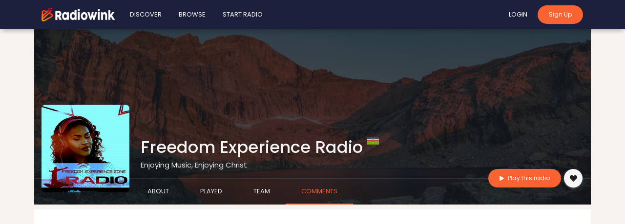

--- FILE ---
content_type: text/html; charset=UTF-8
request_url: https://radiowink.com/stations/freedomexperience/guestbook
body_size: 21436
content:

<!doctype html>
<html>
<head>
<meta charset="utf-8">
<title>Radiowink - Radio Directory</title>
<meta content='width=device-width, initial-scale=1, maximum-scale=1, user-scalable=no' name='viewport'>
<link rel="icon" type="image/png" href="https://radiowink.com/assets/img/favicon.png">
<link rel="stylesheet" href="https://radiowink.com/assets/css/bootstrap.min.css">
<link rel="stylesheet" href="https://radiowink.com/assets/css/kit.min.css">
<link rel="stylesheet" href="https://radiowink.com/assets/css/jquery.fancybox.min.css">
<link rel="stylesheet" href="https://radiowink.com/assets/css/owl.carousel.min.css">
<link rel="stylesheet" href="https://radiowink.com/assets/css/owl.theme.default.css">
<link rel="stylesheet" href="https://radiowink.com/assets/css/datatables.min.css">
<link rel="stylesheet" href="https://radiowink.com/assets/fonts/feather/css/feather.css">
<link rel="stylesheet" href="https://use.fontawesome.com/releases/v5.7.1/css/all.css" integrity="sha384-fnmOCqbTlWIlj8LyTjo7mOUStjsKC4pOpQbqyi7RrhN7udi9RwhKkMHpvLbHG9Sr" crossorigin="anonymous">
<link rel="stylesheet" href="https://fonts.googleapis.com/icon?family=Material+Icons">
<link rel="preconnect" href="https://fonts.gstatic.com">
<link href="https://fonts.googleapis.com/css2?family=Roboto:wght@400;500;700&display=swap" rel="stylesheet">
<link href="https://fonts.googleapis.com/css2?family=Montserrat:wght@400;500;600;700&family=Poppins:wght@400;500;600;700&display=swap" rel="stylesheet">
<link  rel="stylesheet"href="https://cdnjs.cloudflare.com/ajax/libs/animate.css/4.0.0/animate.min.css"/>
<script src="https://ajax.googleapis.com/ajax/libs/jquery/3.4.1/jquery.min.js"></script>
<script src="https://www.google.com/recaptcha/api.js" async defer></script>
<link rel="stylesheet" href="https://radiowink.com/assets/css/app.css">
<script>
	function CheckSpace(event)
	{
	   if(event.which ==32)
	   {
		  event.preventDefault();
		  return false;
	   }
	}
	
	 
</script>
<script async src="https://pagead2.googlesyndication.com/pagead/js/adsbygoogle.js?client=ca-pub-1464596364895096" crossorigin="anonymous"></script>
</head>



<nav class="navbar navbar-expand-lg bg-dark fixed-top">
	<div class="container">
		<div class="navbar-translate">
			<a class="navbar-brand" href="https://radiowink.com/">
				<img src="https://radiowink.com/assets/img/logo.png" class="logo-top">
			</a>
			<button class="navbar-toggler" type="button" data-toggle="collapse" data-target="#example-navbar-profile" aria-controls="navbarSupportedContent" aria-expanded="false" aria-label="Toggle navigation">
				<span class="navbar-toggler-bar bar1"></span>
				<span class="navbar-toggler-bar bar2"></span>
				<span class="navbar-toggler-bar bar3"></span>
			</button>
		</div>

		<div class="collapse navbar-collapse" id="collapsingNavbar">
			<ul class="navbar-nav" id="navbar-middle">
				<li class="nav-item">
					<a class="nav-link" href="https://radiowink.com/" data-pjax="#main">Discover</a>
				</li>
				<li class="nav-item">
					<a class="nav-link" href="https://radiowink.com/browse" data-pjax="#main">Browse</a>
				</li>
				<li class="nav-item">
					<a class="nav-link" href="https://www.yesstreaming.com" target="_blank">Start Radio</a>
				</li>
			</ul>
			<ul class="navbar-nav ml-auto" id="navbar-right">
								<li class="nav-item">
					<a class="nav-link" href="https://radiowink.com/login" data-pjax="#main">Login</a>
				</li>
				<li class="nav-item">
					<a class="btn btn-primary btn-round " href="https://radiowink.com/register" data-pjax="#main" role="button">Sign Up</a>
				</li>
											</ul>		
		</div>
	</div>
</nav>
<body>
	<div id="main">
			<div class="container station-head px-0">	
		<div class="bg">
						<img src="https://radiowink.com/uploads/head/default.jpg" class="head">
					</div>
				<div class="logo-wpr">
			<img class="logo" src="https://radiowink.com/uploads/logos/abfd0d9ecb6b495424e42fb44384544f.png">
		</div>	
				<div class="titles">
			<div class="sname">
				Freedom Experience Radio				<img src="https://radiowink.com/assets/img/flags/kenya.png" class="flag" data-toggle="tooltip" data-placement="top" title="Kenya">
			</div>
			<div class="slogan">Enjoying Music, Enjoying Christ</div>
			
		</div>
		<div class="btns-wpr">			
			<a href="javascript:;" class="btn btn-primary btn-round" role="button" onclick="playThis(this)" data-sid="42"><i class="fas fa-play pt-icon"></i> Play this radio</a>
			<a href="javascript:;" class="btn btn-secondary btn-icon btn-round" id="station-like"><i class="fas fa-heart"></i></a>
		</div>
		<div class="navs-wpr d-flex">
			<ul class="nav">
				<li class="nav-item">
					<a class="nav-link " href="https://radiowink.com/stations/freedomexperience" data-pjax="#main">About</a>
				</li>
				<li class="nav-item">
					<a class="nav-link " href="https://radiowink.com/stations/freedomexperience/tracks" data-pjax="#main">Played</a>
				</li>
				<li class="nav-item">
					<a class="nav-link " href="https://radiowink.com/stations/freedomexperience/team" data-pjax="#main">Team</a>
				</li>
				<li class="nav-item">
					<a class="nav-link active" href="https://radiowink.com/stations/freedomexperience/guestbook" data-pjax="#main">Comments</a>
				</li>
			</ul>
		</div>
	</div>

			<div class="container station-content">		
			<div class="row bg-white">				
				<div class="col-md-8">
					<div class="row pt-0">
						<div class="col-md-12 pb-3">
							<div class="text-right pt-3">
								<a href="#add-comment-modal" data-toggle="modal" class="btn btn-outline-danger btn-round btn-sm">Add comment</a>
							</div>
														<table class="table table-hover" id="datatable-guestbook">
								<thead class="dnx">
									<tr>
										<th>Comments(0)</th>
																			</tr>
								</thead>
								<tbody>
										
								</tbody>
							</table>
						</div>
					</div>
				</div>			
				<div class="col-md-4 bg-white bdr-left">
						<div class="station-side pb-4">	
		<h5 class="f500 mb-0 mt-3">Stats</h5>
		<ul class="list-group">
			<li class="list-group-item d-flex">
				<div>Likes</div>
				<div class="text-lightgrey">0</div>
			</li>
			<li class="list-group-item d-flex">
				<div>Views</div>
				<div class="text-lightgrey">2857</div>
			</li>
			<li class="list-group-item d-flex">
				<div>Comments</div>
				<div class="text-lightgrey">0</div>
			</li>
		</ul>		
		<h5 class="f500 mb-2 mt-3">Tags</h5>
		 			
			<a href="https://radiowink.com/browse/religious" class="badge badge-default" data-pjax="#main">religious</a>
				<h5 class="f500 mb-2 mt-4">External Links</h5>
		<ul class="list-group">
			<li class="list-group-item">
				<a href="https://www.freedomexperienceministry.org/radio" class="external-link external-link-website" target="_blank">https://www.freedomexperienceministry.org/radio</a>
			</li>
									
				
				
				
				
		</ul>

		
		
		<div class="d-flex justify-content-between align-items-center">
			<h5 class="f500 mb-2 mt-3">Similar Radios</h5>
			<div class="arrows">
				<i class="fas fa-chevron-left aleft"></i>
				<i class="fas fa-chevron-right aright"></i>
			</div>
		</div>		
		<div class="row">
			<div class="col-md-12">
				<div class="owl-carousel owl-theme" id="owl-similar">
										<div class="item">
						<div class="station-list">
							<a href="https://radiowink.com/stations/webrayyanfm" data-pjax="#main">
								<img src="https://radiowink.com/uploads/logos/573dcc1988e1d916a276bb4eac9371f7.png" class="img-fluid">
								<div class="data">										
									<div class="name">Rayyan FM</div>
								</div>
							</a>
							<a href="javascript:;" class="btn btn-sm btn-primary btn-icon btn-round playBtn" data-sid="190" onclick="playThis(this)"><i class="fas fa-play"></i></a>
						</div>	
					</div>
										<div class="item">
						<div class="station-list">
							<a href="https://radiowink.com/stations/rcdc" data-pjax="#main">
								<img src="https://radiowink.com/uploads/logos/01e286c679faba063712c3aa2b982078.jpg" class="img-fluid">
								<div class="data">										
									<div class="name">Radio Canal Du Christ</div>
								</div>
							</a>
							<a href="javascript:;" class="btn btn-sm btn-primary btn-icon btn-round playBtn" data-sid="87" onclick="playThis(this)"><i class="fas fa-play"></i></a>
						</div>	
					</div>
										<div class="item">
						<div class="station-list">
							<a href="https://radiowink.com/stations/fmrayyanonline" data-pjax="#main">
								<img src="https://radiowink.com/uploads/logos/d94844b40ca83788abf1f48a7b07cb1e.png" class="img-fluid">
								<div class="data">										
									<div class="name">Rayyan FM</div>
								</div>
							</a>
							<a href="javascript:;" class="btn btn-sm btn-primary btn-icon btn-round playBtn" data-sid="185" onclick="playThis(this)"><i class="fas fa-play"></i></a>
						</div>	
					</div>
										<div class="item">
						<div class="station-list">
							<a href="https://radiowink.com/stations/radiobunulsamaritean" data-pjax="#main">
								<img src="https://radiowink.com/uploads/logos/1105f0288ce33e919d508934e751414b.jpg" class="img-fluid">
								<div class="data">										
									<div class="name">Radio Bunul Samaritean</div>
								</div>
							</a>
							<a href="javascript:;" class="btn btn-sm btn-primary btn-icon btn-round playBtn" data-sid="402" onclick="playThis(this)"><i class="fas fa-play"></i></a>
						</div>	
					</div>
										<div class="item">
						<div class="station-list">
							<a href="https://radiowink.com/stations/BakthiFM" data-pjax="#main">
								<img src="https://radiowink.com/uploads/logos/84394da7647e95b62293b3088fe9a688.png" class="img-fluid">
								<div class="data">										
									<div class="name">BakthiFM Tamil</div>
								</div>
							</a>
							<a href="javascript:;" class="btn btn-sm btn-primary btn-icon btn-round playBtn" data-sid="235" onclick="playThis(this)"><i class="fas fa-play"></i></a>
						</div>	
					</div>
									</div>
			</div>
		</div>
	</div>
				</div>
			</div>			
		</div>			
	</div>	

	<div class="modal fade" id="add-comment-modal" tabindex="-1" role="dialog" aria-labelledby="AddCommentModal" aria-hidden="true">
		<div class="modal-dialog modal-dialog-centered modal-lg" role="document">
			<div class="modal-content">			
				<div class="modal-header">
					<h5 class="modal-title">Add Comment</h5>
					<button type="button" class="close" data-dismiss="modal" aria-label="Close">
						<span aria-hidden="true">&times;</span>
					</button>
				</div>
				
				<form method="post" class="px-4 pt-4 pb-2 bg-white w-100" id="form-add-comment">
					<div class="form-row">
						<div class="form-group col-md-6">
							<label class="">Your Name</label>
							<input type="text" name="name" class="form-control" id="input-name">
							<div id="error"></div>							
						</div>
						<div class="form-group col-md-6">
							<label class="select-label">Country</label>
							<select class="selectpicker" data-style="select-with-transition" data-dropup-auto="false" data-size="7" name="country" id="input-country">
								<option value="albania">Albania</option>
								<option value="algeria">Algeria</option>
								<option value="angola">Angola</option>
								<option value="argentina">Argentina</option>
								<option value="australia">Australia</option>
								<option value="austria">Austria</option>
								<option value="azerbaijan">Azerbaijan</option>
								<option value="bahrain">Bahrain</option>														
								<option value="bangladesh">Bangladesh</option>
								<option value="belarus">Belarus</option>
								<option value="belgium">Belgium</option>
								<option value="bolivia">Bolivia</option>
								<option value="bosnia">Bosnia and Herzegovina</option>
								<option value="brazil">Brazil</option>
								<option value="bulgaria">Bulgaria</option>
								<option value="cambodia">cambodia</option>														
								<option value="cameroon">Cameroon</option>
								<option value="canada">Canada</option>
								<option value="chile">Chile</option>
								<option value="china">China</option>
								<option value="colombia">Colombia</option>
								<option value="congo">Congo</option>
								<option value="costa-rica">Costa Rica</option>
								<option value="croatia">Croatia</option>														
								<option value="cuba">Cuba</option>
								<option value="cyprus">Cyprus</option>
								<option value="czech-republic">Czech Republic</option>
								<option value="denmark">Denmark</option>
								<option value="dominican-republic">Dominican Republic</option>
								<option value="ecuador">Ecuador</option>
								<option value="egypt">Egypt</option>
								<option value="england">England</option>														
								<option value="ethiopia">Ethiopia</option>
								<option value="finland">Finland</option>
								<option value="france">France</option>
								<option value="gabon">Gabon</option>
								<option value="georgia">Georgia</option>
								<option value="germany">Germany</option>
								<option value="ghana">Ghana</option>
								<option value="greece">Greece</option>														
								<option value="guatemala">Guatemala</option>
								<option value="guinea">Guinea</option>
								<option value="hawaii">Hawaii</option>
								<option value="honduras">Honduras</option>
								<option value="hong-kong">Hong Kong</option>
								<option value="hungary">Hungary</option>
								<option value="iceland">Iceland</option>
								<option value="india">India</option>														
								<option value="indonesia">Indonesia</option>
								<option value="iran">Iran</option>
								<option value="iraq">Iraq</option>
								<option value="ireland">Ireland</option>
								<option value="israel">Israel</option>
								<option value="italy">Italy</option>
								<option value="ivory-coast">Ivory Coast</option>														
								<option value="jamaica">Jamaica</option>
								<option value="japan">Japan</option>
								<option value="jordan">Jordan</option>
								<option value="kenya">Kenya</option>
								<option value="kuwait">Kuwait</option>
								<option value="lebanon">Lebanon</option>
								<option value="liberia">Liberia</option>
								<option value="libya">Libya</option>														
								<option value="lithuania">Lithuania</option>
								<option value="luxmbourg">Luxembourg</option>
								<option value="malaysia">Malaysia</option>
								<option value="mali">Mali</option>
								<option value="mexico">Mexico</option>
								<option value="moldova">Moldova</option>
								<option value="monaco">Monaco</option>
								<option value="montenegro">Montenegro</option>														
								<option value="morocco">Morocco</option>
								<option value="netherlands">Netherlands</option>
								<option value="nicaragua">Nicaragua</option>
								<option value="nigeria">Nigeria</option>
								<option value="norway">Norway</option>
								<option value="pakistan">Pakistan</option>
								<option value="palestine">Palestine</option>
								<option value="panama">Panama</option>														
								<option value="paraguay">Paraguay</option>
								<option value="peru">Peru</option>
								<option value="philippines">Philippines</option>
								<option value="poland">Poland</option>
								<option value="portugal">Portugal</option>
								<option value="puerto-rico">Puerto Rico</option>
								<option value="qatar">Qatar</option>
								<option value="romania">Romania</option>														
								<option value="russia">Russia</option>
								<option value="salvador">El Salvador</option>
								<option value="saudi-arabia">Saudi Arabia</option>
								<option value="scotland">Scotland</option>
								<option value="senegal">Senegal</option>
								<option value="serbia">Serbia</option>
								<option value="singapore">Singapore</option>
								<option value="slovakia">Slovakia</option>														
								<option value="slovenia">Slovenia</option>
								<option value="south-africa">South Africa</option>
								<option value="south-korea">South Korea</option>
								<option value="spain">Spain</option>
								<option value="sweden">Sweden</option>
								<option value="switzerland">Switzerland</option>
								<option value="syria">Syria</option>
								<option value="taiwan">Taiwan</option>														
								<option value="thailand">Thailand</option>
								<option value="tunisia">Tunisia</option>
								<option value="turkey">Turkey</option>
								<option value="ukraine">Ukraine</option>
								<option value="united-arab-emirates">United Arab Emirates</option>
								<option value="uruguay">Uruugay</option>
								<option value="usa">United States</option>
								<option value="uzbekistan">Uzbekistan</option>														
								<option value="venezuela">Venezuela</option>
								<option value="vietnam">Vietnam</option>
								<option value="wales">Wales</option>														
							</select>
							<div id="error"></div>
						</div>
						<div class="form-group col-md-12">
							<label class="">Comment</label>
							<textarea class="form-control input-text" name="comment" rows="2" id="input-comment"></textarea>
							<div id="error"></div>
						</div>
						<div class="form-group col-md-12">
							<div class="g-recaptcha" data-sitekey="6LcYB4UcAAAAABhXkdaxor3gnuP8It2rtBo3zb7T" id="res"></div>
						</div>
					</div>
					<a href="javascript:;" role="button" class="btn btn-primary" onClick="addComment()">Save</a>
				</form>
			</div>
		</div>
	</div>
<script>
	$("title").html("Radiowink - Radio Directory | Freedom Experience Radio");
</script>
<div class="container footer-wpr">
	<div class="row">
		<div class="col-md-12">
			<nav class="nav justify-content-center">
			  <a class="nav-link" href="https://my.yesstreaming.com/submitticket.php?step=2&deptid=2" target="_blank">Contact Us</a>
			  <a class="nav-link" href="https://yesstreaming.com/blog" target="_blank">Blog</a>
			  <a class="nav-link" href="https://yesstreaming.com/privacy-policy"target="_blank">Privacy Policy</a>
			</nav>
			<div class="copyright">
				<span class="text">©2021 Radiowink - Powered by Yesstreaming.com</span>				
				<a href="https://www.twitter.com/yesstreaming" class="btn btn-icon btn-round btn-twitter" role="button" target="_blank">
					<i class="fab fa-twitter"></i>
				</a>
				<a href="https://www.facebook.com/yesstreaming" class="btn btn-icon btn-round btn-facebook" role="button" target="_blank">
					<i class="fab fa-facebook-square"> </i>
				</a>
				<a href="https://www.youtube.com/yesstreaming" class="btn btn-icon btn-round btn-youtube" role="button" target="_blank">
					<i class="fab fa-youtube"> </i>
				</a>
			</div>
		</div>
	</div>
</div>

<div id="jquery_jplayer_1" class="jp-jplayer"></div>
<div class="player-wpr" id="jp_container_1"  role="application" aria-label="media player" data-nowplaying="empty" data-stream="" data-art="" data-preview="" data-buy="">
	<div class="blur"></div>
			<div class="main-wpr">			
				<div class="metadata-wpr">
					<div class="logo-wpr">
						<div class="flip-card">
							<div class="flip-card-inner">
								<div class="flip-card-front"></div>
								<div class="flip-card-back"></div>
							</div>
						</div>
					</div>
					<div class="metadata"><div class="station-name">Station Name</div><div class="now-playing">Now Playing</div></div>
				</div>
				<div class="btn btn-icon btn-round fas ppBtn"></div>
				<div class="buttons-wpr d-flex align-items-center">
					<div class="btn btn-outline-info btn-icon btn-round vol-icon"><i class="fas fa-volume-up"></i></div>
					<div class="slider-wpr">
						<div id="sliderRegular" class="slider"></div>
						<input id="sliderValueInput" type="hidden" value="">
					</div>
					<a href="javascript:;" class="btn btn-outline-info btn-icon btn-round" id="icon-like" role="button"><i class="fas fa-heart"></i></a>
					<a href="" class="btn btn-outline-info btn-icon btn-round" id="sdown" role="button" target="_blank"><i class="fas fa-shopping-bag"></i></a>
				</div>	
				
			</div> 	
		<div class="btn btn-outline-info btn-icon btn-round transform"><i class="fas fa-angle-up"></i></div>
</div>
<script>
var bu = "https://radiowink.com/";
var slug = "freedomexperience";
var slug1 = "stations";
var slug3 = "guestbook";
</script>
<script src="https://radiowink.com/assets/js/popper.min.js"></script>
<script src="https://radiowink.com/assets/js/bootstrap.js"></script>
<script src="https://radiowink.com/assets/js/kit.min.js"></script>
<script src="https://radiowink.com/assets/js/nouislider.min.js"></script>
<script src="https://radiowink.com/assets/js/bootstrap-growl.min.js"></script>
<script src="https://radiowink.com/assets/js/jquery.fancybox.min.js"></script>
<script src="https://radiowink.com/assets/js/jquery.pjax.js"></script>
<script src="https://radiowink.com/assets/js/datatables.min.js"></script>
<script src="https://radiowink.com/assets/js/jquery.jplayer.js"></script>
<script src="https://radiowink.com/assets/js/bootstrap-selectpicker.js"></script>
<script src="https://radiowink.com/assets/js/jasny-bootstrap.min.js"></script>
<script src="https://radiowink.com/assets/js/owl.carousel.min.js"></script>
<script src="https://radiowink.com/assets/js/app.js?v=1890381493" ></script>

</body>
</html>
			

--- FILE ---
content_type: text/html; charset=utf-8
request_url: https://www.google.com/recaptcha/api2/anchor?ar=1&k=6LcYB4UcAAAAABhXkdaxor3gnuP8It2rtBo3zb7T&co=aHR0cHM6Ly9yYWRpb3dpbmsuY29tOjQ0Mw..&hl=en&v=PoyoqOPhxBO7pBk68S4YbpHZ&size=normal&anchor-ms=20000&execute-ms=30000&cb=w9bs4pvegej6
body_size: 49346
content:
<!DOCTYPE HTML><html dir="ltr" lang="en"><head><meta http-equiv="Content-Type" content="text/html; charset=UTF-8">
<meta http-equiv="X-UA-Compatible" content="IE=edge">
<title>reCAPTCHA</title>
<style type="text/css">
/* cyrillic-ext */
@font-face {
  font-family: 'Roboto';
  font-style: normal;
  font-weight: 400;
  font-stretch: 100%;
  src: url(//fonts.gstatic.com/s/roboto/v48/KFO7CnqEu92Fr1ME7kSn66aGLdTylUAMa3GUBHMdazTgWw.woff2) format('woff2');
  unicode-range: U+0460-052F, U+1C80-1C8A, U+20B4, U+2DE0-2DFF, U+A640-A69F, U+FE2E-FE2F;
}
/* cyrillic */
@font-face {
  font-family: 'Roboto';
  font-style: normal;
  font-weight: 400;
  font-stretch: 100%;
  src: url(//fonts.gstatic.com/s/roboto/v48/KFO7CnqEu92Fr1ME7kSn66aGLdTylUAMa3iUBHMdazTgWw.woff2) format('woff2');
  unicode-range: U+0301, U+0400-045F, U+0490-0491, U+04B0-04B1, U+2116;
}
/* greek-ext */
@font-face {
  font-family: 'Roboto';
  font-style: normal;
  font-weight: 400;
  font-stretch: 100%;
  src: url(//fonts.gstatic.com/s/roboto/v48/KFO7CnqEu92Fr1ME7kSn66aGLdTylUAMa3CUBHMdazTgWw.woff2) format('woff2');
  unicode-range: U+1F00-1FFF;
}
/* greek */
@font-face {
  font-family: 'Roboto';
  font-style: normal;
  font-weight: 400;
  font-stretch: 100%;
  src: url(//fonts.gstatic.com/s/roboto/v48/KFO7CnqEu92Fr1ME7kSn66aGLdTylUAMa3-UBHMdazTgWw.woff2) format('woff2');
  unicode-range: U+0370-0377, U+037A-037F, U+0384-038A, U+038C, U+038E-03A1, U+03A3-03FF;
}
/* math */
@font-face {
  font-family: 'Roboto';
  font-style: normal;
  font-weight: 400;
  font-stretch: 100%;
  src: url(//fonts.gstatic.com/s/roboto/v48/KFO7CnqEu92Fr1ME7kSn66aGLdTylUAMawCUBHMdazTgWw.woff2) format('woff2');
  unicode-range: U+0302-0303, U+0305, U+0307-0308, U+0310, U+0312, U+0315, U+031A, U+0326-0327, U+032C, U+032F-0330, U+0332-0333, U+0338, U+033A, U+0346, U+034D, U+0391-03A1, U+03A3-03A9, U+03B1-03C9, U+03D1, U+03D5-03D6, U+03F0-03F1, U+03F4-03F5, U+2016-2017, U+2034-2038, U+203C, U+2040, U+2043, U+2047, U+2050, U+2057, U+205F, U+2070-2071, U+2074-208E, U+2090-209C, U+20D0-20DC, U+20E1, U+20E5-20EF, U+2100-2112, U+2114-2115, U+2117-2121, U+2123-214F, U+2190, U+2192, U+2194-21AE, U+21B0-21E5, U+21F1-21F2, U+21F4-2211, U+2213-2214, U+2216-22FF, U+2308-230B, U+2310, U+2319, U+231C-2321, U+2336-237A, U+237C, U+2395, U+239B-23B7, U+23D0, U+23DC-23E1, U+2474-2475, U+25AF, U+25B3, U+25B7, U+25BD, U+25C1, U+25CA, U+25CC, U+25FB, U+266D-266F, U+27C0-27FF, U+2900-2AFF, U+2B0E-2B11, U+2B30-2B4C, U+2BFE, U+3030, U+FF5B, U+FF5D, U+1D400-1D7FF, U+1EE00-1EEFF;
}
/* symbols */
@font-face {
  font-family: 'Roboto';
  font-style: normal;
  font-weight: 400;
  font-stretch: 100%;
  src: url(//fonts.gstatic.com/s/roboto/v48/KFO7CnqEu92Fr1ME7kSn66aGLdTylUAMaxKUBHMdazTgWw.woff2) format('woff2');
  unicode-range: U+0001-000C, U+000E-001F, U+007F-009F, U+20DD-20E0, U+20E2-20E4, U+2150-218F, U+2190, U+2192, U+2194-2199, U+21AF, U+21E6-21F0, U+21F3, U+2218-2219, U+2299, U+22C4-22C6, U+2300-243F, U+2440-244A, U+2460-24FF, U+25A0-27BF, U+2800-28FF, U+2921-2922, U+2981, U+29BF, U+29EB, U+2B00-2BFF, U+4DC0-4DFF, U+FFF9-FFFB, U+10140-1018E, U+10190-1019C, U+101A0, U+101D0-101FD, U+102E0-102FB, U+10E60-10E7E, U+1D2C0-1D2D3, U+1D2E0-1D37F, U+1F000-1F0FF, U+1F100-1F1AD, U+1F1E6-1F1FF, U+1F30D-1F30F, U+1F315, U+1F31C, U+1F31E, U+1F320-1F32C, U+1F336, U+1F378, U+1F37D, U+1F382, U+1F393-1F39F, U+1F3A7-1F3A8, U+1F3AC-1F3AF, U+1F3C2, U+1F3C4-1F3C6, U+1F3CA-1F3CE, U+1F3D4-1F3E0, U+1F3ED, U+1F3F1-1F3F3, U+1F3F5-1F3F7, U+1F408, U+1F415, U+1F41F, U+1F426, U+1F43F, U+1F441-1F442, U+1F444, U+1F446-1F449, U+1F44C-1F44E, U+1F453, U+1F46A, U+1F47D, U+1F4A3, U+1F4B0, U+1F4B3, U+1F4B9, U+1F4BB, U+1F4BF, U+1F4C8-1F4CB, U+1F4D6, U+1F4DA, U+1F4DF, U+1F4E3-1F4E6, U+1F4EA-1F4ED, U+1F4F7, U+1F4F9-1F4FB, U+1F4FD-1F4FE, U+1F503, U+1F507-1F50B, U+1F50D, U+1F512-1F513, U+1F53E-1F54A, U+1F54F-1F5FA, U+1F610, U+1F650-1F67F, U+1F687, U+1F68D, U+1F691, U+1F694, U+1F698, U+1F6AD, U+1F6B2, U+1F6B9-1F6BA, U+1F6BC, U+1F6C6-1F6CF, U+1F6D3-1F6D7, U+1F6E0-1F6EA, U+1F6F0-1F6F3, U+1F6F7-1F6FC, U+1F700-1F7FF, U+1F800-1F80B, U+1F810-1F847, U+1F850-1F859, U+1F860-1F887, U+1F890-1F8AD, U+1F8B0-1F8BB, U+1F8C0-1F8C1, U+1F900-1F90B, U+1F93B, U+1F946, U+1F984, U+1F996, U+1F9E9, U+1FA00-1FA6F, U+1FA70-1FA7C, U+1FA80-1FA89, U+1FA8F-1FAC6, U+1FACE-1FADC, U+1FADF-1FAE9, U+1FAF0-1FAF8, U+1FB00-1FBFF;
}
/* vietnamese */
@font-face {
  font-family: 'Roboto';
  font-style: normal;
  font-weight: 400;
  font-stretch: 100%;
  src: url(//fonts.gstatic.com/s/roboto/v48/KFO7CnqEu92Fr1ME7kSn66aGLdTylUAMa3OUBHMdazTgWw.woff2) format('woff2');
  unicode-range: U+0102-0103, U+0110-0111, U+0128-0129, U+0168-0169, U+01A0-01A1, U+01AF-01B0, U+0300-0301, U+0303-0304, U+0308-0309, U+0323, U+0329, U+1EA0-1EF9, U+20AB;
}
/* latin-ext */
@font-face {
  font-family: 'Roboto';
  font-style: normal;
  font-weight: 400;
  font-stretch: 100%;
  src: url(//fonts.gstatic.com/s/roboto/v48/KFO7CnqEu92Fr1ME7kSn66aGLdTylUAMa3KUBHMdazTgWw.woff2) format('woff2');
  unicode-range: U+0100-02BA, U+02BD-02C5, U+02C7-02CC, U+02CE-02D7, U+02DD-02FF, U+0304, U+0308, U+0329, U+1D00-1DBF, U+1E00-1E9F, U+1EF2-1EFF, U+2020, U+20A0-20AB, U+20AD-20C0, U+2113, U+2C60-2C7F, U+A720-A7FF;
}
/* latin */
@font-face {
  font-family: 'Roboto';
  font-style: normal;
  font-weight: 400;
  font-stretch: 100%;
  src: url(//fonts.gstatic.com/s/roboto/v48/KFO7CnqEu92Fr1ME7kSn66aGLdTylUAMa3yUBHMdazQ.woff2) format('woff2');
  unicode-range: U+0000-00FF, U+0131, U+0152-0153, U+02BB-02BC, U+02C6, U+02DA, U+02DC, U+0304, U+0308, U+0329, U+2000-206F, U+20AC, U+2122, U+2191, U+2193, U+2212, U+2215, U+FEFF, U+FFFD;
}
/* cyrillic-ext */
@font-face {
  font-family: 'Roboto';
  font-style: normal;
  font-weight: 500;
  font-stretch: 100%;
  src: url(//fonts.gstatic.com/s/roboto/v48/KFO7CnqEu92Fr1ME7kSn66aGLdTylUAMa3GUBHMdazTgWw.woff2) format('woff2');
  unicode-range: U+0460-052F, U+1C80-1C8A, U+20B4, U+2DE0-2DFF, U+A640-A69F, U+FE2E-FE2F;
}
/* cyrillic */
@font-face {
  font-family: 'Roboto';
  font-style: normal;
  font-weight: 500;
  font-stretch: 100%;
  src: url(//fonts.gstatic.com/s/roboto/v48/KFO7CnqEu92Fr1ME7kSn66aGLdTylUAMa3iUBHMdazTgWw.woff2) format('woff2');
  unicode-range: U+0301, U+0400-045F, U+0490-0491, U+04B0-04B1, U+2116;
}
/* greek-ext */
@font-face {
  font-family: 'Roboto';
  font-style: normal;
  font-weight: 500;
  font-stretch: 100%;
  src: url(//fonts.gstatic.com/s/roboto/v48/KFO7CnqEu92Fr1ME7kSn66aGLdTylUAMa3CUBHMdazTgWw.woff2) format('woff2');
  unicode-range: U+1F00-1FFF;
}
/* greek */
@font-face {
  font-family: 'Roboto';
  font-style: normal;
  font-weight: 500;
  font-stretch: 100%;
  src: url(//fonts.gstatic.com/s/roboto/v48/KFO7CnqEu92Fr1ME7kSn66aGLdTylUAMa3-UBHMdazTgWw.woff2) format('woff2');
  unicode-range: U+0370-0377, U+037A-037F, U+0384-038A, U+038C, U+038E-03A1, U+03A3-03FF;
}
/* math */
@font-face {
  font-family: 'Roboto';
  font-style: normal;
  font-weight: 500;
  font-stretch: 100%;
  src: url(//fonts.gstatic.com/s/roboto/v48/KFO7CnqEu92Fr1ME7kSn66aGLdTylUAMawCUBHMdazTgWw.woff2) format('woff2');
  unicode-range: U+0302-0303, U+0305, U+0307-0308, U+0310, U+0312, U+0315, U+031A, U+0326-0327, U+032C, U+032F-0330, U+0332-0333, U+0338, U+033A, U+0346, U+034D, U+0391-03A1, U+03A3-03A9, U+03B1-03C9, U+03D1, U+03D5-03D6, U+03F0-03F1, U+03F4-03F5, U+2016-2017, U+2034-2038, U+203C, U+2040, U+2043, U+2047, U+2050, U+2057, U+205F, U+2070-2071, U+2074-208E, U+2090-209C, U+20D0-20DC, U+20E1, U+20E5-20EF, U+2100-2112, U+2114-2115, U+2117-2121, U+2123-214F, U+2190, U+2192, U+2194-21AE, U+21B0-21E5, U+21F1-21F2, U+21F4-2211, U+2213-2214, U+2216-22FF, U+2308-230B, U+2310, U+2319, U+231C-2321, U+2336-237A, U+237C, U+2395, U+239B-23B7, U+23D0, U+23DC-23E1, U+2474-2475, U+25AF, U+25B3, U+25B7, U+25BD, U+25C1, U+25CA, U+25CC, U+25FB, U+266D-266F, U+27C0-27FF, U+2900-2AFF, U+2B0E-2B11, U+2B30-2B4C, U+2BFE, U+3030, U+FF5B, U+FF5D, U+1D400-1D7FF, U+1EE00-1EEFF;
}
/* symbols */
@font-face {
  font-family: 'Roboto';
  font-style: normal;
  font-weight: 500;
  font-stretch: 100%;
  src: url(//fonts.gstatic.com/s/roboto/v48/KFO7CnqEu92Fr1ME7kSn66aGLdTylUAMaxKUBHMdazTgWw.woff2) format('woff2');
  unicode-range: U+0001-000C, U+000E-001F, U+007F-009F, U+20DD-20E0, U+20E2-20E4, U+2150-218F, U+2190, U+2192, U+2194-2199, U+21AF, U+21E6-21F0, U+21F3, U+2218-2219, U+2299, U+22C4-22C6, U+2300-243F, U+2440-244A, U+2460-24FF, U+25A0-27BF, U+2800-28FF, U+2921-2922, U+2981, U+29BF, U+29EB, U+2B00-2BFF, U+4DC0-4DFF, U+FFF9-FFFB, U+10140-1018E, U+10190-1019C, U+101A0, U+101D0-101FD, U+102E0-102FB, U+10E60-10E7E, U+1D2C0-1D2D3, U+1D2E0-1D37F, U+1F000-1F0FF, U+1F100-1F1AD, U+1F1E6-1F1FF, U+1F30D-1F30F, U+1F315, U+1F31C, U+1F31E, U+1F320-1F32C, U+1F336, U+1F378, U+1F37D, U+1F382, U+1F393-1F39F, U+1F3A7-1F3A8, U+1F3AC-1F3AF, U+1F3C2, U+1F3C4-1F3C6, U+1F3CA-1F3CE, U+1F3D4-1F3E0, U+1F3ED, U+1F3F1-1F3F3, U+1F3F5-1F3F7, U+1F408, U+1F415, U+1F41F, U+1F426, U+1F43F, U+1F441-1F442, U+1F444, U+1F446-1F449, U+1F44C-1F44E, U+1F453, U+1F46A, U+1F47D, U+1F4A3, U+1F4B0, U+1F4B3, U+1F4B9, U+1F4BB, U+1F4BF, U+1F4C8-1F4CB, U+1F4D6, U+1F4DA, U+1F4DF, U+1F4E3-1F4E6, U+1F4EA-1F4ED, U+1F4F7, U+1F4F9-1F4FB, U+1F4FD-1F4FE, U+1F503, U+1F507-1F50B, U+1F50D, U+1F512-1F513, U+1F53E-1F54A, U+1F54F-1F5FA, U+1F610, U+1F650-1F67F, U+1F687, U+1F68D, U+1F691, U+1F694, U+1F698, U+1F6AD, U+1F6B2, U+1F6B9-1F6BA, U+1F6BC, U+1F6C6-1F6CF, U+1F6D3-1F6D7, U+1F6E0-1F6EA, U+1F6F0-1F6F3, U+1F6F7-1F6FC, U+1F700-1F7FF, U+1F800-1F80B, U+1F810-1F847, U+1F850-1F859, U+1F860-1F887, U+1F890-1F8AD, U+1F8B0-1F8BB, U+1F8C0-1F8C1, U+1F900-1F90B, U+1F93B, U+1F946, U+1F984, U+1F996, U+1F9E9, U+1FA00-1FA6F, U+1FA70-1FA7C, U+1FA80-1FA89, U+1FA8F-1FAC6, U+1FACE-1FADC, U+1FADF-1FAE9, U+1FAF0-1FAF8, U+1FB00-1FBFF;
}
/* vietnamese */
@font-face {
  font-family: 'Roboto';
  font-style: normal;
  font-weight: 500;
  font-stretch: 100%;
  src: url(//fonts.gstatic.com/s/roboto/v48/KFO7CnqEu92Fr1ME7kSn66aGLdTylUAMa3OUBHMdazTgWw.woff2) format('woff2');
  unicode-range: U+0102-0103, U+0110-0111, U+0128-0129, U+0168-0169, U+01A0-01A1, U+01AF-01B0, U+0300-0301, U+0303-0304, U+0308-0309, U+0323, U+0329, U+1EA0-1EF9, U+20AB;
}
/* latin-ext */
@font-face {
  font-family: 'Roboto';
  font-style: normal;
  font-weight: 500;
  font-stretch: 100%;
  src: url(//fonts.gstatic.com/s/roboto/v48/KFO7CnqEu92Fr1ME7kSn66aGLdTylUAMa3KUBHMdazTgWw.woff2) format('woff2');
  unicode-range: U+0100-02BA, U+02BD-02C5, U+02C7-02CC, U+02CE-02D7, U+02DD-02FF, U+0304, U+0308, U+0329, U+1D00-1DBF, U+1E00-1E9F, U+1EF2-1EFF, U+2020, U+20A0-20AB, U+20AD-20C0, U+2113, U+2C60-2C7F, U+A720-A7FF;
}
/* latin */
@font-face {
  font-family: 'Roboto';
  font-style: normal;
  font-weight: 500;
  font-stretch: 100%;
  src: url(//fonts.gstatic.com/s/roboto/v48/KFO7CnqEu92Fr1ME7kSn66aGLdTylUAMa3yUBHMdazQ.woff2) format('woff2');
  unicode-range: U+0000-00FF, U+0131, U+0152-0153, U+02BB-02BC, U+02C6, U+02DA, U+02DC, U+0304, U+0308, U+0329, U+2000-206F, U+20AC, U+2122, U+2191, U+2193, U+2212, U+2215, U+FEFF, U+FFFD;
}
/* cyrillic-ext */
@font-face {
  font-family: 'Roboto';
  font-style: normal;
  font-weight: 900;
  font-stretch: 100%;
  src: url(//fonts.gstatic.com/s/roboto/v48/KFO7CnqEu92Fr1ME7kSn66aGLdTylUAMa3GUBHMdazTgWw.woff2) format('woff2');
  unicode-range: U+0460-052F, U+1C80-1C8A, U+20B4, U+2DE0-2DFF, U+A640-A69F, U+FE2E-FE2F;
}
/* cyrillic */
@font-face {
  font-family: 'Roboto';
  font-style: normal;
  font-weight: 900;
  font-stretch: 100%;
  src: url(//fonts.gstatic.com/s/roboto/v48/KFO7CnqEu92Fr1ME7kSn66aGLdTylUAMa3iUBHMdazTgWw.woff2) format('woff2');
  unicode-range: U+0301, U+0400-045F, U+0490-0491, U+04B0-04B1, U+2116;
}
/* greek-ext */
@font-face {
  font-family: 'Roboto';
  font-style: normal;
  font-weight: 900;
  font-stretch: 100%;
  src: url(//fonts.gstatic.com/s/roboto/v48/KFO7CnqEu92Fr1ME7kSn66aGLdTylUAMa3CUBHMdazTgWw.woff2) format('woff2');
  unicode-range: U+1F00-1FFF;
}
/* greek */
@font-face {
  font-family: 'Roboto';
  font-style: normal;
  font-weight: 900;
  font-stretch: 100%;
  src: url(//fonts.gstatic.com/s/roboto/v48/KFO7CnqEu92Fr1ME7kSn66aGLdTylUAMa3-UBHMdazTgWw.woff2) format('woff2');
  unicode-range: U+0370-0377, U+037A-037F, U+0384-038A, U+038C, U+038E-03A1, U+03A3-03FF;
}
/* math */
@font-face {
  font-family: 'Roboto';
  font-style: normal;
  font-weight: 900;
  font-stretch: 100%;
  src: url(//fonts.gstatic.com/s/roboto/v48/KFO7CnqEu92Fr1ME7kSn66aGLdTylUAMawCUBHMdazTgWw.woff2) format('woff2');
  unicode-range: U+0302-0303, U+0305, U+0307-0308, U+0310, U+0312, U+0315, U+031A, U+0326-0327, U+032C, U+032F-0330, U+0332-0333, U+0338, U+033A, U+0346, U+034D, U+0391-03A1, U+03A3-03A9, U+03B1-03C9, U+03D1, U+03D5-03D6, U+03F0-03F1, U+03F4-03F5, U+2016-2017, U+2034-2038, U+203C, U+2040, U+2043, U+2047, U+2050, U+2057, U+205F, U+2070-2071, U+2074-208E, U+2090-209C, U+20D0-20DC, U+20E1, U+20E5-20EF, U+2100-2112, U+2114-2115, U+2117-2121, U+2123-214F, U+2190, U+2192, U+2194-21AE, U+21B0-21E5, U+21F1-21F2, U+21F4-2211, U+2213-2214, U+2216-22FF, U+2308-230B, U+2310, U+2319, U+231C-2321, U+2336-237A, U+237C, U+2395, U+239B-23B7, U+23D0, U+23DC-23E1, U+2474-2475, U+25AF, U+25B3, U+25B7, U+25BD, U+25C1, U+25CA, U+25CC, U+25FB, U+266D-266F, U+27C0-27FF, U+2900-2AFF, U+2B0E-2B11, U+2B30-2B4C, U+2BFE, U+3030, U+FF5B, U+FF5D, U+1D400-1D7FF, U+1EE00-1EEFF;
}
/* symbols */
@font-face {
  font-family: 'Roboto';
  font-style: normal;
  font-weight: 900;
  font-stretch: 100%;
  src: url(//fonts.gstatic.com/s/roboto/v48/KFO7CnqEu92Fr1ME7kSn66aGLdTylUAMaxKUBHMdazTgWw.woff2) format('woff2');
  unicode-range: U+0001-000C, U+000E-001F, U+007F-009F, U+20DD-20E0, U+20E2-20E4, U+2150-218F, U+2190, U+2192, U+2194-2199, U+21AF, U+21E6-21F0, U+21F3, U+2218-2219, U+2299, U+22C4-22C6, U+2300-243F, U+2440-244A, U+2460-24FF, U+25A0-27BF, U+2800-28FF, U+2921-2922, U+2981, U+29BF, U+29EB, U+2B00-2BFF, U+4DC0-4DFF, U+FFF9-FFFB, U+10140-1018E, U+10190-1019C, U+101A0, U+101D0-101FD, U+102E0-102FB, U+10E60-10E7E, U+1D2C0-1D2D3, U+1D2E0-1D37F, U+1F000-1F0FF, U+1F100-1F1AD, U+1F1E6-1F1FF, U+1F30D-1F30F, U+1F315, U+1F31C, U+1F31E, U+1F320-1F32C, U+1F336, U+1F378, U+1F37D, U+1F382, U+1F393-1F39F, U+1F3A7-1F3A8, U+1F3AC-1F3AF, U+1F3C2, U+1F3C4-1F3C6, U+1F3CA-1F3CE, U+1F3D4-1F3E0, U+1F3ED, U+1F3F1-1F3F3, U+1F3F5-1F3F7, U+1F408, U+1F415, U+1F41F, U+1F426, U+1F43F, U+1F441-1F442, U+1F444, U+1F446-1F449, U+1F44C-1F44E, U+1F453, U+1F46A, U+1F47D, U+1F4A3, U+1F4B0, U+1F4B3, U+1F4B9, U+1F4BB, U+1F4BF, U+1F4C8-1F4CB, U+1F4D6, U+1F4DA, U+1F4DF, U+1F4E3-1F4E6, U+1F4EA-1F4ED, U+1F4F7, U+1F4F9-1F4FB, U+1F4FD-1F4FE, U+1F503, U+1F507-1F50B, U+1F50D, U+1F512-1F513, U+1F53E-1F54A, U+1F54F-1F5FA, U+1F610, U+1F650-1F67F, U+1F687, U+1F68D, U+1F691, U+1F694, U+1F698, U+1F6AD, U+1F6B2, U+1F6B9-1F6BA, U+1F6BC, U+1F6C6-1F6CF, U+1F6D3-1F6D7, U+1F6E0-1F6EA, U+1F6F0-1F6F3, U+1F6F7-1F6FC, U+1F700-1F7FF, U+1F800-1F80B, U+1F810-1F847, U+1F850-1F859, U+1F860-1F887, U+1F890-1F8AD, U+1F8B0-1F8BB, U+1F8C0-1F8C1, U+1F900-1F90B, U+1F93B, U+1F946, U+1F984, U+1F996, U+1F9E9, U+1FA00-1FA6F, U+1FA70-1FA7C, U+1FA80-1FA89, U+1FA8F-1FAC6, U+1FACE-1FADC, U+1FADF-1FAE9, U+1FAF0-1FAF8, U+1FB00-1FBFF;
}
/* vietnamese */
@font-face {
  font-family: 'Roboto';
  font-style: normal;
  font-weight: 900;
  font-stretch: 100%;
  src: url(//fonts.gstatic.com/s/roboto/v48/KFO7CnqEu92Fr1ME7kSn66aGLdTylUAMa3OUBHMdazTgWw.woff2) format('woff2');
  unicode-range: U+0102-0103, U+0110-0111, U+0128-0129, U+0168-0169, U+01A0-01A1, U+01AF-01B0, U+0300-0301, U+0303-0304, U+0308-0309, U+0323, U+0329, U+1EA0-1EF9, U+20AB;
}
/* latin-ext */
@font-face {
  font-family: 'Roboto';
  font-style: normal;
  font-weight: 900;
  font-stretch: 100%;
  src: url(//fonts.gstatic.com/s/roboto/v48/KFO7CnqEu92Fr1ME7kSn66aGLdTylUAMa3KUBHMdazTgWw.woff2) format('woff2');
  unicode-range: U+0100-02BA, U+02BD-02C5, U+02C7-02CC, U+02CE-02D7, U+02DD-02FF, U+0304, U+0308, U+0329, U+1D00-1DBF, U+1E00-1E9F, U+1EF2-1EFF, U+2020, U+20A0-20AB, U+20AD-20C0, U+2113, U+2C60-2C7F, U+A720-A7FF;
}
/* latin */
@font-face {
  font-family: 'Roboto';
  font-style: normal;
  font-weight: 900;
  font-stretch: 100%;
  src: url(//fonts.gstatic.com/s/roboto/v48/KFO7CnqEu92Fr1ME7kSn66aGLdTylUAMa3yUBHMdazQ.woff2) format('woff2');
  unicode-range: U+0000-00FF, U+0131, U+0152-0153, U+02BB-02BC, U+02C6, U+02DA, U+02DC, U+0304, U+0308, U+0329, U+2000-206F, U+20AC, U+2122, U+2191, U+2193, U+2212, U+2215, U+FEFF, U+FFFD;
}

</style>
<link rel="stylesheet" type="text/css" href="https://www.gstatic.com/recaptcha/releases/PoyoqOPhxBO7pBk68S4YbpHZ/styles__ltr.css">
<script nonce="DWPOCY_guCvhpoIJ1wOCNA" type="text/javascript">window['__recaptcha_api'] = 'https://www.google.com/recaptcha/api2/';</script>
<script type="text/javascript" src="https://www.gstatic.com/recaptcha/releases/PoyoqOPhxBO7pBk68S4YbpHZ/recaptcha__en.js" nonce="DWPOCY_guCvhpoIJ1wOCNA">
      
    </script></head>
<body><div id="rc-anchor-alert" class="rc-anchor-alert"></div>
<input type="hidden" id="recaptcha-token" value="[base64]">
<script type="text/javascript" nonce="DWPOCY_guCvhpoIJ1wOCNA">
      recaptcha.anchor.Main.init("[\x22ainput\x22,[\x22bgdata\x22,\x22\x22,\[base64]/[base64]/[base64]/[base64]/[base64]/[base64]/[base64]/[base64]/[base64]/[base64]\\u003d\x22,\[base64]\\u003d\\u003d\x22,\x22HyrCmWlqeMK0fMOvPijCvMOFw4FTD0zDoFomSMKzw7HDisKVNcO4N8OqM8Kuw6XCkU/DoBzDjsKUaMKpwr1CwoPDkSpmbUDDgwXCoF5yREttwqLDlELCrMOCPyfCkMKvcMKFXMKTRXvChcKswqrDqcKmLizClGzDkG8Kw43CnsK3w4LClMK0wphsTSHCl8KiwrhMHcOSw6/DrSfDvsOowr/Dj1Z+bcO8wpEzAMKMwpDCvkBdCF/[base64]/DulADw5JzZ1Ekw55lwqI/w4QjMcKKdTHDr8OfRAHDq1fCqArDncK6VCgCw7nChMOAbhDDgcKMf8K5wqIYTcOzw705ZVVjVygowpHCt8OYV8K5w6bDoMOGYcOJw51KM8OXNXbCvW/[base64]/Ck8KkAsKqw4vDkBTCkBXDscOOHQsYwrvDuMO3Zj0bw6JRwrEpHcOUwrJGD8KfwoPDow/ClxAzPMK+w7/Coxhzw7/CrgJlw5NFw6EIw7YtFkzDjxXCvETDhcOHQMOdD8Kyw6TChcKxwrE4wrPDscK2KsO9w5hRw79oUTsuMgQ0wqLCk8KcDDrDv8KYWcKjCcKcC0/CucOxwpLDokQsewfDtMKKUcOuwqc4TA7Du1pvwr3DgyjCokXDmMOKQcO/dkLDlQzCqQ3DhcOKw4jCscOHwrzDujk5wqjDvsKFLsOJw49JU8KCcsKrw60nEMKNwqlYecKcw73CoycUKhPCr8O2YD1Dw7NZw6PCrcKhM8KywpJHw6LCt8O0F3cMGcKHC8OXwq/CqVLCncKww7TCssOPAMOGwozDuMK3CifChsKQFcODwqkTFx0/IsOPw5xHJ8OuwoPChhTDl8KefwrDinzDqMKCEcKyw5jDiMKyw4Uiw4sbw6MPw4wRwpXDvEdWw7/DpsOxcWttw5Yvwo1Dw50pw4M8OsO9wpPClx9zJ8KnIcOTw6LDo8K1OybCi2nCq8O8BcKPXFDCksOwwpDDisO1a1TDs20wwrwdw6PClmtiw4kEWRDDkcK5CMO/wqzCshAxwowyIxXCphHDpCsDFsKnBjbDqRPCkWTDlsKnXMKIUn/[base64]/[base64]/DqcOMWjfCrsONw7NAHx/Dp8KtwqPDncKhw7UPF2jCtFTDm8OwEWJVO8KDQMKKw6DDscOvA394w540w5TCrsKQc8KkfsK5wqodVhnCrkM3dcOZw6l4w6DDvcOPFMKkwoDDgnxdQ0rDoMKAw7TCmWfDm8OYYcO1dMORTwrCs8KywovDkcOJwoTDg8KmNynDkghgw5wMU8KkMsK/TVjCojYiJkEWw6LDihQ6BUNEXMKvXsKgwqoRw4F1YMKyYwDDr2nDucOCdk3Dh014GMKLw4TDt3bDpMKCw6tjQwXCtMOQw5nDu0ITwqXDh2TDusK7w7fDqSfCh1LCg8KKwoxqI8OrQ8Kvw7xjVA/CpkgxNMOhwrQowqzDoVDDvXjDjMOfwrXDlEzChMKFw4zDhcKeZUBhM8KFwqzCkcOiYnDDuFzCncKvdVHCmcKdeMOIwpfDoFnDk8Ocw5PCkSdWw78rw7rCpMOnwrXChktbUiXDvmDDicKQIsKUHgNrKiofVsKKwqV+wpfCg0cvw6dbwr5NGndXw5EGIC/CmUnDsBhOwpdbw5LCt8KNQ8KRNVgUwoDCu8OiDSJRwoI0w5pfVRDDs8OTw7MEYcOSwqPDthZ1G8OhwrTDgmVdwoZsI8O8cl7CpEnCt8Opw7Ncw7fCgcKEwqvCk8KtWkjDosKowpQGMMOqw63Dl1A4wrUuGSZzwqoPw7/DqsOlSgQcw7BCw53Dr8K5P8Kvw7xyw6kiK8KowogLwrPDtzJtDSNtwrAZw5fDlMKowoXCi0FOw69pw47DrmPDsMOnwrc6dMOjOBTCqzIrXH/DhMOWCMKSw6NKdFPCoTY/R8ODw53CgsKLw5nCu8KxwpvCgsOLHgzCjMKFW8KswojCojx5I8O1w6jCvcKJwonCkkTDkMOrPGxyacObGcKGdSZKVMO9Ox3Cr8KHDgY3wrUcWmlIwoPCi8Omw7/DqMOOYyFbwqAlw6Ygw6LDsQQDwr48wpXCisOVZMKpw7LCrHrCmMKqIgEqJ8KBw7vClyM7YCHDn2bDrCtQwrXDo8KRfU3DvxgqB8OUw77Cr23DjcOqw4RYwqF6dRkiKFZow7jCucKKwop5FknDmz/DvcKzw7XDlQnDnsOODxjDjMK5JcKLa8K3woLCqVfCpsKLw63DrDXDr8OXwprDhcOBw6kQw74HZ8KuUwnCgMOGwpXCl2PDo8Ocw4vDsHoFHMOfwq/Dti/CgSPDl8K+MRHDh0vCu8O/e1vCpXQxAsKYwqvDoiAJLxXCg8KkwqcOaklvwqbDhS/Dn3JIDFtKw4DCpx0YYWBEblTCvEVtwpzDrFTDgB7DtsKWwr3DqkkWwodIV8ORw4DDi8K3wovDqV4Fw69GwovDhcKZP2EEwo/Dg8OzwoPCm1zCvMOwCS9Uwp1QZAlJw6fDgR4dw7l6w7cKQcKYVlshwq9XBcObw6gnJMK3woLDmcOiwpIIw7zCqsOPYsK0w4TDv8KIE8OdVMK2w7hPwp/DoGR9SFzCjiJQK0HDlsOCwpnDgsKKw5vCh8Olw5/DvFpww77CmMKPw5XCqmJvC8OgJT5TWhPDuR7DuGjCrsK1WsObZAgQCsOyw75QVsKVd8OlwqsIHMKVwofCtcKCwqY8ZEEvYzYOw4XDkQAqGcKEcV/Dk8KbGlLDrAfCosOCw4IAw5LDicOewosMQcKEw6A3w47CuGfCisOqwooVRcOkYh7DpsOARBoWwptgb1bDosKYw53DucOUw7Uid8KtMis3w4kCwq87w5jDvT8DK8OFwo/[base64]/DtzY+Hx/ChFZ1KMKxw4DCicKewqDDtcOzWsKtQRPCgsKkw5gZwpVXAsO+CcOfX8KCw6ROW1cXc8KAXsKzwpvCvEoVAzLDl8KeIjBpBMK3b8OTUw9XFMOZwr9Vw6MVMmPDkDYywqTDtSdJezFbw5nDrcKlwpUpPHzDu8O2woshUAd1wrULw699GMOMcgbDhMO/wr3CuT8mFsO0wqUewrQ9TMOMKcKYw6w7CUYaQcKlwrzCt3fCsjZlw5BNw4zCgcOBw7BGGBTCm0lhwpEdwpXDjcO7eBkSw67Cglc/[base64]/[base64]/[base64]/DhQJpw51LworCsgDDnV7DrcKOwrnCpsOIMcOdwqLCjnkGwrxjwoVdwrdlX8O3w6J3Gkh2KQfDsmbCtcOow4HCigHDmMOPGSvDh8KCw5/[base64]/[base64]/CmldSY8KuwrhQGy7Chj58P0cnbQbCisOgw4DCgyDCnsKDw5hCw7YGwo87DcOnwrk5w6U3w5rDlzp6dMKtwqE0w5M/wrrChlcoc1bCjcOtEwcVw5zCiMO0wrzCkH3DgcKeOmwlG1d9wph+w4HCuVXClix7w7Y0CmrCvcKkNMOYOcKow6PDocOMwrjDgQjDml1Kw5vDosKTw7hRY8KlaxXCg8KpDAPDuzcNw79uwo11HAHCii8gw53Ci8Kvwrwxw7h5wrzDq04yYsKywq9/[base64]/CnMOGMsKqBMK/[base64]/CgsKzwqXClnDDpXXClMO4woTDnMK6IMOaScKDw6hRJMONw5kEw7PCjMKnVsOLwrXCllNzwrrDjhYOw7dEwqTCl0pzwo/DscKIw4FaKsKwQMO+WAHCsA1WZk0oFMOSYsK9w7YOEEHDkgnConXDscOAwqHDlx0kwr/DtXDCsTzCucKjTsO6fcK0w6nDqMO/SMOew4PCkcKkCMKuw6xLwrAcAMKcBMORWcOqw64LW0HCjsOsw7rDsR9nDEXCi8Kvd8OYw5hoOsKnw5DDj8K4woHCvsK2wqTCuzPCmMKhS8K4LMKjWsOWwrs3EMOKwo47w6hCw5wvUWfDvsOIRMKaKyfDm8KAw5bCsVR3woB4N30swq7DnSzCk8Kfw4sQwq9ZEz/Cg8OJYcObDjY2GsOkw4fCi2nDkVrCv8OGVcKTw6d9w6bDvD4qw5skwrfCusOZcj8mw7MURsOgLcOqN3Bkw4HDs8OuQyRrw5rCj2kpw5BsEsK5wqYSwo9Pw7g7BsKhwr0/w7gEOSB7acOBwo4iw4XCtl09NU3DsTwFw7rDn8OQwrUuwr3CjABLd8K1FcKpf1w7wr8Sw5PDlMOeOsOowo0zw64tUcKGw7APbj9gAsKkLsKxw6/[base64]/DoHHCg3lhPMK7w4JvU8KYMgjDr8KmwqlccsOrHlPDssOzwrvDscO0wpLCvSfCqnUgaiEowqnDtcOFGMK/[base64]/Ch8Oow5fCumnDigDCn8KiFMOQOlFaw4LCi8KxwpkpGlNdwpzDgEnCisOUW8K/wqdkWzzDqSTDs0xhwptGAjA6w68Kw4rDlcKgNnTCnVvCqcOBSxXCrDLDuMKlwplpwpXCo8OUOj/DsnEIIz3DoMOnwrjDgsOvw40AdMOoZ8K1wp9KKxoTT8OBwroyw7gNTk8cXGkOQ8O6wo5FUwhRUkjCgcK7EcOMwrfCiR7DisKDGx/DrBjDk2lZIMKyw7lSw7/DvMK6w51uwr1zw4QgSG0vKj5RbFbCrMOmWcKaQzEaAMOjwoUdYsOsw5dAMcOTMQRpw5ZQF8OEwqHCnMOdeh1CwpI9w43CgCzCp8Kxwp9RPiTCs8KQw6/Cqx11K8KIwo3DtU7DiMKiw6Ykw4tzC1jCvsKYw6TDrmXCgcKpVcOAMT92wqjCsSwdbBQFwoNBw7LCh8Oow5rDq8OowoLCs0jCocKuwqM6w6IAw55kB8Kkw6nDvmbCkCfCqzAfKMKWMcO0BHU4w4EWK8Onwosuwp9fd8KZwpwDw6ZcB8O/w6JgGcOXEMO+wr0mwrM+b8OVwpZ/M05xcCFTw4glBR/DpEtrwobDoV3Di8KffwjCgMKNwoDDh8OZwqsUwoNtCT8/[base64]/wpNnw7DDmVxtw6FGwrjDo8KUw6AAwpFOw6zCrMK/XTEPwqtmA8K3QsOoccOxQSbDtSMecsOdwrLClMOFwpkzwpcgwpxiwo5GwpkRY3/DqlJEUAnCjMK6w5MDG8O0wpwkw4DCpQjClwR1w5nDq8OiwpQDw6MLJsKWwrs1DQlrU8KkEjzDtwHCkcOEwrdMwqNKwp7CvVbCthUnXWAlVcORw6vClsKxwoFLQRgRw6tFexfDh0tCblEJwpRZw6csUcKYZcKAcn/Dt8K6NsOuIMKUPW/DvWw3ODkOwrpywqYeG2IKF3Unw6PCvMO3NMONw4jDlcKIa8KlwqvDhxwwI8O8wrEAwqUjaEDCik/ChcK5w5nCl8KwwpfCpQ9Jw4jDpnl1w40XZ09PRsKSc8KPGsOpwrzCpMK3w6LCnMKKAkspw7JAAsOKwqjCu1QPScOFH8OTfMOgw4TCiMOvwq7DgH8bFMK0E8O/XHxSwqfCpMOjLMKBaMO1RUgcw7DCmAUFBTAewpjCmDbDpsKCw4LDuVPCpMOWLyTDvcKqVsK3w7LCvgljHMKrIcOaJcOiS8Odw5DCpn3CgMKLRFcGwrRFKcOOGm8zXMKofMO/w4vCusKgw5PCncK/OcKgYU9GwrnCjcKXw7A4wpvDuk7DlsOkwp3CsFzClgjCt38kw6TCkX11w4HCqR3Dm21GwoTDtHbDhMKIbVvCj8OXwo1pMcKZDHxxMsKaw6lFw7HDt8Kow4rCoRwbfcOYwo7DmcKxwoBfwrgzdMOlam3DizTDk8KFwr/[base64]/fkDCocKEYDN/wqABwqx2w4Vcw6nDqhYxw53DhFvCr8OrP0nCgAwTwrrCpComaV7DsmYlcsOMNWjCkmRyw4/DiMKBwrAmQVDCuWYTGsKAG8OuworDgFTCl17DicOFa8Kzw4DCl8ODw5dmBS3DncKIZ8Klw4FxK8OJw5UTwrjCp8K/JsKdw70rw64WfsOWbWzCqsOwwpcQw5XCq8Ktw6vDt8OJEk/DqsKWJwvCl3vChWvDk8KIw5siasOvfXpvLhV6G0M1w5PCkwQqw47DmE/Dh8O9woMcw7vDsVoOIhrDhBlmJ13Djm89w4gyWm7DoMOrw6jChhxTwrdAw7bCgsOdwqHCoV/ChMOwwog5wqXCncK6bsKwKjMywp05E8K/JsKebjxRdsKXwpHCrTTDslVVw7gVLcKGw7TCm8Ocw7hmF8OCw7/CuHbCll8vRlMxw6FcKEvCssKBw7dTPhBlfgFZwpVTw5MVLMKkFiF5w6Ejw5sxBiPDosKgw4JkwoHCmBxvasOGOnZfQcK7w57DjsOrfsKWOcOeHMKQw50fTisPw4gWOVHCtwnDoMKCw6E/wps7wqQ/ElfCpsK7cQs9wpXDg8KHwrQzwrHDssOMw5lLUTwnw74yw7/CtcKbXsORwqtXTcOrw6JtDcOFw4BWGi7ClGPChwHChMKed8Osw77DnRRWw5ILw7EDwpZOw51Mw5siwplQwqjCjB7ClGXCkTjCqgcFwo0uGsKSwrozchpQHi4iw6hNwqY5wo3CilJkUsKhL8KHAsOVwr/[base64]/Jy9FwrZew63DjcKAw6vDt0nCvMOmwq/Cp8KuejXCmQ/DusOLCsO+csOQfsKJfsOJw47CpsOfw59rJkTCvQfCm8ONUMKuwrjCvsOeOWYmU8OIw7ZINylfwoNDJgrChcOpGcK/wp8yU8KLw74Mw4vDvMOJw7jDs8Osw6PCrsKkRh/Cowc5w7XDlDHCvybChMK8K8KTw61KAcO1wpJpIMKcw5NzRCM+w6xXw7DCqsKmwrHCqMOrRBJyY8ORwpHDoDnCkcO9Y8Kjw6/Dk8Kkw6jCgybCpcOFwoh0fsOfQgZQYsOGAXPDrHMASMOzCcKrwpNPH8O6w5rCjEIiewUaw5c2wp/DpcOUwpLCtcK3SgBDV8KOw7x7worCh0B5VsOYwpvCucOTKTMeOMO/[base64]/B8OpWBZLw5jCoTrDoHB6GsOzcDscw4PDnsKBw7nDqXxZwqcawrjCq3LCqDHCj8Ozw53CmyFiEcKnwojCllPDgD4LwrxKw6DDjcK/[base64]/[base64]/CqcO0wr3DqlxPwqEzwrMOw7dcZwTDhg0+McKowozDqibDtz9HJWfCosOVFMOtwoHDrUjCrlFmw5MIwobDjwbDpV/[base64]/wrs9I8KNTR8zwo7DvMKmw4DCiE7DvsKWwqEgw7AWL34awow+Bk8ZVcKxwp7DvirClsO6IMO1wphfwoTDghsVw6rCkcOTwrlkOsOGc8KMwoJyw6rDtcKLL8KaADATw5Arwp3Cu8ORHsOdw4TCj8O/wrXDmBBCNcOFw7ZDbHk0wqnCr07Di2fCv8OkZXzCtnnCm8KlB2oNVRtcZsKiw5UiwqB+AFDDtGwywpbDlXsXw7PCiBXDmMOlQS55w5waXn4Uw4JOUsOWLcKRw4k1FcO0RgLDtXZ2LznDq8OWD8K+cGoVUCrDmsO9EkzCmFLCj1PDtkc/wpLCvsOyZsOcw4rDn8Krw4vDpEwdw7zCtirDpinCgg1fw6svw63CpsOzwp/Dr8OjRMKMw77DkcOJw6LDuXpabArCq8KtYcOnwqZ6UVZpwqpNIw7DgsO4w7DCnMOwJkDCghbCjGrDiMOEw7gudgPDpMKRw4plw5XDr2oGKsO+w7QqHEDDtXxjwqHDoMO9KsORbsOfw6lCVcOuw7rCtMOyw6R3McKZw47DgltWGcOYwq/[base64]/w43DnVTDkg/DsS14BMOxw6fCpWViQlHCvMOzL8KBwr4QwrZPw7/[base64]/DoMKcMMO4wqZZMyTDsRzCjjoBw6TDg0DDi8Okw7xTCA4tGRpsIF0VFMOYwogCQVnClMOpwpHCkcKUw7fDp2TDpMKHwrLDh8O2w4ghOl/Dgm85w6vDkMOvD8O/wqXDiT7CgGEtw50VwrhtQ8O6wq/Cs8OkUT9zN2HDi21Vwp/DhMKKw4A+dyDDgGIYw7xKGMK8wrzCoDIGw4teBsO8wpokw4caXy4SwoM1IzE5IQvCvMODwoc/w7jCqnpBW8KXQcKJw6RDCCXDnh0Cw7w7K8OFwpt/IWzCmMOywqQ5Y1A3wojCnU5rP3wJwqVrUMK/[base64]/[base64]/[base64]/Dp3TCoA3DtRzCs8OVwovCoMKkZxExasOMw6/CscOzw7rCjcORBELCuFbDmcO6WMKCw5h/wrvCvcOwwoFfw51udykSwqnCnMOKFsO1w4JfwpTDqnXCiQnClsOBw7PDv8O8RcKBwqEewoXCncOGwqJWwp/[base64]/DiRIYWcOlc8K1Ogl1XTHDgD/ChsKDwrvDpndFw5fDkMK+LcOQKMOUecOMwrfCjUrDj8OAwoVBw7dnwovCkjvCoAUaPsOCw5rCtcKuwqUMNcOKwobCrsO0GkjDtBPDtX/[base64]/[base64]/[base64]/Cq8ODw7vDjsOZwpXDjhFIEDAyZcK2w6nCjClVwo0KSxjDvH/Dk8KgwrfCkjbCjFzCq8Kmw4bDhsKNw7vDlj5gc8K6T8KQPwbDjCPDjGjDk8OLSgzDriQNwqBAw5jDvMKfE3Vwwqg5w7fCsmHDnknDlBbDvcOpey7CtnUOFRgLw6ZLwoHCmsOLJ01Qw6ooNE0eag4XAzXCvcKXwo/DrQ3DjE8QICJMwqrDrDTDrgPCn8KaJljDt8KJcBvCosKBCzALCWhaB3hMZUnDmR1fwrFdwo0GE8O+ccKbwojDvTRpNcO8Yk3CqcKowqvCssOzwoDDvcONw5XDuSrDtMK/EMK/wqlEw6PCo0fDixvDh1Yfw79pbsOnHFjDqcKDw4VJc8KLGUjCviAUw5PCtsOAQcKBwqZ0QMOOwr5bcsOiw7wjF8KpIMOgJAQ2wpDDhALDicOXFsKBwp7CjsOZwphJw63CuzXCgcODw6zCtnbDvcKOwo9Uw5vDlDJSw6FyLnXDp8KGwo/CigExZcOObsKoEBhWZWjDisKCwqbCr8KywqgRwqHDhMOUUhoewqbDp3jCrMOawocpEMKnwo/DqsKuAz/[base64]/CoMKqwocHAsKnwpvCtBs3wrh7S2XCoFwAwphqGhtYey3DpwlpEmhpw7Vjw4VJw6HCjcOfw6vDlljDgBFbwrbCr2kTZ0fCu8OgdhZEw6x7RyzCs8O5wobDgXrDl8KDw7Jzw7vDrsOFFcKIw78Zw47DtsOLHsKuIcKYw6PCnTDCj8KOU8K6w4tcw4A/[base64]/CumfDvzk1w6cnWxZndDsNw4diYTlUwqrDjRFwIcOYTcKXJQZpHjfDh8KRwo5vwrHDvkwewozDrApJF8KzasKdd1zCmFfDvsOzPcKPwq/Dv8O2KcKhVMKdHjcHw41YwpbChzpPXcOjwoAww5/Cv8KeSj7DlMOvwrZ4CGTCsQlswoLDjHvDkcO8G8OZdsO4c8OCHx7DkV4RScKnd8OYwoLDgEtHKcO4wr91GB3DosODwrbDocOYLmNVwpnCglfDsDo9w6hzwohcwr/Ck04Hw4ABw7EQw5zCusOXwplhLVFWNl5xA1TCvT/Cg8OVwoJmw5ZpE8OEwrM+a2R9w5wKw47CgsKQwoI1PFrDoMOtP8OjdcO/w6bCvMOdQl7DhiIlZMKITsOAwqrChlgyIgoPMcOgU8KBK8KIw5howoDCtsKldD3DmsKnwoNOwp47w6vCl1w8wqQeeykZw7DCuU0LD2cHw7/DvhI1TUvDscOWZx/[base64]/CosO2w5IMDxg6w5NrE8KgX8KZwrDCkVzCrErCiB/CgcKvw7XCm8KPJcO1D8ORwrl1wp8TSiVzOMKZCcKCwqROYFhpbV1lWcO2EFU+Di7DkcKgw544woAMVgzDjMOIJ8O8FsO3wrnDrcKVSndww6LDryFuwr95E8KuYMKmwq3Cpl3CicO2ccKnwpxfayPDpMOGw4BPw4UcwqTCtsOMUsOzSAZUXMKPw4LClsOZwog2WsOZw7/ClcKDSHBYaMO0w48Lwr8/S8OBw5UMw6Mfc8Ouw6ctwqNhB8OFwoI9w7fDvC/Dv3rChMKsw6A7wpfDkwDDthBpQ8KWw7Bvwp/CgMK4w4PDh03Dl8KPwqVRWA/[base64]/CpcOWw6/CvcKlEBF7XwQfa8KhwprCr8KGw4TDgFzDljvCmcKBw73DtQ5Jd8KRa8O1ZgAKU8Klwqs5woI5Z1vDm8OOYhJad8K4wpPCuTZXw7l3JG4nYGTDo2zCksKPw5PDtMO0MiLDoMKOw4rDqsKaNyNEEEvCm8OzclXCij8Uw71/w6JHU13DjsOHw6Z6H2l7KMO/w4dLLMKJw5trEXtnJ3PDpUgZfsOqwrRnwovCoHrDuMOSwp57EMKDb2JVAFokwqnDiMOLX8KWw63Cnz4RZVbCg2Uuw45zw5bDj2UdYxZsw5rDtXsddGUGBMO5TMOxw79mw4XDthvCo25bw5TCmj0hw4nDnl0BMsORwp9Tw4/DgMKQw67Ch8KkDsOZw6zDuXgHw5d2w5FhAMKCLMKzwp8qfcKTwoQ9wqdFR8OWw7MfGDfDlcOTwpEkwoMRQ8KjOcOZwrXClsOARThVSQzCkyrCpjPDocKVYsOGwq7CmcOTOAQYAT/DgRkEJzJlPsKwwowxwpAhWzAtPMORw5wzWcONw4xuQMOvwoU8w4rCsz3Drl9ySMKqwpDCvcOjw4XDp8Ouwr3DtcK0w6bDnMK4w5B+wpVPJMO0McKxw6hZwr/CuTlcdG01F8KnCWNmPsK9DXrCth17Twgfw5jCgMK4w6XCr8Kkc8K3f8KCfmVJw4p5w6/CpmojbcKqAlvDm3zDk8OxClDClsOXc8OJTBIaKcOuIMOJZnvDmB98wpQ2wpANWMOiw67Dm8KZw5/CrMKLwoxawr18woPDnmvCtcOUw4XCij/DpMKxwqdMasO2EW7CpMOAPcK+bcKIwqHDozDCqsOjR8KaHRgkw6DDrcKDwo4dA8Kbw4LCng/[base64]/CiifDpsOYHCvDinrDn8KHC8KXAn0UTWRkJ3HCt8Ktw5t2woshJw97wqTCh8OPw4XCsMKow7fCg3IoeMO0Fz/DsjAfw4/Cv8OJbMOpwpnDqx3Dl8KcwqZnRsKGwpDDqsKjSQsKd8KgwrDCvSkafR9Zw4LDj8ONw4sOdG7CqcKfw6TCu8K9w7TCqmw1w59tw5jDpT7DisK+fEFDBVU7w64ZZ8K5w7EpZljDosOPwp/Ci2p4F8KOBsOcw5lgwqI0HsKVGh3Dn2o5IsKTwot5w44WWiROwqU+VwjClBLDkcK+w5ttFMO6VmnDvMKxw6/CrT/DqsOAwoPCncKsdcKgARTCiMKpw4vDnwAtWzjDnXbDgGDDjcO8eAZsT8KuYcOOFHd+XGspw7caXjTCgC5XJWJrDcO7cQLCkcOqwrHDjjAZJMOfbw7Cul7DuMKfOHRxwpltH1PCnlYUw6/DuDjDj8KUWx/CpsOlw6QyOMOTP8OjfkbCkDoCwqbDmRzDp8Kdw7TDiMK6GFR9wrhxw5YyN8K2EcOhw4/CgFRDwrnDhwhRw5LDv2zCo38NwqseacO/[base64]/DjMO7w5Euw6dAXmJsw6MCF0VYIcOJw58fw6waw6Fxw5TDpMKZw7TDqR/Dsw3DksKgUm1JGmLCuMOawoLCnm7DvXVwIBHDkcO5ZcOjw7Z+asOaw7vDssKYHcKtYsO7wp4ywoZgw5tZwrHCkRvCixA6ScKOwplWwq0WDHJowpoEwonDp8Kuw6PDsWpIRcOTw6HCmWEUwpTDl8Kzf8KITV/Cow7CjxXCtMKkDWPDkMKqXsOnw659DyQSYiDDm8OleSDDjRs2OzNnC1zCiU3CrMKvEMOfNcKLWVvDpDPCghfDiFJfwooGa8OuTMO7wpzCkXkUZlDCi8KsNQ11w6txwq4uw5tjYiAow68sD1DDoTLCpUwIwp7CocKnwrR/[base64]/CnxvDg8K1bW3DjkfDiAXDpsOzw6coQ8Krwp3CqsOCFMOfw5DDncO4wqVCwpTDmMOrIAczw4TDjSNGZQ7Ct8OWOMO3GVkKRsKCLsK8VG0jw4YDGQXCkw/[base64]/w7bCll/[base64]/[base64]/Dn0xDwpvCgsKiTcK8GMOew5HCpsKCbcK4LysfHEnDpBJ+wrF5wrjDiQ7DrSnClcKJw5HDuizCssO3QjTDqkpBwq85PcOXGV7DgHLCoG51R8OnBB3CrRBrw63DkQYRw6/CnAHDuQpNwoJdUBUnwp8CwqVVRDLDjHJkZ8O/[base64]/DgMKYwp5rbmzCt1XDlHTDrMO4OcO/[base64]/CqQ5qYcO5w7J4w685w5t3RMO3w5jCh8Kvw7MUU8OoL2vDqibDtsODwqTDqFHCum/DosKDw7TCkwDDiAHDgCjDgsKEwozClcOsAMKjw4UgecOOOMKnFsOKKsKQw6Y4w7cEwojDqMK6woF9N8Kuw6XCuhlMb8Kjw5VPwqUJwoBIw5xvZsKNJcOpJcOjLDQKSR1wWiHDviDDhcKXVcKewoNVRRAXGcOawqrDmjzDvWJvG8O7w6jClcOiwoXDqsKVdMK/w6PCqTbDp8OEwrDDmjUqOMO6wpR3w4Y8wqZUwoYSwrJswq5zBAB8G8KMT8Ktw69KR8K8wqfDq8K6w7jDusK7BcKRJxnDhMOGXDVtKMO7fGTCtMKMSsOuNDxWGcOOBlsKwozDqyQES8Ksw7gKw5LCt8KIwoDCk8Krw4fCvD3CuFvCm8KZPTc/ayA/w5XCtV/Dj13ChwvCtcK9w7Y+wp51wop6dFR8ShvCngsjwoocw6YKwoTDgi/DoHPDgMK+MQhIw6LDucKbw4LCnCPDqMKwesOkwoB1wqUqAT12TcOrw4nDl8Oiw5/DmsOyNsODTgDClwRqwp/CusO5asK7wpFpwp99PMOOw4VBRH/[base64]/wonDscK5GcKTw60pLsOMWBDDr0bDkMKwSMOOw7/CnMKbwo5KfiIBw4RBdCzDosKpw7x5CXLDvxvClMKPwoYhejIYw67CnScmwqkSDAPDoMO7w6jCsHZJw4hDwoTCqBzCrgtsw5fCmDrDj8KHwqE/E8O0w77DoWTCoDzDkMKsw6R3SRoXwo4YwosyKMOHIcO6wqnDtB/Cjn3Cl8KOSyd1fsKhwrXCvMOdwpTDpsKjCjYGSi7DtCrDsMKTTXNddcOxIsKiwoLDhMOeKMKZw6gUPsKkwqJLN8OWw7nDiFh/[base64]/[base64]/f8OGw6cIwq95wp08w5DCjcOEOcOIw7TCljI4wpZ1w5M7GA50w4zCgcKtwpjDkB/CmMO7G8Kdw4kyC8O7wqNfe0nCkcKDwqTCmhzDnsKyDMKDw47DjW3Ct8KRwrgQwrfDlSF4SBctVcOdwo09wqTCqMKiWMOTwpPCh8KbwpfCtsOXBQM9MsK4VsK6byAmCWXCrBwLwr8tcwnDhsKMNMK3ZcKjwqFbwoPCrDQCw5fClcKnO8OWIiDCq8K/wrtiLjjCmsKkVXRPwqsSRsO3w58kworCqwDChwbCqknDhMKsEsKswr7DiAzCi8KQw7bDr3Z/EcK6PcKhw5vDsWDDrcKDRcKWw5jCksKdBEZ5wrzCu2LDvjbDn2lvf8OEbmlRA8Kowp3Cj8KifgLCiArDmg3Co8KuwqRswrEWbMOaw5zDmcO5w4oPwppBEsONDWZowq4udF/DgMOXVsOjw4LCkWNWMC3DojDDhsKOw7TCr8OPwp7DligRw5DDk2fCrMOrw6siwqXCngNuC8K/T8KBw7/CocK8N1LCkTRfw4rDo8KQwopZw6nDpEzDpcKzcjgdKS8ATzQmfMKBw7nCsEN6aMO6w5ceUMKGcmLDq8OFwozCosKSwrxaMiUmA1Y2VlJISMOgw5ACBALCh8OxMcOsw6g1I1bDvCXCvnHCucOywq/Dt0E8cXAfw4NMdmvCjAogwo9/[base64]/Du8KhZDPCvzAtAcKZXjvCrsKrLgHCvsOUIcK0w7prwp3DgwvDuVDCgi/Cun7CmE/Dr8KzMToHw7Nsw6QOJMOFWMKEHn52HAjCrQfDoy/DlGjDqGDDqMKDwr9dw6TCuMKdPA/[base64]/CoMObJA/CmcOTdCUPwro3w51eBHDCrsOmbUXDmVlLNG0pJQcOwqsxXybDkk7DscK/NHU0TsOoYcKHwpVlAQDDnXHCr18Aw6MpSFnDn8OIwrnDnTPDlcOnZMOgw6t/LR1TKD3CiCUYwpvDqMOLDzXDgsO4bzB/YMO7wrvDocO5w7rDnBDCrMOlH1DCnsO+w6pIw7zCoi3CocKdK8OFw6JlI1E/w5bCqzRgMAfDkjhmRwJIwr0fw7fDmcKAw44wGmAYNzR8wpjDhEDCsW8ZNsKSKwbDrMOfVSDCvDTDv8KeQjp5VsKHw4XDsUMxw6vCusO+d8OQw7/CrsOjw7wZw5nDrsKoWTnCsl5UwpLDqsOaw68HcRrDkMO/ecKXwq1FGMOJw7nCg8Kbw4HCt8OvM8Opwr/[base64]/[base64]/[base64]/[base64]/DqMK4dcOiwp3Dqwkjw7QbRcOyRF7Cvh1Uw648KFhZw5rCpERUZ8KebcKRX8OxFMKtQBnCtCzDqMOcBcKGCirCqXjDk8KfSMOnw6lVAsKgW8K+woTCscKlw4gPfMOJwprDpwXCvsOtwrrChsKsGBcsMw3DhBHDgCgUU8K3GBbCtcKew7EQLQADwp3ChsKpei/Dp2dew6vCpxFHdcOtVMOIw4hMwodcVRU+wrrCiBPCqMKjXGQudjcAAFnDs8OCaDjDgyrCtnoySMOSw7TCmcKkJAFiw7Q/wq3CqygTVGzCl0o+wq91wq1nXFIBLsKtwozCu8Kpw4B7wqXDpsKSd3rClMOLwq9rwpXCvH7CgcOyOBnCksKxw7lzw6scwojCgcKRwoEAw6fCq0PDo8K1wopuLgDCv8KUb3DDrGU0TGHCmcO3E8KQb8OPw7NTKcK2w5xSRUl1Cy/CrwwKLhZWw59fVV0zWDhtNkEkw5ccwqkUw4YSwrzCo3E2w5s4wqlRGMONwpslDMKZPcOsw653w4V9TnhrwopXIMKEwpVkw5bDlWV6wr5yaMK1bTFMwp/CtcOQXMOawrk4IC8tLMKqMXzDghl8wpTDqcOKN27ChgnCgMOQUcK8fsO6cMOswobDnkgfwqhDwqTDginDgcOSCcO1w4/[base64]/wqN4w79yHVtOQ8OdwoHCjsKiw7HCpyHDjx8KG8OZesO/VcO1w7bCtcOaUxXDtVRVPBfDpsOsN8KsGG4aVsOUFVDCisO/BsKwwqDCs8OMN8KMw7TCvTnDlXPCkBjCg8OTwpbCi8KOG3hPG31AMSrCtsO4wqTClsKuwq7DmsOVYMKLSj83MC4twrg/JMOgAgbCsMKvw5g1wpzCnHhbw5LCscKTwpTCmnvDtcOOw4XDlMOewqVjwph7HMKhwpLDu8K1JcK8OcO6wq3CtMO5Ok/[base64]/CncObWMKsDQvDu8Kqwrdwwqcvwo/[base64]/wrLCoU7DtW4SNcKxFmfCoggPwqI6BmTDoAHCgQ/Clm/DmsOpw5jDo8O3wq/CiiLCjnPDr8Orwo94OcKQw7M/w6fCk2tswoByJ2/Du37DmsOZw7p2BETDs3bCgMKaElHCoXxDHkUUw5QjGcKywr7CgsOIRsOZBiZ9PA4VwrkTw7PDpMOLe2tUR8Kew50/[base64]/DusKLwrXCksKyHMO0GB1PFAcwb0sNV8OmYMK0woDCgsKkwo0kw63CnsOaw7V6YcOQQ8KNXsOWw5Yow6PClMOkwrDDjMONwr8lFU3CqgbCucOdCmDDvcKnwojCkDjDvxfCuMKOwo5RH8OdasKuw5fCmyDDjAZHwoTChsKhU8OtwofDtcKAw5RpKsOCw5XDpcO/LsKowp5zXMKNcTHDu8Kqw5TCnQASw6LCscK0ZljDqE3DvcKGw55lw4cmFcKiw7N5PsORSgzCiMKNMTnCiUjDvC1IRsOERVXDpxbCtBLCoVDDhHPCiT1QS8KjFsOHwpjDvMKnwqvDuinDvB7CvGrCkMKUw60jCADDsAHCvQ/CosKUCMKrw7Jbwr1wbMKjYzIsw6VEDUN2wqzCrMOCK8K0WiTDv2PCusOTwpLCkztowqbCqSnDgmAaRwHDmUl/[base64]/[base64]/[base64]/[base64]/[base64]/CsFjCrDnDuE/[base64]\\u003d\x22],null,[\x22conf\x22,null,\x226LcYB4UcAAAAABhXkdaxor3gnuP8It2rtBo3zb7T\x22,0,null,null,null,1,[21,125,63,73,95,87,41,43,42,83,102,105,109,121],[1017145,681],0,null,null,null,null,0,null,0,1,700,1,null,0,\[base64]/76lBhnEnQkZnOKMAhk\\u003d\x22,0,1,null,null,1,null,0,0,null,null,null,0],\x22https://radiowink.com:443\x22,null,[1,1,1],null,null,null,0,3600,[\x22https://www.google.com/intl/en/policies/privacy/\x22,\x22https://www.google.com/intl/en/policies/terms/\x22],\x229+5I62K+ZTT4gGHxwjt4BD38ti97POBNWr94qQHqDDs\\u003d\x22,0,0,null,1,1768689017390,0,0,[47,41,68],null,[192],\x22RC-9wgr2ITDM-n1TQ\x22,null,null,null,null,null,\x220dAFcWeA4-_2G4FHvYIDpq-3353PbwD9lTpvfko7BpaliIIm8vtJS2reCF325e9VGoeyjzQpZSqmjgiS-TRctNnljklFPYEhGnPg\x22,1768771817452]");
    </script></body></html>

--- FILE ---
content_type: text/html; charset=utf-8
request_url: https://www.google.com/recaptcha/api2/aframe
body_size: -256
content:
<!DOCTYPE HTML><html><head><meta http-equiv="content-type" content="text/html; charset=UTF-8"></head><body><script nonce="TPUpIkyPNlRu998F52v1Bg">/** Anti-fraud and anti-abuse applications only. See google.com/recaptcha */ try{var clients={'sodar':'https://pagead2.googlesyndication.com/pagead/sodar?'};window.addEventListener("message",function(a){try{if(a.source===window.parent){var b=JSON.parse(a.data);var c=clients[b['id']];if(c){var d=document.createElement('img');d.src=c+b['params']+'&rc='+(localStorage.getItem("rc::a")?sessionStorage.getItem("rc::b"):"");window.document.body.appendChild(d);sessionStorage.setItem("rc::e",parseInt(sessionStorage.getItem("rc::e")||0)+1);localStorage.setItem("rc::h",'1768685419227');}}}catch(b){}});window.parent.postMessage("_grecaptcha_ready", "*");}catch(b){}</script></body></html>

--- FILE ---
content_type: text/css
request_url: https://radiowink.com/assets/css/kit.min.css
body_size: 205149
content:
/*!

 =========================================================
 * Now UI Kit Pro - v1.3.1
 =========================================================

 * Product Page: https://www.creative-tim.com/product/now-ui-kit-pro
 * Copyright 2019 Creative Tim (http://www.creative-tim.com)

 * Designed by www.invisionapp.com Coded by www.creative-tim.com

 =========================================================

 * The above copyright notice and this permission notice shall be included in all copies or substantial portions of the Software.

 */.bootstrap-switch{display:inline-block;direction:ltr;cursor:pointer;border-radius:30px;border:0;position:relative;text-align:left;margin-bottom:10px;line-height:8px;width:59px!important;height:22px;outline:none;z-index:0;-webkit-user-select:none;-moz-user-select:none;-ms-user-select:none;user-select:none;vertical-align:middle;transition:border-color .15s ease-in-out,box-shadow .15s ease-in-out;margin-right:20px;background:rgba(44,44,44,.2)}.bootstrap-switch .bootstrap-switch-container{display:inline-flex;top:0;height:22px;border-radius:4px;transform:translateZ(0);width:100px!important}.bootstrap-switch .bootstrap-switch-handle-off,.bootstrap-switch .bootstrap-switch-handle-on,.bootstrap-switch .bootstrap-switch-label{box-sizing:border-box;cursor:pointer;display:inline-block!important;height:100%;color:#fff;padding:6px 12px;font-size:11px;text-indent:-5px;line-height:15px;transition:.25s ease-out}.bootstrap-switch .bootstrap-switch-handle-off,.bootstrap-switch .bootstrap-switch-handle-on{text-align:center;z-index:1;float:left;line-height:11px;width:50%!important}.bootstrap-switch .bootstrap-switch-handle-off.bootstrap-switch-brown,.bootstrap-switch .bootstrap-switch-handle-on.bootstrap-switch-brown{color:#fff;background:#f96332}.bootstrap-switch .bootstrap-switch-handle-off.bootstrap-switch-blue,.bootstrap-switch .bootstrap-switch-handle-on.bootstrap-switch-blue{color:#fff;background:#2ca8ff}.bootstrap-switch .bootstrap-switch-handle-off.bootstrap-switch-green,.bootstrap-switch .bootstrap-switch-handle-on.bootstrap-switch-green{color:#fff;background:#18ce0f}.bootstrap-switch .bootstrap-switch-handle-off.bootstrap-switch-orange,.bootstrap-switch .bootstrap-switch-handle-on.bootstrap-switch-orange{background:#ffb236;color:#fff}.bootstrap-switch .bootstrap-switch-handle-off.bootstrap-switch-red,.bootstrap-switch .bootstrap-switch-handle-on.bootstrap-switch-red{color:#fff;background:#ff3636}.bootstrap-switch .bootstrap-switch-handle-off.bootstrap-switch-default,.bootstrap-switch .bootstrap-switch-handle-on.bootstrap-switch-default{color:#fff}.bootstrap-switch .bootstrap-switch-label{text-align:center;z-index:100;color:#333;background:#fff;width:22px!important;height:22px!important;margin:0 -11px;border-radius:20px;position:absolute;float:left;top:0;left:50%;padding:0;box-shadow:0 1px 11px rgba(0,0,0,.25)}.bootstrap-switch.bootstrap-switch-off .bootstrap-switch-label{background-color:hsla(0,0%,9%,.4)}.bootstrap-switch.bootstrap-switch-on:hover .bootstrap-switch-label{width:27px!important;margin-left:-16px}.bootstrap-switch.bootstrap-switch-off:hover .bootstrap-switch-label{width:27px!important;margin-left:-11px}.bootstrap-switch .bootstrap-switch-handle-on{border-bottom-left-radius:3px;border-top-left-radius:3px}.bootstrap-switch .bootstrap-switch-handle-off{text-indent:6px}.bootstrap-switch input[type=checkbox],.bootstrap-switch input[type=radio]{position:absolute!important;top:0;left:0;opacity:0;filter:alpha(opacity=0);z-index:-1}.bootstrap-switch input[type=checkbox].form-control,.bootstrap-switch input[type=radio].form-control{height:auto}.bootstrap-switch.bootstrap-switch-mini .bootstrap-switch-handle-off,.bootstrap-switch.bootstrap-switch-mini .bootstrap-switch-handle-on,.bootstrap-switch.bootstrap-switch-mini .bootstrap-switch-label{padding:1px 5px;font-size:12px;line-height:1.5}.bootstrap-switch.bootstrap-switch-small .bootstrap-switch-handle-off,.bootstrap-switch.bootstrap-switch-small .bootstrap-switch-handle-on,.bootstrap-switch.bootstrap-switch-small .bootstrap-switch-label{padding:5px 10px;font-size:12px;line-height:1.5}.bootstrap-switch.bootstrap-switch-large .bootstrap-switch-handle-off,.bootstrap-switch.bootstrap-switch-large .bootstrap-switch-handle-on,.bootstrap-switch.bootstrap-switch-large .bootstrap-switch-label{padding:6px 16px;font-size:18px;line-height:1.33}.bootstrap-switch.bootstrap-switch-disabled,.bootstrap-switch.bootstrap-switch-indeterminate,.bootstrap-switch.bootstrap-switch-readonly{cursor:default!important}.bootstrap-switch.bootstrap-switch-disabled .bootstrap-switch-handle-off,.bootstrap-switch.bootstrap-switch-disabled .bootstrap-switch-handle-on,.bootstrap-switch.bootstrap-switch-disabled .bootstrap-switch-label,.bootstrap-switch.bootstrap-switch-indeterminate .bootstrap-switch-handle-off,.bootstrap-switch.bootstrap-switch-indeterminate .bootstrap-switch-handle-on,.bootstrap-switch.bootstrap-switch-indeterminate .bootstrap-switch-label,.bootstrap-switch.bootstrap-switch-readonly .bootstrap-switch-handle-off,.bootstrap-switch.bootstrap-switch-readonly .bootstrap-switch-handle-on,.bootstrap-switch.bootstrap-switch-readonly .bootstrap-switch-label{opacity:.5;filter:alpha(opacity=50);cursor:default!important}.bootstrap-switch.bootstrap-switch-animate .bootstrap-switch-container{transition:margin-left .5s}.bootstrap-switch.bootstrap-switch-inverse .bootstrap-switch-handle-on{border-bottom-left-radius:0;border-top-left-radius:0;border-bottom-right-radius:3px;border-top-right-radius:3px}.bootstrap-switch.bootstrap-switch-inverse .bootstrap-switch-handle-off{border-bottom-right-radius:0;border-top-right-radius:0;border-bottom-left-radius:3px;border-top-left-radius:3px}.bootstrap-switch.bootstrap-switch-on .bootstrap-switch-container{margin-left:-2px!important}.bootstrap-switch.bootstrap-switch-off .bootstrap-switch-container{margin-left:-39px!important}.bootstrap-switch.bootstrap-switch-on .bootstrap-switch-label:before{background-color:#fff}.bootstrap-switch.bootstrap-switch-on .bootstrap-switch-red~.bootstrap-switch-default{background-color:#ff3636}.bootstrap-switch.bootstrap-switch-on .bootstrap-switch-orange~.bootstrap-switch-default{background-color:#ffb236}.bootstrap-switch.bootstrap-switch-on .bootstrap-switch-green~.bootstrap-switch-default{background-color:#18ce0f}.bootstrap-switch.bootstrap-switch-on .bootstrap-switch-brown~.bootstrap-switch-default{background-color:#f96332}.bootstrap-switch.bootstrap-switch-on .bootstrap-switch-blue~.bootstrap-switch-default{background-color:#2ca8ff}.bootstrap-switch.bootstrap-switch-off .bootstrap-switch-blue,.bootstrap-switch.bootstrap-switch-off .bootstrap-switch-brown,.bootstrap-switch.bootstrap-switch-off .bootstrap-switch-green,.bootstrap-switch.bootstrap-switch-off .bootstrap-switch-orange,.bootstrap-switch.bootstrap-switch-off .bootstrap-switch-red{background-color:#e3e3e3}.bootstrap-switch-off .bootstrap-switch-handle-on,.bootstrap-switch-on .bootstrap-switch-handle-off{opacity:0}

/*! nouislider - 13.1.4 */.noUi-target,.noUi-target *{-webkit-touch-callout:none;-webkit-tap-highlight-color:rgba(0,0,0,0);-webkit-user-select:none;-ms-touch-action:none;touch-action:none;-ms-user-select:none;-moz-user-select:none;user-select:none;box-sizing:border-box}.noUi-target{position:relative;direction:ltr}.noUi-base,.noUi-connects{width:100%;height:100%;position:relative;z-index:1}.noUi-connects{overflow:hidden;z-index:0}.noUi-connect,.noUi-origin{will-change:transform;position:absolute;z-index:1;top:0;left:0;height:100%;width:100%;transform-origin:0 0}html:not([dir=rtl]) .noUi-horizontal .noUi-origin{left:auto;right:0}.noUi-vertical .noUi-origin{width:0}.noUi-horizontal .noUi-origin{height:0}.noUi-handle{position:absolute}.noUi-state-tap .noUi-connect,.noUi-state-tap .noUi-origin{transition:transform .3s}.noUi-state-drag *{cursor:inherit!important}.noUi-horizontal{height:1px}.noUi-horizontal .noUi-handle{border-radius:50%;background-color:#fff;box-shadow:0 1px 13px 0 rgba(0,0,0,.2);height:15px;width:15px;cursor:pointer;margin-top:-7px;outline:none}.noUi-vertical{width:18px}.noUi-vertical .noUi-handle{width:28px;height:34px;left:-6px;top:-17px}html:not([dir=rtl]) .noUi-horizontal .noUi-handle{right:-15px;left:auto}.noUi-target{background-color:hsla(0,0%,71%,.3)}.noUi-connect,.noUi-connects,.noUi-target{border-radius:3px}.noUi-connect{background:#888;transition:background .45s}.noUi-draggable{cursor:ew-resize}.noUi-vertical .noUi-draggable{cursor:ns-resize}.noUi-handle{border-radius:3px;background:#fff;cursor:default;box-shadow:inset 0 0 1px #fff,inset 0 1px 7px #ebebeb,0 3px 6px -3px #bbb;-webkit-transition:.3s ease 0s;-moz-transition:.3s ease 0s;-ms-transition:.3s ease 0s;-o-transform:.3s ease 0s;transition:.3s ease 0s}.noUi-active{transform:scale3d(1.5,1.5,1)}.noUi-handle:after,.noUi-handle:before{display:none}.noUi-handle:after{left:17px}.noUi-vertical .noUi-handle:after,.noUi-vertical .noUi-handle:before{width:14px;height:1px;left:6px;top:14px}.noUi-vertical .noUi-handle:after{top:17px}[disabled] .noUi-connect{background:#b8b8b8}[disabled].noUi-handle,[disabled] .noUi-handle,[disabled].noUi-target{cursor:not-allowed}.noUi-pips,.noUi-pips *{box-sizing:border-box}.noUi-pips{position:absolute;color:#999}.noUi-value{position:absolute;white-space:nowrap;text-align:center}.noUi-value-sub{color:#ccc;font-size:10px}.noUi-marker{position:absolute;background:#ccc}.noUi-marker-large,.noUi-marker-sub{background:#aaa}.noUi-pips-horizontal{padding:10px 0;height:80px;top:100%;left:0;width:100%}.noUi-value-horizontal{transform:translate(-50%,50%)}.noUi-rtl .noUi-value-horizontal{transform:translate(50%,50%)}.noUi-marker-horizontal.noUi-marker{margin-left:-1px;width:2px;height:5px}.noUi-marker-horizontal.noUi-marker-sub{height:10px}.noUi-marker-horizontal.noUi-marker-large{height:15px}.noUi-pips-vertical{padding:0 10px;height:100%;top:0;left:100%}.noUi-value-vertical{transform:translateY(-50%);padding-left:25px}.noUi-rtl .noUi-value-vertical{transform:translateY(50%)}.noUi-marker-vertical.noUi-marker{width:5px;height:2px;margin-top:-1px}.noUi-marker-vertical.noUi-marker-sub{width:10px}.noUi-marker-vertical.noUi-marker-large{width:15px}.noUi-tooltip{display:block;position:absolute;border:1px solid #d9d9d9;border-radius:3px;background:#fff;color:#000;padding:5px;text-align:center;white-space:nowrap}.noUi-horizontal .noUi-tooltip{transform:translate(-50%);left:50%;bottom:120%}.noUi-vertical .noUi-tooltip{transform:translateY(-50%);top:50%;right:120%}.slider.slider-neutral.noUi-connect,.slider.slider-neutral .noUi-connect{background-color:#fff}.slider.slider-neutral.noUi-target{background-color:hsla(0,0%,100%,.3)}.slider.slider-neutral .noUi-handle{background-color:#fff}.slider.slider-primary.noUi-connect,.slider.slider-primary .noUi-connect{background-color:#f96332}.slider.slider-primary.noUi-target{background-color:rgba(249,99,50,.3)}.slider.slider-primary .noUi-handle{background-color:#f96332}.slider.slider-info.noUi-connect,.slider.slider-info .noUi-connect{background-color:#2ca8ff}.slider.slider-info.noUi-target{background-color:rgba(44,168,255,.3)}.slider.slider-info .noUi-handle{background-color:#2ca8ff}.slider.slider-success.noUi-connect,.slider.slider-success .noUi-connect{background-color:#18ce0f}.slider.slider-success.noUi-target{background-color:rgba(24,206,15,.3)}.slider.slider-success .noUi-handle{background-color:#18ce0f}.slider.slider-warning.noUi-connect,.slider.slider-warning .noUi-connect{background-color:#ffb236}.slider.slider-warning.noUi-target{background-color:rgba(255,178,54,.3)}.slider.slider-warning .noUi-handle{background-color:#ffb236}.slider.slider-danger.noUi-connect,.slider.slider-danger .noUi-connect{background-color:#ff3636}.slider.slider-danger.noUi-target{background-color:rgba(255,54,54,.3)}.slider.slider-danger .noUi-handle{background-color:#ff3636}

/*!
 * Bootstrap-select v1.13.1 (https://developer.snapappointments.com/bootstrap-select)
 *
 * Copyright 2012-2018 SnapAppointments, LLC
 * Licensed under MIT (https://github.com/snapappointments/bootstrap-select/blob/master/LICENSE)
 */.bootstrap-select>select.bs-select-hidden,select.bs-select-hidden,select.selectpicker{display:none!important}.bootstrap-select{width:220px \0}.bootstrap-select>.dropdown-menu{overflow:visible!important}.bootstrap-select .dropdown-item.active,.bootstrap-select .dropdown-item:active{background-color:inherit}.bootstrap-select.dropup .dropdown-menu:not(.inner){top:auto!important;bottom:100%}.bootstrap-select>.dropdown-toggle{position:relative;width:100%;z-index:1;text-align:right;white-space:nowrap;margin:0}.bootstrap-select>select{position:absolute!important;bottom:0;left:50%;display:block!important;width:.5px!important;height:100%!important;padding:0!important;opacity:0!important;border:none}.bootstrap-select>select.mobile-device{top:0;left:0;display:block!important;width:100%!important;z-index:2}.bootstrap-select.is-invalid .dropdown-toggle,.error .bootstrap-select .dropdown-toggle,.has-error .bootstrap-select .dropdown-toggle,.was-validated .bootstrap-select .selectpicker:invalid+.dropdown-toggle{border-color:#b94a48}.bootstrap-select.is-valid .dropdown-toggle,.was-validated .bootstrap-select .selectpicker:valid+.dropdown-toggle{border-color:#28a745}.bootstrap-select.fit-width{width:auto!important}.bootstrap-select:not([class*=col-]):not([class*=form-control]):not(.input-group-btn){width:220px}.bootstrap-select.form-control{margin-bottom:0;padding:0;border:none}:not(.input-group)>.bootstrap-select.form-control:not([class*=col-]){width:100%}.bootstrap-select.form-control.input-group-btn{z-index:auto}.bootstrap-select.form-control.input-group-btn:not(:first-child):not(:last-child)>.btn{border-radius:0}.bootstrap-select:not(.input-group-btn),.bootstrap-select[class*=col-]{float:none;display:inline-block;margin-left:0}.bootstrap-select.dropdown-menu-right,.bootstrap-select[class*=col-].dropdown-menu-right,.row .bootstrap-select[class*=col-].dropdown-menu-right{float:right}.form-group .bootstrap-select,.form-horizontal .bootstrap-select,.form-inline .bootstrap-select{margin-bottom:0}.form-group-lg .bootstrap-select.form-control,.form-group-sm .bootstrap-select.form-control{padding:0}.form-group-lg .bootstrap-select.form-control .dropdown-toggle,.form-group-sm .bootstrap-select.form-control .dropdown-toggle{height:100%;font-size:inherit;line-height:inherit;border-radius:inherit}.bootstrap-select.form-control-lg .dropdown-toggle,.bootstrap-select.form-control-sm .dropdown-toggle{font-size:inherit;line-height:inherit;border-radius:inherit}.bootstrap-select.form-control-sm .dropdown-toggle{padding:.25rem .5rem}.bootstrap-select.form-control-lg .dropdown-toggle{padding:.5rem 1rem}.form-inline .bootstrap-select .form-control{width:100%}.bootstrap-select.disabled,.bootstrap-select>.disabled{cursor:not-allowed}.bootstrap-select.disabled:focus,.bootstrap-select>.disabled:focus{outline:none!important}.bootstrap-select.bs-container{position:absolute;top:0;left:0;height:0!important;padding:0!important}.bootstrap-select.bs-container .dropdown-menu{z-index:1060}.bootstrap-select .dropdown-toggle:before{content:"";display:inline-block}.bootstrap-select .dropdown-toggle .filter-option{position:absolute;top:0;left:0;padding-top:inherit;padding-right:inherit;padding-bottom:inherit;padding-left:inherit;height:100%;width:100%;text-align:left;outline:none}.bootstrap-select .dropdown-toggle .filter-option-inner{padding-right:inherit}.bootstrap-select .dropdown-toggle .filter-option-inner-inner{overflow:hidden}.bootstrap-select .dropdown-toggle .caret{position:absolute;top:50%;right:12px;margin-top:-2px;vertical-align:middle}.input-group .bootstrap-select.form-control .dropdown-toggle{border-radius:inherit}.bootstrap-select[class*=col-] .dropdown-toggle{width:100%}.bootstrap-select .dropdown-menu{min-width:100%;box-sizing:border-box}.bootstrap-select .dropdown-menu>.inner:focus{outline:none!important}.bootstrap-select .dropdown-menu.inner{position:static;float:none;border:0;padding:0;margin:0;border-radius:0;box-shadow:none}.bootstrap-select .dropdown-menu li{position:relative}.bootstrap-select .dropdown-menu li.active small{color:#fff}.bootstrap-select .dropdown-menu li.disabled a{cursor:not-allowed}.bootstrap-select .dropdown-menu li a{cursor:pointer;-webkit-user-select:none;-moz-user-select:none;-ms-user-select:none;user-select:none}.bootstrap-select .dropdown-menu li a.opt{position:relative;padding-left:2.25em}.bootstrap-select .dropdown-menu li a span.check-mark{display:none}.bootstrap-select .dropdown-menu li a span.text{display:inline-block}.bootstrap-select .dropdown-menu li small{padding-left:.5em}.bootstrap-select .dropdown-menu .notify{position:absolute;bottom:5px;width:96%;margin:0 2%;min-height:26px;padding:3px 5px;background:#f5f5f5;border:1px solid #e3e3e3;box-shadow:inset 0 1px 1px rgba(0,0,0,.05);pointer-events:none;opacity:.9;box-sizing:border-box}.bootstrap-select .no-results{padding:3px;background:#f5f5f5;margin:0 5px;white-space:nowrap}.bootstrap-select.fit-width .dropdown-toggle .filter-option{position:static;display:inline;padding:0}.bootstrap-select.fit-width .dropdown-toggle .filter-option-inner,.bootstrap-select.fit-width .dropdown-toggle .filter-option-inner-inner{display:inline}.bootstrap-select.fit-width .dropdown-toggle .caret{position:static;top:auto;margin-top:-1px}.bootstrap-select.show-tick .dropdown-menu .selected span.check-mark{position:absolute;display:inline-block;right:15px;top:14px}.bootstrap-select.show-tick .dropdown-menu li a span.text{margin-right:34px}.bootstrap-select .bs-ok-default:after{content:"";display:block;width:.5em;height:1em;border-style:solid;border-width:0 .26em .26em 0;transform:rotate(45deg)}.bootstrap-select.show-menu-arrow.open>.dropdown-toggle,.bootstrap-select.show-menu-arrow.show>.dropdown-toggle{z-index:1061}.bootstrap-select.show-menu-arrow .dropdown-toggle .filter-option:before{content:"";border-left:7px solid transparent;border-right:7px solid transparent;border-bottom:7px solid hsla(0,0%,80%,.2);position:absolute;bottom:-4px;left:9px;display:none}.bootstrap-select.show-menu-arrow .dropdown-toggle .filter-option:after{content:"";border-left:6px solid transparent;border-right:6px solid transparent;border-bottom:6px solid #fff;position:absolute;bottom:-4px;left:10px;display:none}.bootstrap-select.show-menu-arrow.dropup .dropdown-toggle .filter-option:before{bottom:auto;top:-4px;border-top:7px solid hsla(0,0%,80%,.2);border-bottom:0}.bootstrap-select.show-menu-arrow.dropup .dropdown-toggle .filter-option:after{bottom:auto;top:-4px;border-top:6px solid #fff;border-bottom:0}.bootstrap-select.show-menu-arrow.pull-right .dropdown-toggle .filter-option:before{right:12px;left:auto}.bootstrap-select.show-menu-arrow.pull-right .dropdown-toggle .filter-option:after{right:13px;left:auto}.bootstrap-select.show-menu-arrow.open>.dropdown-toggle .filter-option:after,.bootstrap-select.show-menu-arrow.open>.dropdown-toggle .filter-option:before,.bootstrap-select.show-menu-arrow.show>.dropdown-toggle .filter-option:after,.bootstrap-select.show-menu-arrow.show>.dropdown-toggle .filter-option:before{display:block}.bs-actionsbox,.bs-donebutton,.bs-searchbox{padding:4px 8px}.bs-actionsbox{width:100%;box-sizing:border-box}.bs-actionsbox .btn-group button{width:50%}.bs-donebutton{float:left;width:100%;box-sizing:border-box}.bs-donebutton .btn-group button{width:100%}.bs-searchbox+.bs-actionsbox{padding:0 8px 4px}.bs-searchbox .form-control{margin-bottom:0;width:100%;float:none}.bootstrap-tagsinput{display:inline-block;padding:4px 6px;max-width:100%;line-height:22px;background-color:transparent!important}.bootstrap-tagsinput input{outline:none;background-color:transparent;margin:0;width:74px;max-width:inherit}.bootstrap-tagsinput input,.bootstrap-tagsinput input:focus{border:none;box-shadow:none}.bootstrap-tagsinput.form-control input::-moz-placeholder{color:#777;opacity:1}.bootstrap-tagsinput.form-control input:-ms-input-placeholder,.bootstrap-tagsinput.form-control input::-webkit-input-placeholder{color:#777}.bootstrap-tagsinput .tag{cursor:pointer;margin:5px 3px 5px 0;position:relative;padding:3px 8px;border-radius:12px;color:#fff;font-weight:500;font-size:.75em;text-transform:uppercase;display:inline-block;line-height:1.5em;padding-left:.8em}.bootstrap-tagsinput .tag:hover{padding-right:22px}.bootstrap-tagsinput .tag:hover [data-role=remove]{opacity:1;padding-right:4px}.bootstrap-tagsinput .tag [data-role=remove]{cursor:pointer;position:absolute;top:3px;right:0;opacity:0;background-color:transparent}.bootstrap-tagsinput .tag [data-role=remove]:after{font-family:Nucleo Outline;content:"\ea53";padding:0 2px}.bootstrap-tagsinput.badge-primary .badge{background-color:#f96332;color:#fff;border:none}.bootstrap-tagsinput.badge-primary .badge .tagsinput-remove-link{color:#fff}.bootstrap-tagsinput.badge-primary .badge .tagsinput-add{color:#f96332}.bootstrap-tagsinput.badge-info .badge{background-color:#2ca8ff;color:#fff;border:none}.bootstrap-tagsinput.badge-info .badge .tagsinput-remove-link{color:#fff}.bootstrap-tagsinput.badge-info .badge .tagsinput-add{color:#2ca8ff}.bootstrap-tagsinput.badge-success .badge{background-color:#18ce0f;color:#fff;border:none}.bootstrap-tagsinput.badge-success .badge .tagsinput-remove-link{color:#fff}.bootstrap-tagsinput.badge-success .badge .tagsinput-add{color:#18ce0f}.bootstrap-tagsinput.badge-warning .badge{background-color:#ffb236;color:#fff;border:none}.bootstrap-tagsinput.badge-warning .badge .tagsinput-remove-link{color:#fff}.bootstrap-tagsinput.badge-warning .badge .tagsinput-add{color:#ffb236}.bootstrap-tagsinput.badge-danger .badge{background-color:#ff3636;color:#fff;border:none}.bootstrap-tagsinput.badge-danger .badge .tagsinput-remove-link{color:#fff}.bootstrap-tagsinput.badge-danger .badge .tagsinput-add{color:#ff3636}.btn-file{position:relative;overflow:hidden;vertical-align:middle}.btn-file>input{position:absolute;top:0;right:0;width:100%;height:100%;margin:0;font-size:23px;cursor:pointer;filter:alpha(opacity=0);opacity:0;direction:ltr}.fileinput{display:inline-block;margin-bottom:9px}.fileinput .form-control{display:inline-block;padding-top:7px;padding-bottom:5px;margin-bottom:0;vertical-align:middle;cursor:text}.fileinput .thumbnail{display:inline-block;margin-bottom:10px;overflow:hidden;text-align:center;vertical-align:middle;max-width:360px}.fileinput .thumbnail.img-circle{border-radius:50%;max-width:100px}.fileinput .thumbnail>img{max-height:100%}.fileinput .btn{vertical-align:middle}.fileinput-exists .fileinput-new,.fileinput-new .fileinput-exists{display:none}.fileinput-inline .fileinput-controls{display:inline}.fileinput-filename{display:inline-block;overflow:hidden;vertical-align:middle}.form-control .fileinput-filename{vertical-align:bottom}.fileinput.input-group{display:table}.fileinput.input-group>*{position:relative;z-index:2}.fileinput.input-group>.btn-file{z-index:1}.fileinput-new.input-group .btn-file,.fileinput-new .input-group .btn-file{border-radius:0 4px 4px 0}.fileinput-new.input-group .btn-file.btn-sm,.fileinput-new .input-group .btn-file.btn-sm,.fileinput-new.input-group .btn-file.btn-xs,.fileinput-new .input-group .btn-file.btn-xs{border-radius:0 3px 3px 0}.fileinput-new.input-group .btn-file.btn-lg,.fileinput-new .input-group .btn-file.btn-lg{border-radius:0 6px 6px 0}.form-group.has-warning .fileinput .fileinput-preview{color:#ffb236}.form-group.has-warning .fileinput .thumbnail{border-color:#ffb236}.form-group.has-error .fileinput .fileinput-preview{color:#ff3636}.form-group.has-error .fileinput .thumbnail{border-color:#ff3636}.form-group.has-success .fileinput .fileinput-preview{color:#18ce0f}.form-group.has-success .fileinput .thumbnail{border-color:#18ce0f}.input-group-text:not(:first-child){border-left:0}.thumbnail{border:0 none;border-radius:0;padding:0}.bootstrap-datetimepicker-widget .btn[data-action=clear]:after,.bootstrap-datetimepicker-widget .btn[data-action=decrementHours]:after,.bootstrap-datetimepicker-widget .btn[data-action=decrementMinutes]:after,.bootstrap-datetimepicker-widget .btn[data-action=incrementHours]:after,.bootstrap-datetimepicker-widget .btn[data-action=incrementMinutes]:after,.bootstrap-datetimepicker-widget .btn[data-action=showHours]:after,.bootstrap-datetimepicker-widget .btn[data-action=showMinutes]:after,.bootstrap-datetimepicker-widget .btn[data-action=today]:after,.bootstrap-datetimepicker-widget .btn[data-action=togglePeriod]:after,.bootstrap-datetimepicker-widget .picker-switch:after,.bootstrap-datetimepicker-widget table th.next:after,.bootstrap-datetimepicker-widget table th.prev:after,.sr-only{position:absolute;width:1px;height:1px;margin:-1px;padding:0;overflow:hidden;clip:rect(0,0,0,0);border:0}.bootstrap-datetimepicker-widget{list-style:none}.bootstrap-datetimepicker-widget a .btn:hover{background-color:transparent}.bootstrap-datetimepicker-widget.dropdown-menu{padding:8px 6px;width:254px;max-width:254px}.bootstrap-datetimepicker-widget.dropdown-menu .now-ui-icons{opacity:1;top:2px}@media (min-width:768px){.bootstrap-datetimepicker-widget.dropdown-menu.timepicker-sbs{width:38em}}@media (min-width:992px){.bootstrap-datetimepicker-widget.dropdown-menu.timepicker-sbs{width:38em}}@media (min-width:1200px){.bootstrap-datetimepicker-widget.dropdown-menu.timepicker-sbs{width:38em}}.bootstrap-datetimepicker-widget.dropdown-menu.bottom:before{display:inline-block;position:absolute;width:0;height:0;vertical-align:middle;content:"";top:-5px;left:10px;right:auto;color:#fff;border-bottom:.4em solid;border-right:.4em solid transparent;border-left:.4em solid transparent}.bootstrap-datetimepicker-widget.dropdown-menu.top:before{display:none}.bootstrap-datetimepicker-widget.dropdown-menu.top:after{display:inline-block;position:absolute;width:0;height:0;vertical-align:middle;content:"";top:auto;bottom:-6px;right:auto;left:10px;color:#fff;border-top:.4em solid;border-right:.4em solid transparent;border-left:.4em solid transparent}.bootstrap-datetimepicker-widget.dropdown-menu.pull-right:before{left:auto;right:6px}.bootstrap-datetimepicker-widget.dropdown-menu.pull-right:after{left:auto;right:7px}.bootstrap-datetimepicker-widget .list-unstyled{margin:0}.bootstrap-datetimepicker-widget a[data-action]{padding:0;border-width:0;background-color:transparent}.bootstrap-datetimepicker-widget a[data-action],.bootstrap-datetimepicker-widget a[data-action]:active{color:#66615b!important}.bootstrap-datetimepicker-widget a[data-action=togglePicker],.bootstrap-datetimepicker-widget a[data-action=togglePicker]:hover{color:#f96332}.bootstrap-datetimepicker-widget a[data-action]:hover{background-color:transparent}.bootstrap-datetimepicker-widget a[data-action]:active{box-shadow:none}.bootstrap-datetimepicker-widget .timepicker-hour,.bootstrap-datetimepicker-widget .timepicker-minute,.bootstrap-datetimepicker-widget .timepicker-second{width:40px;height:40px;line-height:40px;font-weight:300;font-size:1.5em;margin:3px;border-radius:50%}.bootstrap-datetimepicker-widget button[data-action]{width:38px;border-color:transparent;background-color:#f96332!important;color:#fff!important;height:38px;padding:0;box-shadow:0 1px 10px 0 rgba(0,0,0,.2)}.bootstrap-datetimepicker-widget .btn{margin:0!important}.bootstrap-datetimepicker-widget .btn:not([data-action=togglePeriod]):active,.bootstrap-datetimepicker-widget .btn:not([data-action=togglePeriod]):focus,.bootstrap-datetimepicker-widget .btn:not([data-action=togglePeriod]):hover{box-shadow:none!important;background-color:transparent!important}.bootstrap-datetimepicker-widget .btn[data-action=incrementHours]:after{content:"Increment Hours"}.bootstrap-datetimepicker-widget .btn[data-action=incrementMinutes]:after{content:"Increment Minutes"}.bootstrap-datetimepicker-widget .btn[data-action=decrementHours]:after{content:"Decrement Hours"}.bootstrap-datetimepicker-widget .btn[data-action=decrementMinutes]:after{content:"Decrement Minutes"}.bootstrap-datetimepicker-widget .btn[data-action=showHours]:after{content:"Show Hours"}.bootstrap-datetimepicker-widget .btn[data-action=showMinutes]:after{content:"Show Minutes"}.bootstrap-datetimepicker-widget .btn[data-action=togglePeriod]:after{content:"Toggle AM/PM"}.bootstrap-datetimepicker-widget .btn[data-action=clear]:after{content:"Clear the picker"}.bootstrap-datetimepicker-widget .btn[data-action=today]:after{content:"Set the date to today"}.bootstrap-datetimepicker-widget .picker-switch{text-align:center;border-radius:3px;color:#f96332}.bootstrap-datetimepicker-widget .picker-switch:after{content:"Toggle Date and Time Screens"}.bootstrap-datetimepicker-widget .picker-switch td{padding:0;margin:0;height:auto;width:auto;line-height:inherit}.bootstrap-datetimepicker-widget .picker-switch td span{line-height:2.5;height:2.5em;width:100%;border-radius:3px;margin:2px 0!important}.bootstrap-datetimepicker-widget table{width:100%;margin:0;text-align:center}.bootstrap-datetimepicker-widget table td>div,.bootstrap-datetimepicker-widget table th>div{text-align:center}.bootstrap-datetimepicker-widget table th{height:20px;line-height:20px;width:20px;font-weight:300}.bootstrap-datetimepicker-widget table th.picker-switch{width:145px}.bootstrap-datetimepicker-widget table th.disabled,.bootstrap-datetimepicker-widget table th.disabled:hover{background:none;color:#cfcfca;cursor:not-allowed}.bootstrap-datetimepicker-widget table th.next span,.bootstrap-datetimepicker-widget table th.prev span{border-radius:4px;height:27px;width:27px;line-height:28px;font-size:12px;border-radius:50%;text-align:center;color:#f96332}.bootstrap-datetimepicker-widget table th.prev:after{content:"Previous Month"}.bootstrap-datetimepicker-widget table th.next:after{content:"Next Month"}.bootstrap-datetimepicker-widget table th.dow{text-align:center;color:#f96332;padding-bottom:5px;padding-top:10px}.bootstrap-datetimepicker-widget table thead tr:first-child th{cursor:pointer}.bootstrap-datetimepicker-widget table thead tr:first-child th.picker-switch:hover,.bootstrap-datetimepicker-widget table thead tr:first-child th:hover span{background:#eee}.bootstrap-datetimepicker-widget table td.cw>div{font-size:.8em;height:20px;line-height:20px;color:#cfcfca}.bootstrap-datetimepicker-widget table td.day>div,.bootstrap-datetimepicker-widget table td.hour>div,.bootstrap-datetimepicker-widget table td.minute>div{height:30px;line-height:2.2;width:30px;text-align:center;padding:0;border-radius:50%;margin:0 auto;z-index:-1;position:relative;font-weight:300;font-size:14px;border:none;cursor:pointer;transition:all .3s ease 0s}.bootstrap-datetimepicker-widget table td.day:hover>div,.bootstrap-datetimepicker-widget table td.hour:hover>div,.bootstrap-datetimepicker-widget table td.minute:hover>div,.bootstrap-datetimepicker-widget table td.second:hover>div{background:#eee;cursor:pointer}.bootstrap-datetimepicker-widget table td.new>div,.bootstrap-datetimepicker-widget table td.old>div{color:#888}.bootstrap-datetimepicker-widget table td.today>div:before{content:"";display:inline-block;border:7px solid transparent;border-bottom-color:#68b3c8;border-top-color:rgba(0,0,0,.2);position:absolute;bottom:4px;right:4px}.bootstrap-datetimepicker-widget table td.active:hover>div,.bootstrap-datetimepicker-widget table td.active>div{background-color:#f96332;color:#fff;box-shadow:0 1px 10px 0 rgba(0,0,0,.2)}.bootstrap-datetimepicker-widget table td.active.today:before>div{border-bottom-color:#fff}.bootstrap-datetimepicker-widget table td.disabled:hover>div,.bootstrap-datetimepicker-widget table td.disabled>div{background:none;color:#cfcfca;cursor:not-allowed}.bootstrap-datetimepicker-widget table td span{display:inline-block;width:40px;height:40px;line-height:40px;margin:0 3px;cursor:pointer;border-radius:50%;text-align:center}.bootstrap-datetimepicker-widget table td span:hover{background:#eee}.bootstrap-datetimepicker-widget table td span.active{background-color:#f96332;color:#fff}.bootstrap-datetimepicker-widget table td span.old{color:#cfcfca}.bootstrap-datetimepicker-widget table td span.disabled,.bootstrap-datetimepicker-widget table td span.disabled:hover{background:none;color:#cfcfca;cursor:not-allowed}.bootstrap-datetimepicker-widget .timepicker-hours span,.bootstrap-datetimepicker-widget .timepicker-minutes span,.bootstrap-datetimepicker-widget .timepicker-picker span{border-radius:50%!important}.bootstrap-datetimepicker-widget.usetwentyfour td.hour{height:27px;line-height:27px}.input-group.date .input-group-text{cursor:pointer}.table-condensed>tbody>tr>td,.table-condensed>tbody>tr>th,.table-condensed>tfoot>tr>td,.table-condensed>tfoot>tr>th,.table-condensed>thead>tr>td,.table-condensed>thead>tr>th{padding:1px;text-align:center;z-index:1;cursor:pointer}input.datetimepicker[data-color]+.bootstrap-datetimepicker-widget .picker-switch,input.datetimepicker[data-color]+.bootstrap-datetimepicker-widget .separator,input.datetimepicker[data-color]+.bootstrap-datetimepicker-widget .timepicker-hours span,input.datetimepicker[data-color]+.bootstrap-datetimepicker-widget .timepicker-minutes span,input.datetimepicker[data-color]+.bootstrap-datetimepicker-widget a[data-action=togglePicker],input.datetimepicker[data-color]+.bootstrap-datetimepicker-widget a[data-action=togglePicker]:hover,input.datetimepicker[data-color]+.bootstrap-datetimepicker-widget span,input.datetimepicker[data-color]+.bootstrap-datetimepicker-widget table td.day>div,input.datetimepicker[data-color]+.bootstrap-datetimepicker-widget table td.hour>div,input.datetimepicker[data-color]+.bootstrap-datetimepicker-widget table td.minute>div,input.datetimepicker[data-color]+.bootstrap-datetimepicker-widget table th.next span,input.datetimepicker[data-color]+.bootstrap-datetimepicker-widget table th.prev span{color:#fff}input.datetimepicker[data-color]+.bootstrap-datetimepicker-widget table th.dow{color:hsla(0,0%,100%,.8)}input.datetimepicker[data-color]+.bootstrap-datetimepicker-widget table td.new>div,input.datetimepicker[data-color]+.bootstrap-datetimepicker-widget table td.old>div{color:hsla(0,0%,100%,.4)}input.datetimepicker[data-color]+.bootstrap-datetimepicker-widget button[data-action]{background-color:#fff!important}input.datetimepicker[data-color]+.bootstrap-datetimepicker-widget table td.active:hover>div,input.datetimepicker[data-color]+.bootstrap-datetimepicker-widget table td.active>div{background-color:#fff}input.datetimepicker[data-color]+.bootstrap-datetimepicker-widget table td.hour:hover>div,input.datetimepicker[data-color]+.bootstrap-datetimepicker-widget table td.minute:hover>div,input.datetimepicker[data-color]+.bootstrap-datetimepicker-widget table td.second:hover>div,input.datetimepicker[data-color]+.bootstrap-datetimepicker-widget table td:not(.active).day:hover>div,input.datetimepicker[data-color]+.bootstrap-datetimepicker-widget table td span:hover{background:hsla(0,0%,100%,.2)}input.datetimepicker[data-color]+.bootstrap-datetimepicker-widget table thead tr:first-child th.picker-switch:hover,input.datetimepicker[data-color]+.bootstrap-datetimepicker-widget table thead tr:first-child th:hover span{background-color:hsla(0,0%,100%,.2)}input.datetimepicker[data-color=orange]+.bootstrap-datetimepicker-widget{background-color:#f96332}input.datetimepicker[data-color=orange]+.bootstrap-datetimepicker-widget.dropdown-menu.bottom:before,input.datetimepicker[data-color=orange]+.bootstrap-datetimepicker-widget.dropdown-menu.top:after,input.datetimepicker[data-color=orange]+.bootstrap-datetimepicker-widget button[data-action],input.datetimepicker[data-color=orange]+.bootstrap-datetimepicker-widget table td.active:hover>div,input.datetimepicker[data-color=orange]+.bootstrap-datetimepicker-widget table td.active>div{color:#f96332!important}input.datetimepicker[data-color=blue]+.bootstrap-datetimepicker-widget{background-color:#2ca8ff}input.datetimepicker[data-color=blue]+.bootstrap-datetimepicker-widget.dropdown-menu.bottom:before,input.datetimepicker[data-color=blue]+.bootstrap-datetimepicker-widget.dropdown-menu.top:after,input.datetimepicker[data-color=blue]+.bootstrap-datetimepicker-widget button[data-action],input.datetimepicker[data-color=blue]+.bootstrap-datetimepicker-widget table td.active:hover>div,input.datetimepicker[data-color=blue]+.bootstrap-datetimepicker-widget table td.active>div{color:#2ca8ff}input.datetimepicker[data-color=green]+.bootstrap-datetimepicker-widget{background-color:#18ce0f}input.datetimepicker[data-color=green]+.bootstrap-datetimepicker-widget.dropdown-menu.bottom:before,input.datetimepicker[data-color=green]+.bootstrap-datetimepicker-widget.dropdown-menu.top:after,input.datetimepicker[data-color=green]+.bootstrap-datetimepicker-widget button[data-action],input.datetimepicker[data-color=green]+.bootstrap-datetimepicker-widget table td.active:hover>div,input.datetimepicker[data-color=green]+.bootstrap-datetimepicker-widget table td.active>div{color:#18ce0f}input.datetimepicker[data-color=red]+.bootstrap-datetimepicker-widget{background-color:#ff3636}input.datetimepicker[data-color=red]+.bootstrap-datetimepicker-widget.dropdown-menu.bottom:before,input.datetimepicker[data-color=red]+.bootstrap-datetimepicker-widget.dropdown-menu.top:after,input.datetimepicker[data-color=red]+.bootstrap-datetimepicker-widget button[data-action],input.datetimepicker[data-color=red]+.bootstrap-datetimepicker-widget table td.active:hover>div,input.datetimepicker[data-color=red]+.bootstrap-datetimepicker-widget table td.active>div{color:#ff3636}input.datetimepicker[data-color=yellow]+.bootstrap-datetimepicker-widget{background-color:#ffb236}input.datetimepicker[data-color=yellow]+.bootstrap-datetimepicker-widget.dropdown-menu.bottom:before,input.datetimepicker[data-color=yellow]+.bootstrap-datetimepicker-widget.dropdown-menu.top:after,input.datetimepicker[data-color=yellow]+.bootstrap-datetimepicker-widget button[data-action],input.datetimepicker[data-color=yellow]+.bootstrap-datetimepicker-widget table td.active:hover>div,input.datetimepicker[data-color=yellow]+.bootstrap-datetimepicker-widget table td.active>div{color:#ffb236}@font-face{font-family:Nucleo Outline;src:url(../fonts/nucleo-outline.eot);src:url(../fonts/nucleo-outline.eot) format("embedded-opentype"),url(../fonts/nucleo-outline.woff2) format("woff2"),url(../fonts/nucleo-outline.woff) format("woff"),url(../fonts/nucleo-outline.ttf) format("truetype");font-weight:400;font-style:normal}.now-ui-icons{display:inline-block;font:normal normal normal 14px/1 Nucleo Outline;font-size:inherit;speak:none;text-transform:none;-webkit-font-smoothing:antialiased;-moz-osx-font-smoothing:grayscale}.now-ui-icons.circle{padding:.33333333em;vertical-align:-16%;background-color:#eee;border-radius:50%}.nc-icon-ul{padding-left:0;margin-left:2.14285714em;list-style-type:none}.nc-icon-ul>li{position:relative}.nc-icon-ul>li>.now-ui-icons{position:absolute;left:-1.57142857em;top:.14285714em;text-align:center}.nc-icon-ul>li>.now-ui-icons.circle{top:-.19047619em;left:-1.9047619em}.now-ui-icons.spin{animation:a 2s infinite linear}@keyframes a{0%{transform:rotate(0deg)}to{transform:rotate(1turn)}}.now-ui-icons.ui-1_check:before{content:"\ea22"}.now-ui-icons.ui-1_email-85:before{content:"\ea2a"}.now-ui-icons.arrows-1_cloud-download-93:before{content:"\ea21"}.now-ui-icons.arrows-1_cloud-upload-94:before{content:"\ea24"}.now-ui-icons.arrows-1_minimal-down:before{content:"\ea39"}.now-ui-icons.arrows-1_minimal-left:before{content:"\ea3a"}.now-ui-icons.arrows-1_minimal-right:before{content:"\ea3b"}.now-ui-icons.arrows-1_minimal-up:before{content:"\ea3c"}.now-ui-icons.arrows-1_refresh-69:before{content:"\ea44"}.now-ui-icons.arrows-1_share-66:before{content:"\ea4c"}.now-ui-icons.business_badge:before{content:"\ea09"}.now-ui-icons.business_bank:before{content:"\ea0a"}.now-ui-icons.business_briefcase-24:before{content:"\ea13"}.now-ui-icons.business_bulb-63:before{content:"\ea15"}.now-ui-icons.business_chart-bar-32:before{content:"\ea1e"}.now-ui-icons.business_chart-pie-36:before{content:"\ea1f"}.now-ui-icons.business_globe:before{content:"\ea2f"}.now-ui-icons.business_money-coins:before{content:"\ea40"}.now-ui-icons.clothes_tie-bow:before{content:"\ea5b"}.now-ui-icons.design_vector:before{content:"\ea61"}.now-ui-icons.design_app:before{content:"\ea08"}.now-ui-icons.design_bullet-list-67:before{content:"\ea14"}.now-ui-icons.design_image:before{content:"\ea33"}.now-ui-icons.design_palette:before{content:"\ea41"}.now-ui-icons.design_scissors:before{content:"\ea4a"}.now-ui-icons.design-2_html5:before{content:"\ea32"}.now-ui-icons.design-2_ruler-pencil:before{content:"\ea48"}.now-ui-icons.emoticons_satisfied:before{content:"\ea49"}.now-ui-icons.files_box:before{content:"\ea12"}.now-ui-icons.files_paper:before{content:"\ea43"}.now-ui-icons.files_single-copy-04:before{content:"\ea52"}.now-ui-icons.health_ambulance:before{content:"\ea07"}.now-ui-icons.loader_gear:before{content:"\ea4e"}.now-ui-icons.loader_refresh:before{content:"\ea44"}.now-ui-icons.location_bookmark:before{content:"\ea10"}.now-ui-icons.location_compass-05:before{content:"\ea25"}.now-ui-icons.location_map-big:before{content:"\ea3d"}.now-ui-icons.location_pin:before{content:"\ea47"}.now-ui-icons.location_world:before{content:"\ea63"}.now-ui-icons.media-1_album:before{content:"\ea02"}.now-ui-icons.media-1_button-pause:before{content:"\ea16"}.now-ui-icons.media-1_button-play:before{content:"\ea18"}.now-ui-icons.media-1_button-power:before{content:"\ea19"}.now-ui-icons.media-1_camera-compact:before{content:"\ea1c"}.now-ui-icons.media-2_note-03:before{content:"\ea3f"}.now-ui-icons.media-2_sound-wave:before{content:"\ea57"}.now-ui-icons.objects_diamond:before{content:"\ea29"}.now-ui-icons.objects_globe:before{content:"\ea2f"}.now-ui-icons.objects_key-25:before{content:"\ea38"}.now-ui-icons.objects_planet:before{content:"\ea46"}.now-ui-icons.objects_spaceship:before{content:"\ea55"}.now-ui-icons.objects_support-17:before{content:"\ea56"}.now-ui-icons.objects_umbrella-13:before{content:"\ea5f"}.now-ui-icons.education_agenda-bookmark:before{content:"\ea01"}.now-ui-icons.education_atom:before{content:"\ea0c"}.now-ui-icons.education_glasses:before{content:"\ea2d"}.now-ui-icons.education_hat:before{content:"\ea30"}.now-ui-icons.education_paper:before{content:"\ea42"}.now-ui-icons.shopping_bag-16:before{content:"\ea0d"}.now-ui-icons.shopping_basket:before{content:"\ea0b"}.now-ui-icons.shopping_box:before{content:"\ea11"}.now-ui-icons.shopping_cart-simple:before{content:"\ea1d"}.now-ui-icons.shopping_credit-card:before{content:"\ea28"}.now-ui-icons.shopping_delivery-fast:before{content:"\ea27"}.now-ui-icons.shopping_shop:before{content:"\ea50"}.now-ui-icons.shopping_tag-content:before{content:"\ea59"}.now-ui-icons.sport_trophy:before{content:"\ea5d"}.now-ui-icons.sport_user-run:before{content:"\ea60"}.now-ui-icons.tech_controller-modern:before{content:"\ea26"}.now-ui-icons.tech_headphones:before{content:"\ea31"}.now-ui-icons.tech_laptop:before{content:"\ea36"}.now-ui-icons.tech_mobile:before{content:"\ea3e"}.now-ui-icons.tech_tablet:before{content:"\ea58"}.now-ui-icons.tech_tv:before{content:"\ea5e"}.now-ui-icons.tech_watch-time:before{content:"\ea62"}.now-ui-icons.text_align-center:before{content:"\ea05"}.now-ui-icons.text_align-left:before{content:"\ea06"}.now-ui-icons.text_bold:before{content:"\ea0e"}.now-ui-icons.text_caps-small:before{content:"\ea1b"}.now-ui-icons.gestures_tap-01:before{content:"\ea5a"}.now-ui-icons.transportation_air-baloon:before{content:"\ea03"}.now-ui-icons.transportation_bus-front-12:before{content:"\ea17"}.now-ui-icons.travel_info:before{content:"\ea04"}.now-ui-icons.travel_istanbul:before{content:"\ea34"}.now-ui-icons.ui-1_bell-53:before{content:"\ea0f"}.now-ui-icons.ui-1_calendar-60:before{content:"\ea1a"}.now-ui-icons.ui-1_lock-circle-open:before{content:"\ea35"}.now-ui-icons.ui-1_send:before{content:"\ea4d"}.now-ui-icons.ui-1_settings-gear-63:before{content:"\ea4e"}.now-ui-icons.ui-1_simple-add:before{content:"\ea4f"}.now-ui-icons.ui-1_simple-delete:before{content:"\ea54"}.now-ui-icons.ui-1_simple-remove:before{content:"\ea53"}.now-ui-icons.ui-1_zoom-bold:before{content:"\ea64"}.now-ui-icons.ui-2_chat-round:before{content:"\ea20"}.now-ui-icons.ui-2_favourite-28:before{content:"\ea2b"}.now-ui-icons.ui-2_like:before{content:"\ea37"}.now-ui-icons.ui-2_settings-90:before{content:"\ea4b"}.now-ui-icons.ui-2_time-alarm:before{content:"\ea5c"}.now-ui-icons.users_circle-08:before{content:"\ea23"}.now-ui-icons.users_single-02:before{content:"\ea51"}.all-icons .font-icon-detail{text-align:center;padding:45px 0 30px;border:1px solid #e5e5e5;border-radius:.1875rem;margin:15px 0;min-height:168px}.all-icons [class*=now-ui-icons]{font-size:32px}.all-icons .font-icon-detail p{margin:25px auto 0;width:100%;text-align:center;display:block;color:#b8b8b8;padding:0 10px;font-size:.7142em}.alert{border:0;border-radius:0;color:#fff;padding-top:.9rem;padding-bottom:.9rem}.alert .alert-link{color:#fff;opacity:.8}.alert.alert-success{background-color:rgba(24,206,15,.8)}.alert.alert-danger{background-color:rgba(255,54,54,.8)}.alert.alert-warning{background-color:rgba(255,178,54,.8)}.alert.alert-info{background-color:rgba(44,168,255,.8)}.alert.alert-primary{background-color:rgba(249,99,50,.8)}.alert .alert-icon{display:block;float:left;margin-right:15px;margin-top:-1px}.alert strong{text-transform:uppercase;font-size:12px}.alert i.fa,.alert i.now-ui-icons{font-size:20px}.alert .close{color:#fff;opacity:.9;text-shadow:none;line-height:0;outline:0;display:inline-block;cursor:pointer}.form-check{margin-top:.65rem;padding-left:0}.form-check .form-check-label{display:inline-block;position:relative;cursor:pointer;padding-left:35px;line-height:26px;margin-bottom:0;transition:color .3s linear}.radio .form-check-sign{padding-left:28px}.form-check .form-check-sign:after,.form-check .form-check-sign:before{content:" ";display:inline-block;position:absolute;width:26px;height:26px;left:0;cursor:pointer;border-radius:3px;top:0;background-color:transparent;border:1px solid #e3e3e3;transition:opacity .3s linear}.form-check .form-check-sign:after{font-family:Nucleo Outline;content:"\ea22";top:0;text-align:center;font-size:14px;opacity:0;color:#555;border:0;background-color:inherit}.form-check.disabled .form-check-label{color:#9a9a9a;opacity:.5;cursor:not-allowed}.form-check input[type=checkbox],.radio input[type=radio]{opacity:0;position:absolute;visibility:hidden}.form-check input[type=checkbox]:checked+.form-check-sign:after{opacity:1}.checkbox input[type=checkbox]:disabled+.form-check-sign:after,.form-control input[type=checkbox]:disabled+.form-check-sign:before{cursor:not-allowed}.form-check input[type=checkbox]:disabled+.form-check-sign,.form-check input[type=radio]:disabled+.form-check-sign{pointer-events:none}.form-check-radio .form-check-sign:after,.form-check-radio .form-check-sign:before{content:" ";width:20px;height:20px;border-radius:50%;border:1px solid #e3e3e3;display:inline-block;position:absolute;left:3px;top:3px;padding:1px;transition:opacity .3s linear}.form-check-radio input[type=radio],.form-check-radio input[type=radio]+.form-check-sign:after{opacity:0}.form-check-radio input[type=radio]:checked+.form-check-sign:after{width:4px;height:4px;background-color:#555;border-color:#555;top:11px;left:11px;opacity:1}.form-check-radio input[type=radio]:disabled+.form-check-sign,.form-check-radio input[type=radio]:disabled+.form-check-sign:after,.form-check-radio input[type=radio]:disabled+.form-check-sign:before{color:#9a9a9a}.badge{border-radius:8px;padding:4px 8px;text-transform:uppercase;font-size:.7142em;line-height:12px;background-color:transparent;border:1px solid;margin-bottom:5px;color:#fff;border-radius:.875rem}.badge:focus,.badge:hover{text-decoration:none}.badge-icon{padding:.4em .55em}.badge-icon i{font-size:.8em}.badge-default,.badge-default[href]:focus,.badge-default[href]:hover{border-color:#888;background-color:#888;color:#fff}.badge-primary,.badge-primary[href]:focus,.badge-primary[href]:hover{border-color:#f96332;background-color:#f96332;color:#fff}.badge-info,.badge-info[href]:focus,.badge-info[href]:hover{border-color:#2ca8ff;background-color:#2ca8ff;color:#fff}.badge-success,.badge-success[href]:focus,.badge-success[href]:hover{border-color:#18ce0f;background-color:#18ce0f;color:#fff}.badge-warning,.badge-warning[href]:focus,.badge-warning[href]:hover{border-color:#ffb236;background-color:#ffb236;color:#fff}.badge-danger,.badge-danger[href]:focus,.badge-danger[href]:hover{border-color:#ff3636;background-color:#ff3636;color:#fff}.badge-neutral{color:inherit!important}.badge-neutral,.badge-neutral[href]:focus,.badge-neutral[href]:hover{border-color:#fff;background-color:#fff;color:#fff}.pagination .page-item .page-link{border:0;border-radius:30px!important;transition:all .3s;padding:0 11px;margin:0 3px;min-width:30px;text-align:center;box-shadow:none;height:30px;line-height:30px;color:#2c2c2c;cursor:pointer;font-size:14px;text-transform:uppercase;background:transparent}.pagination .page-item .page-link:focus,.pagination .page-item .page-link:hover{color:#2c2c2c;background-color:hsla(0,0%,87%,.3);border:none}.pagination .arrow-margin-left,.pagination .arrow-margin-right{position:absolute}.pagination .arrow-margin-right{right:0}.pagination .arrow-margin-left{left:0}.pagination .page-item.active>.page-link{color:#e3e3e3;box-shadow:0 5px 25px 0 rgba(0,0,0,.2)}.pagination .page-item.active>.page-link,.pagination .page-item.active>.page-link:focus,.pagination .page-item.active>.page-link:hover{background-color:#888;border-color:#888;color:#fff}.pagination .page-item.disabled>.page-link{opacity:.5;background-color:hsla(0,0%,100%,.2);color:#fff}.pagination.pagination-info .page-item.active>.page-link,.pagination.pagination-info .page-item.active>.page-link:focus,.pagination.pagination-info .page-item.active>.page-link:hover{background-color:#2ca8ff;border-color:#2ca8ff}.pagination.pagination-success .page-item.active>.page-link,.pagination.pagination-success .page-item.active>.page-link:focus,.pagination.pagination-success .page-item.active>.page-link:hover{background-color:#18ce0f;border-color:#18ce0f}.pagination.pagination-primary .page-item.active>.page-link,.pagination.pagination-primary .page-item.active>.page-link:focus,.pagination.pagination-primary .page-item.active>.page-link:hover{background-color:#f96332;border-color:#f96332}.pagination.pagination-warning .page-item.active>.page-link,.pagination.pagination-warning .page-item.active>.page-link:focus,.pagination.pagination-warning .page-item.active>.page-link:hover{background-color:#ffb236;border-color:#ffb236}.pagination.pagination-danger .page-item.active>.page-link,.pagination.pagination-danger .page-item.active>.page-link:focus,.pagination.pagination-danger .page-item.active>.page-link:hover{background-color:#ff3636;border-color:#ff3636}.pagination.pagination-neutral .page-item>.page-link{color:#fff}.pagination.pagination-neutral .page-item>.page-link:focus,.pagination.pagination-neutral .page-item>.page-link:hover{background-color:hsla(0,0%,100%,.2);color:#fff}.pagination.pagination-neutral .page-item.active>.page-link,.pagination.pagination-neutral .page-item.active>.page-link:focus,.pagination.pagination-neutral .page-item.active>.page-link:hover{background-color:#fff;border-color:#fff;color:#f96332}.pagination-container{display:flex;align-items:center}button,input,optgroup,select,textarea{font-family:Montserrat,Helvetica Neue,Arial,sans-serif}h1,h2,h3,h4,h5,h6{font-weight:400}small{font-size:60%}a,a:focus,a:hover{color:#f96332}.h1,h1{font-size:3.5em;line-height:1.15;margin-bottom:30px}.h1 small,h1 small{font-weight:700;text-transform:uppercase;opacity:.8}.h2,h2{font-size:2.5em}.h2,.h3,h2,h3{margin-bottom:30px}.h3,h3{font-size:1.825em;line-height:1.4em}.h4,h4{font-size:1.5em;line-height:1.45em;margin-top:30px;margin-bottom:15px}.h4+.category,.h4.title+.category,h4+.category,h4.title+.category{margin-top:-5px}.h5,h5{font-size:1.3em;line-height:1.4em;margin-bottom:15px}.h5.category,h5.category{font-weight:400}.h6,h6{font-size:.9em;font-weight:700;text-transform:uppercase}p{line-height:1.61em;font-weight:300;font-size:1.2em}.title{font-weight:700;padding-top:30px}.title.title-up{text-transform:uppercase}.title.title-up a{color:#2c2c2c;text-decoration:none}.title+.category{margin-top:-25px}.card-description,.description,.footer-big p{color:#9a9a9a;font-weight:300}.category{text-transform:capitalize;font-weight:700;color:#9a9a9a}.text-primary{color:#f96332!important}.text-info{color:#2ca8ff!important}.text-success{color:#18ce0f!important}.text-warning{color:#ffb236!important}.text-danger{color:#ff3636!important}.text-black{color:#444}.blockquote{border-left:none;border:1px solid #888;padding:20px;font-size:1.1em;line-height:1.8}.blockquote small{color:#888;font-size:.8571em;text-transform:uppercase}.blockquote.blockquote-primary{border-color:#f96332;color:#f96332}.blockquote.blockquote-primary small{color:#f96332}.blockquote.blockquote-danger{border-color:#ff3636;color:#ff3636}.blockquote.blockquote-danger small{color:#ff3636}.blockquote.blockquote-white{border-color:hsla(0,0%,100%,.8);color:#fff}.blockquote.blockquote-white small{color:hsla(0,0%,100%,.8)}body{color:#2c2c2c;font-size:14px;font-family:Montserrat,Helvetica Neue,Arial,sans-serif;overflow-x:hidden;-moz-osx-font-smoothing:grayscale;-webkit-font-smoothing:antialiased}.main{position:relative;background:#fff}.nav-item .nav-link,.nav-pills .nav-link,.nav-tabs .nav-link,.navbar,.tag,.tag [data-role=remove]{transition:all .3s ease 0s}.bootstrap-switch-label:before,.card a{transition:all .15s ease 0s}.dropdown-toggle:after,[data-toggle=collapse][data-parent="#accordion"] i{transition:transform .15s ease 0s}.dropdown-toggle[aria-expanded=true]:after,[data-toggle=collapse][data-parent="#accordion"][aria-expanded=true] i{filter:progid:DXImageTransform.Microsoft.BasicImage(rotation=2);transform:rotate(180deg)}.button-bar{display:block;position:relative;width:22px;height:1px;border-radius:1px;background:#fff}.button-bar+.button-bar{margin-top:7px}.button-bar:nth-child(2){width:17px}.separator-line{height:2px;width:44px;background-color:#888;margin:20px auto}.separator-line.separator-primary{background-color:#f96332}.section-space{height:62px;display:block}.pull-left{float:left}.pull-right{float:right}.title-up{text-transform:uppercase}.btn,.navbar .navbar-nav>a.btn{border-width:2px;font-weight:400;font-size:.8571em;line-height:1.35em;margin:10px 1px;border:none;border-radius:.1875rem;padding:11px 22px;cursor:pointer;background-color:#888;color:#fff}.btn.active:hover,.btn:active:hover,.btn:focus,.btn:hover,.btn:not(:disabled):not(.disabled).active,.btn:not(:disabled):not(.disabled).active:focus,.btn:not(:disabled):not(.disabled):active,.btn:not(:disabled):not(.disabled):active:focus,.navbar .navbar-nav>a.btn.active:hover,.navbar .navbar-nav>a.btn:active:hover,.navbar .navbar-nav>a.btn:focus,.navbar .navbar-nav>a.btn:hover,.navbar .navbar-nav>a.btn:not(:disabled):not(.disabled).active,.navbar .navbar-nav>a.btn:not(:disabled):not(.disabled).active:focus,.navbar .navbar-nav>a.btn:not(:disabled):not(.disabled):active,.navbar .navbar-nav>a.btn:not(:disabled):not(.disabled):active:focus,.show>.btn.dropdown-toggle,.show>.btn.dropdown-toggle:focus,.show>.btn.dropdown-toggle:hover,.show>.navbar .navbar-nav>a.btn.dropdown-toggle,.show>.navbar .navbar-nav>a.btn.dropdown-toggle:focus,.show>.navbar .navbar-nav>a.btn.dropdown-toggle:hover{background-color:#979797;color:#fff;box-shadow:none}.btn:hover,.navbar .navbar-nav>a.btn:hover{box-shadow:0 3px 8px 0 rgba(0,0,0,.17)}.btn.disabled,.btn.disabled.active,.btn.disabled.focus,.btn.disabled:active,.btn.disabled:focus,.btn.disabled:hover,.btn:disabled,.btn:disabled.active,.btn:disabled.focus,.btn:disabled:active,.btn:disabled:focus,.btn:disabled:hover,.btn[disabled],.btn[disabled].active,.btn[disabled].focus,.btn[disabled]:active,.btn[disabled]:focus,.btn[disabled]:hover,.navbar .navbar-nav>a.btn.disabled,.navbar .navbar-nav>a.btn.disabled.active,.navbar .navbar-nav>a.btn.disabled.focus,.navbar .navbar-nav>a.btn.disabled:active,.navbar .navbar-nav>a.btn.disabled:focus,.navbar .navbar-nav>a.btn.disabled:hover,.navbar .navbar-nav>a.btn:disabled,.navbar .navbar-nav>a.btn:disabled.active,.navbar .navbar-nav>a.btn:disabled.focus,.navbar .navbar-nav>a.btn:disabled:active,.navbar .navbar-nav>a.btn:disabled:focus,.navbar .navbar-nav>a.btn:disabled:hover,.navbar .navbar-nav>a.btn[disabled],.navbar .navbar-nav>a.btn[disabled].active,.navbar .navbar-nav>a.btn[disabled].focus,.navbar .navbar-nav>a.btn[disabled]:active,.navbar .navbar-nav>a.btn[disabled]:focus,.navbar .navbar-nav>a.btn[disabled]:hover,fieldset[disabled] .btn,fieldset[disabled] .btn.active,fieldset[disabled] .btn.focus,fieldset[disabled] .btn:active,fieldset[disabled] .btn:focus,fieldset[disabled] .btn:hover,fieldset[disabled] .navbar .navbar-nav>a.btn,fieldset[disabled] .navbar .navbar-nav>a.btn.active,fieldset[disabled] .navbar .navbar-nav>a.btn.focus,fieldset[disabled] .navbar .navbar-nav>a.btn:active,fieldset[disabled] .navbar .navbar-nav>a.btn:focus,fieldset[disabled] .navbar .navbar-nav>a.btn:hover{background-color:#888;border-color:#888}.btn.btn-simple,.navbar .navbar-nav>a.btn.btn-simple{color:#888;border-color:#888}.btn.btn-simple.active:hover,.btn.btn-simple:active:hover,.btn.btn-simple:focus,.btn.btn-simple:hover,.btn.btn-simple:not(:disabled):not(.disabled).active,.btn.btn-simple:not(:disabled):not(.disabled).active:focus,.btn.btn-simple:not(:disabled):not(.disabled):active,.btn.btn-simple:not(:disabled):not(.disabled):active:focus,.navbar .navbar-nav>a.btn.btn-simple.active:hover,.navbar .navbar-nav>a.btn.btn-simple:active:hover,.navbar .navbar-nav>a.btn.btn-simple:focus,.navbar .navbar-nav>a.btn.btn-simple:hover,.navbar .navbar-nav>a.btn.btn-simple:not(:disabled):not(.disabled).active,.navbar .navbar-nav>a.btn.btn-simple:not(:disabled):not(.disabled).active:focus,.navbar .navbar-nav>a.btn.btn-simple:not(:disabled):not(.disabled):active,.navbar .navbar-nav>a.btn.btn-simple:not(:disabled):not(.disabled):active:focus,.show>.btn.btn-simple.dropdown-toggle,.show>.btn.btn-simple.dropdown-toggle:focus,.show>.btn.btn-simple.dropdown-toggle:hover,.show>.navbar .navbar-nav>a.btn.btn-simple.dropdown-toggle,.show>.navbar .navbar-nav>a.btn.btn-simple.dropdown-toggle:focus,.show>.navbar .navbar-nav>a.btn.btn-simple.dropdown-toggle:hover{background-color:transparent;color:#979797;border-color:#979797;box-shadow:none}.btn.btn-link,.navbar .navbar-nav>a.btn.btn-link{color:#888}.btn.btn-link.active:hover,.btn.btn-link:active:hover,.btn.btn-link:focus,.btn.btn-link:hover,.btn.btn-link:not(:disabled):not(.disabled).active,.btn.btn-link:not(:disabled):not(.disabled).active:focus,.btn.btn-link:not(:disabled):not(.disabled):active,.btn.btn-link:not(:disabled):not(.disabled):active:focus,.navbar .navbar-nav>a.btn.btn-link.active:hover,.navbar .navbar-nav>a.btn.btn-link:active:hover,.navbar .navbar-nav>a.btn.btn-link:focus,.navbar .navbar-nav>a.btn.btn-link:hover,.navbar .navbar-nav>a.btn.btn-link:not(:disabled):not(.disabled).active,.navbar .navbar-nav>a.btn.btn-link:not(:disabled):not(.disabled).active:focus,.navbar .navbar-nav>a.btn.btn-link:not(:disabled):not(.disabled):active,.navbar .navbar-nav>a.btn.btn-link:not(:disabled):not(.disabled):active:focus,.show>.btn.btn-link.dropdown-toggle,.show>.btn.btn-link.dropdown-toggle:focus,.show>.btn.btn-link.dropdown-toggle:hover,.show>.navbar .navbar-nav>a.btn.btn-link.dropdown-toggle,.show>.navbar .navbar-nav>a.btn.btn-link.dropdown-toggle:focus,.show>.navbar .navbar-nav>a.btn.btn-link.dropdown-toggle:hover{background-color:transparent;color:#979797;text-decoration:none;box-shadow:none}.btn:focus,.btn:hover,.navbar .navbar-nav>a.btn:focus,.navbar .navbar-nav>a.btn:hover{opacity:1;filter:alpha(opacity=100);outline:0!important}.btn.active,.btn:active,.navbar .navbar-nav>a.btn.active,.navbar .navbar-nav>a.btn:active,.open>.btn.dropdown-toggle,.open>.navbar .navbar-nav>a.btn.dropdown-toggle{box-shadow:none;outline:0!important}.btn.btn-icon,.navbar .navbar-nav>a.btn.btn-icon{height:2.375rem;min-width:2.375rem;width:2.375rem;padding:0;font-size:.9375rem;overflow:hidden;position:relative;line-height:normal}.btn.btn-icon[class*=btn-outline-],.navbar .navbar-nav>a.btn.btn-icon[class*=btn-outline-]{padding:0}.btn.btn-icon.btn-sm,.navbar .navbar-nav>a.btn.btn-icon.btn-sm{height:1.875rem;min-width:1.875rem;width:1.875rem}.btn.btn-icon.btn-sm i.fab,.btn.btn-icon.btn-sm i.now-ui-icons,.navbar .navbar-nav>a.btn.btn-icon.btn-sm i.fab,.navbar .navbar-nav>a.btn.btn-icon.btn-sm i.now-ui-icons{font-size:.6875rem}.btn.btn-icon.btn-lg,.navbar .navbar-nav>a.btn.btn-icon.btn-lg{height:3.6rem;min-width:3.6rem;width:3.6rem}.btn.btn-icon.btn-lg i.fab,.btn.btn-icon.btn-lg i.now-ui-icons,.navbar .navbar-nav>a.btn.btn-icon.btn-lg i.fab,.navbar .navbar-nav>a.btn.btn-icon.btn-lg i.now-ui-icons{font-size:1.325rem}.btn.btn-icon:not(.btn-footer) i.fab,.btn.btn-icon:not(.btn-footer) i.now-ui-icons,.navbar .navbar-nav>a.btn.btn-icon:not(.btn-footer) i.fab,.navbar .navbar-nav>a.btn.btn-icon:not(.btn-footer) i.now-ui-icons{position:absolute;top:50%;left:50%;transform:translate(-12px,-12px);line-height:1.5626rem;width:23px}.btn:not(.btn-icon) .now-ui-icons,.navbar .navbar-nav>a.btn:not(.btn-icon) .now-ui-icons{position:relative;top:1px}.btn-primary{background-color:#f96332;color:#fff}.btn-primary.active:hover,.btn-primary:active:hover,.btn-primary:focus,.btn-primary:hover,.btn-primary:not(:disabled):not(.disabled).active,.btn-primary:not(:disabled):not(.disabled).active:focus,.btn-primary:not(:disabled):not(.disabled):active,.btn-primary:not(:disabled):not(.disabled):active:focus,.show>.btn-primary.dropdown-toggle,.show>.btn-primary.dropdown-toggle:focus,.show>.btn-primary.dropdown-toggle:hover{background-color:#fa7a50;color:#fff;box-shadow:none}.btn-primary:hover{box-shadow:0 3px 8px 0 rgba(0,0,0,.17)}.btn-primary.disabled,.btn-primary.disabled.active,.btn-primary.disabled.focus,.btn-primary.disabled:active,.btn-primary.disabled:focus,.btn-primary.disabled:hover,.btn-primary:disabled,.btn-primary:disabled.active,.btn-primary:disabled.focus,.btn-primary:disabled:active,.btn-primary:disabled:focus,.btn-primary:disabled:hover,.btn-primary[disabled],.btn-primary[disabled].active,.btn-primary[disabled].focus,.btn-primary[disabled]:active,.btn-primary[disabled]:focus,.btn-primary[disabled]:hover,fieldset[disabled] .btn-primary,fieldset[disabled] .btn-primary.active,fieldset[disabled] .btn-primary.focus,fieldset[disabled] .btn-primary:active,fieldset[disabled] .btn-primary:focus,fieldset[disabled] .btn-primary:hover{background-color:#f96332;border-color:#f96332}.btn-primary.btn-simple{color:#f96332;border-color:#f96332}.btn-primary.btn-simple.active:hover,.btn-primary.btn-simple:active:hover,.btn-primary.btn-simple:focus,.btn-primary.btn-simple:hover,.btn-primary.btn-simple:not(:disabled):not(.disabled).active,.btn-primary.btn-simple:not(:disabled):not(.disabled).active:focus,.btn-primary.btn-simple:not(:disabled):not(.disabled):active,.btn-primary.btn-simple:not(:disabled):not(.disabled):active:focus,.show>.btn-primary.btn-simple.dropdown-toggle,.show>.btn-primary.btn-simple.dropdown-toggle:focus,.show>.btn-primary.btn-simple.dropdown-toggle:hover{background-color:transparent;color:#fa7a50;border-color:#fa7a50;box-shadow:none}.btn-primary.btn-link{color:#f96332}.btn-primary.btn-link.active:hover,.btn-primary.btn-link:active:hover,.btn-primary.btn-link:focus,.btn-primary.btn-link:hover,.btn-primary.btn-link:not(:disabled):not(.disabled).active,.btn-primary.btn-link:not(:disabled):not(.disabled).active:focus,.btn-primary.btn-link:not(:disabled):not(.disabled):active,.btn-primary.btn-link:not(:disabled):not(.disabled):active:focus,.show>.btn-primary.btn-link.dropdown-toggle,.show>.btn-primary.btn-link.dropdown-toggle:focus,.show>.btn-primary.btn-link.dropdown-toggle:hover{background-color:transparent;color:#fa7a50;text-decoration:none;box-shadow:none}.btn-success{background-color:#18ce0f;color:#fff}.btn-success.active:hover,.btn-success:active:hover,.btn-success:focus,.btn-success:hover,.btn-success:not(:disabled):not(.disabled).active,.btn-success:not(:disabled):not(.disabled).active:focus,.btn-success:not(:disabled):not(.disabled):active,.btn-success:not(:disabled):not(.disabled):active:focus,.show>.btn-success.dropdown-toggle,.show>.btn-success.dropdown-toggle:focus,.show>.btn-success.dropdown-toggle:hover{background-color:#1beb11;color:#fff;box-shadow:none}.btn-success:hover{box-shadow:0 3px 8px 0 rgba(0,0,0,.17)}.btn-success.disabled,.btn-success.disabled.active,.btn-success.disabled.focus,.btn-success.disabled:active,.btn-success.disabled:focus,.btn-success.disabled:hover,.btn-success:disabled,.btn-success:disabled.active,.btn-success:disabled.focus,.btn-success:disabled:active,.btn-success:disabled:focus,.btn-success:disabled:hover,.btn-success[disabled],.btn-success[disabled].active,.btn-success[disabled].focus,.btn-success[disabled]:active,.btn-success[disabled]:focus,.btn-success[disabled]:hover,fieldset[disabled] .btn-success,fieldset[disabled] .btn-success.active,fieldset[disabled] .btn-success.focus,fieldset[disabled] .btn-success:active,fieldset[disabled] .btn-success:focus,fieldset[disabled] .btn-success:hover{background-color:#18ce0f;border-color:#18ce0f}.btn-success.btn-simple{color:#18ce0f;border-color:#18ce0f}.btn-success.btn-simple.active:hover,.btn-success.btn-simple:active:hover,.btn-success.btn-simple:focus,.btn-success.btn-simple:hover,.btn-success.btn-simple:not(:disabled):not(.disabled).active,.btn-success.btn-simple:not(:disabled):not(.disabled).active:focus,.btn-success.btn-simple:not(:disabled):not(.disabled):active,.btn-success.btn-simple:not(:disabled):not(.disabled):active:focus,.show>.btn-success.btn-simple.dropdown-toggle,.show>.btn-success.btn-simple.dropdown-toggle:focus,.show>.btn-success.btn-simple.dropdown-toggle:hover{background-color:transparent;color:#1beb11;border-color:#1beb11;box-shadow:none}.btn-success.btn-link{color:#18ce0f}.btn-success.btn-link.active:hover,.btn-success.btn-link:active:hover,.btn-success.btn-link:focus,.btn-success.btn-link:hover,.btn-success.btn-link:not(:disabled):not(.disabled).active,.btn-success.btn-link:not(:disabled):not(.disabled).active:focus,.btn-success.btn-link:not(:disabled):not(.disabled):active,.btn-success.btn-link:not(:disabled):not(.disabled):active:focus,.show>.btn-success.btn-link.dropdown-toggle,.show>.btn-success.btn-link.dropdown-toggle:focus,.show>.btn-success.btn-link.dropdown-toggle:hover{background-color:transparent;color:#1beb11;text-decoration:none;box-shadow:none}.btn-info{background-color:#2ca8ff;color:#fff}.btn-info.active:hover,.btn-info:active:hover,.btn-info:focus,.btn-info:hover,.btn-info:not(:disabled):not(.disabled).active,.btn-info:not(:disabled):not(.disabled).active:focus,.btn-info:not(:disabled):not(.disabled):active,.btn-info:not(:disabled):not(.disabled):active:focus,.show>.btn-info.dropdown-toggle,.show>.btn-info.dropdown-toggle:focus,.show>.btn-info.dropdown-toggle:hover{background-color:#4bb5ff;color:#fff;box-shadow:none}.btn-info:hover{box-shadow:0 3px 8px 0 rgba(0,0,0,.17)}.btn-info.disabled,.btn-info.disabled.active,.btn-info.disabled.focus,.btn-info.disabled:active,.btn-info.disabled:focus,.btn-info.disabled:hover,.btn-info:disabled,.btn-info:disabled.active,.btn-info:disabled.focus,.btn-info:disabled:active,.btn-info:disabled:focus,.btn-info:disabled:hover,.btn-info[disabled],.btn-info[disabled].active,.btn-info[disabled].focus,.btn-info[disabled]:active,.btn-info[disabled]:focus,.btn-info[disabled]:hover,fieldset[disabled] .btn-info,fieldset[disabled] .btn-info.active,fieldset[disabled] .btn-info.focus,fieldset[disabled] .btn-info:active,fieldset[disabled] .btn-info:focus,fieldset[disabled] .btn-info:hover{background-color:#2ca8ff;border-color:#2ca8ff}.btn-info.btn-simple{color:#2ca8ff;border-color:#2ca8ff}.btn-info.btn-simple.active:hover,.btn-info.btn-simple:active:hover,.btn-info.btn-simple:focus,.btn-info.btn-simple:hover,.btn-info.btn-simple:not(:disabled):not(.disabled).active,.btn-info.btn-simple:not(:disabled):not(.disabled).active:focus,.btn-info.btn-simple:not(:disabled):not(.disabled):active,.btn-info.btn-simple:not(:disabled):not(.disabled):active:focus,.show>.btn-info.btn-simple.dropdown-toggle,.show>.btn-info.btn-simple.dropdown-toggle:focus,.show>.btn-info.btn-simple.dropdown-toggle:hover{background-color:transparent;color:#4bb5ff;border-color:#4bb5ff;box-shadow:none}.btn-info.btn-link{color:#2ca8ff}.btn-info.btn-link.active:hover,.btn-info.btn-link:active:hover,.btn-info.btn-link:focus,.btn-info.btn-link:hover,.btn-info.btn-link:not(:disabled):not(.disabled).active,.btn-info.btn-link:not(:disabled):not(.disabled).active:focus,.btn-info.btn-link:not(:disabled):not(.disabled):active,.btn-info.btn-link:not(:disabled):not(.disabled):active:focus,.show>.btn-info.btn-link.dropdown-toggle,.show>.btn-info.btn-link.dropdown-toggle:focus,.show>.btn-info.btn-link.dropdown-toggle:hover{background-color:transparent;color:#4bb5ff;text-decoration:none;box-shadow:none}.btn-warning{background-color:#ffb236;color:#fff}.btn-warning.active:hover,.btn-warning:active:hover,.btn-warning:focus,.btn-warning:hover,.btn-warning:not(:disabled):not(.disabled).active,.btn-warning:not(:disabled):not(.disabled).active:focus,.btn-warning:not(:disabled):not(.disabled):active,.btn-warning:not(:disabled):not(.disabled):active:focus,.show>.btn-warning.dropdown-toggle,.show>.btn-warning.dropdown-toggle:focus,.show>.btn-warning.dropdown-toggle:hover{background-color:#ffbe55;color:#fff;box-shadow:none}.btn-warning:hover{box-shadow:0 3px 8px 0 rgba(0,0,0,.17)}.btn-warning.disabled,.btn-warning.disabled.active,.btn-warning.disabled.focus,.btn-warning.disabled:active,.btn-warning.disabled:focus,.btn-warning.disabled:hover,.btn-warning:disabled,.btn-warning:disabled.active,.btn-warning:disabled.focus,.btn-warning:disabled:active,.btn-warning:disabled:focus,.btn-warning:disabled:hover,.btn-warning[disabled],.btn-warning[disabled].active,.btn-warning[disabled].focus,.btn-warning[disabled]:active,.btn-warning[disabled]:focus,.btn-warning[disabled]:hover,fieldset[disabled] .btn-warning,fieldset[disabled] .btn-warning.active,fieldset[disabled] .btn-warning.focus,fieldset[disabled] .btn-warning:active,fieldset[disabled] .btn-warning:focus,fieldset[disabled] .btn-warning:hover{background-color:#ffb236;border-color:#ffb236}.btn-warning.btn-simple{color:#ffb236;border-color:#ffb236}.btn-warning.btn-simple.active:hover,.btn-warning.btn-simple:active:hover,.btn-warning.btn-simple:focus,.btn-warning.btn-simple:hover,.btn-warning.btn-simple:not(:disabled):not(.disabled).active,.btn-warning.btn-simple:not(:disabled):not(.disabled).active:focus,.btn-warning.btn-simple:not(:disabled):not(.disabled):active,.btn-warning.btn-simple:not(:disabled):not(.disabled):active:focus,.show>.btn-warning.btn-simple.dropdown-toggle,.show>.btn-warning.btn-simple.dropdown-toggle:focus,.show>.btn-warning.btn-simple.dropdown-toggle:hover{background-color:transparent;color:#ffbe55;border-color:#ffbe55;box-shadow:none}.btn-warning.btn-link{color:#ffb236}.btn-warning.btn-link.active:hover,.btn-warning.btn-link:active:hover,.btn-warning.btn-link:focus,.btn-warning.btn-link:hover,.btn-warning.btn-link:not(:disabled):not(.disabled).active,.btn-warning.btn-link:not(:disabled):not(.disabled).active:focus,.btn-warning.btn-link:not(:disabled):not(.disabled):active,.btn-warning.btn-link:not(:disabled):not(.disabled):active:focus,.show>.btn-warning.btn-link.dropdown-toggle,.show>.btn-warning.btn-link.dropdown-toggle:focus,.show>.btn-warning.btn-link.dropdown-toggle:hover{background-color:transparent;color:#ffbe55;text-decoration:none;box-shadow:none}.btn-danger{background-color:#ff3636;color:#fff}.btn-danger.active:hover,.btn-danger:active:hover,.btn-danger:focus,.btn-danger:hover,.btn-danger:not(:disabled):not(.disabled).active,.btn-danger:not(:disabled):not(.disabled).active:focus,.btn-danger:not(:disabled):not(.disabled):active,.btn-danger:not(:disabled):not(.disabled):active:focus,.show>.btn-danger.dropdown-toggle,.show>.btn-danger.dropdown-toggle:focus,.show>.btn-danger.dropdown-toggle:hover{background-color:#f55;color:#fff;box-shadow:none}.btn-danger:hover{box-shadow:0 3px 8px 0 rgba(0,0,0,.17)}.btn-danger.disabled,.btn-danger.disabled.active,.btn-danger.disabled.focus,.btn-danger.disabled:active,.btn-danger.disabled:focus,.btn-danger.disabled:hover,.btn-danger:disabled,.btn-danger:disabled.active,.btn-danger:disabled.focus,.btn-danger:disabled:active,.btn-danger:disabled:focus,.btn-danger:disabled:hover,.btn-danger[disabled],.btn-danger[disabled].active,.btn-danger[disabled].focus,.btn-danger[disabled]:active,.btn-danger[disabled]:focus,.btn-danger[disabled]:hover,fieldset[disabled] .btn-danger,fieldset[disabled] .btn-danger.active,fieldset[disabled] .btn-danger.focus,fieldset[disabled] .btn-danger:active,fieldset[disabled] .btn-danger:focus,fieldset[disabled] .btn-danger:hover{background-color:#ff3636;border-color:#ff3636}.btn-danger.btn-simple{color:#ff3636;border-color:#ff3636}.btn-danger.btn-simple.active:hover,.btn-danger.btn-simple:active:hover,.btn-danger.btn-simple:focus,.btn-danger.btn-simple:hover,.btn-danger.btn-simple:not(:disabled):not(.disabled).active,.btn-danger.btn-simple:not(:disabled):not(.disabled).active:focus,.btn-danger.btn-simple:not(:disabled):not(.disabled):active,.btn-danger.btn-simple:not(:disabled):not(.disabled):active:focus,.show>.btn-danger.btn-simple.dropdown-toggle,.show>.btn-danger.btn-simple.dropdown-toggle:focus,.show>.btn-danger.btn-simple.dropdown-toggle:hover{background-color:transparent;color:#f55;border-color:#f55;box-shadow:none}.btn-danger.btn-link{color:#ff3636}.btn-danger.btn-link.active:hover,.btn-danger.btn-link:active:hover,.btn-danger.btn-link:focus,.btn-danger.btn-link:hover,.btn-danger.btn-link:not(:disabled):not(.disabled).active,.btn-danger.btn-link:not(:disabled):not(.disabled).active:focus,.btn-danger.btn-link:not(:disabled):not(.disabled):active,.btn-danger.btn-link:not(:disabled):not(.disabled):active:focus,.show>.btn-danger.btn-link.dropdown-toggle,.show>.btn-danger.btn-link.dropdown-toggle:focus,.show>.btn-danger.btn-link.dropdown-toggle:hover{background-color:transparent;color:#f55;text-decoration:none;box-shadow:none}.btn-neutral{background-color:#fff;color:#f96332}.btn-neutral.active:hover,.btn-neutral:active:hover,.btn-neutral:focus,.btn-neutral:hover,.btn-neutral:not(:disabled):not(.disabled).active,.btn-neutral:not(:disabled):not(.disabled).active:focus,.btn-neutral:not(:disabled):not(.disabled):active,.btn-neutral:not(:disabled):not(.disabled):active:focus,.show>.btn-neutral.dropdown-toggle,.show>.btn-neutral.dropdown-toggle:focus,.show>.btn-neutral.dropdown-toggle:hover{color:#fff}.btn-neutral:hover{box-shadow:0 3px 8px 0 rgba(0,0,0,.17)}.btn-neutral.disabled,.btn-neutral.disabled.active,.btn-neutral.disabled.focus,.btn-neutral.disabled:active,.btn-neutral.disabled:focus,.btn-neutral.disabled:hover,.btn-neutral:disabled,.btn-neutral:disabled.active,.btn-neutral:disabled.focus,.btn-neutral:disabled:active,.btn-neutral:disabled:focus,.btn-neutral:disabled:hover,.btn-neutral[disabled],.btn-neutral[disabled].active,.btn-neutral[disabled].focus,.btn-neutral[disabled]:active,.btn-neutral[disabled]:focus,.btn-neutral[disabled]:hover,fieldset[disabled] .btn-neutral,fieldset[disabled] .btn-neutral.active,fieldset[disabled] .btn-neutral.focus,fieldset[disabled] .btn-neutral:active,fieldset[disabled] .btn-neutral:focus,fieldset[disabled] .btn-neutral:hover{background-color:#fff;border-color:#fff}.btn-neutral.btn-danger{color:#ff3636}.btn-neutral.btn-danger:active,.btn-neutral.btn-danger:focus,.btn-neutral.btn-danger:hover{color:#f55!important}.btn-neutral.btn-primary{color:#f96332}.btn-neutral.btn-primary:active,.btn-neutral.btn-primary:focus,.btn-neutral.btn-primary:hover{color:#fa7a50!important}.btn-neutral.btn-info{color:#2ca8ff}.btn-neutral.btn-info:active,.btn-neutral.btn-info:focus,.btn-neutral.btn-info:hover{color:#4bb5ff!important}.btn-neutral.btn-warning{color:#ffb236}.btn-neutral.btn-warning:active,.btn-neutral.btn-warning:focus,.btn-neutral.btn-warning:hover{color:#ffbe55!important}.btn-neutral.btn-success{color:#18ce0f}.btn-neutral.btn-success:active,.btn-neutral.btn-success:focus,.btn-neutral.btn-success:hover{color:#1beb11!important}.btn-neutral.btn-default{color:#888}.btn-neutral.btn-default:active,.btn-neutral.btn-default:focus,.btn-neutral.btn-default:hover{color:#979797!important}.btn-neutral.active:hover,.btn-neutral:active:hover,.btn-neutral:focus,.btn-neutral:hover,.btn-neutral:not(:disabled):not(.disabled).active,.btn-neutral:not(:disabled):not(.disabled).active:focus,.btn-neutral:not(:disabled):not(.disabled):active,.btn-neutral:not(:disabled):not(.disabled):active:focus,.show>.btn-neutral.dropdown-toggle,.show>.btn-neutral.dropdown-toggle:focus,.show>.btn-neutral.dropdown-toggle:hover{background-color:#fff;color:#fa7a50;box-shadow:none}.btn-neutral:focus,.btn-neutral:hover{color:#fa7a50!important}.btn-neutral:focus:not(.nav-link),.btn-neutral:hover:not(.nav-link){box-shadow:none}.btn-neutral.btn-simple{color:#fff;border-color:#fff}.btn-neutral.btn-simple.active:hover,.btn-neutral.btn-simple:active:hover,.btn-neutral.btn-simple:focus,.btn-neutral.btn-simple:hover,.btn-neutral.btn-simple:not(:disabled):not(.disabled).active,.btn-neutral.btn-simple:not(:disabled):not(.disabled).active:focus,.btn-neutral.btn-simple:not(:disabled):not(.disabled):active,.btn-neutral.btn-simple:not(:disabled):not(.disabled):active:focus,.show>.btn-neutral.btn-simple.dropdown-toggle,.show>.btn-neutral.btn-simple.dropdown-toggle:focus,.show>.btn-neutral.btn-simple.dropdown-toggle:hover{background-color:transparent;color:#fff;border-color:#fff;box-shadow:none}.btn-neutral.btn-link{color:#fff}.btn-neutral.btn-link.active:hover,.btn-neutral.btn-link:active:hover,.btn-neutral.btn-link:focus,.btn-neutral.btn-link:hover,.btn-neutral.btn-link:not(:disabled):not(.disabled).active,.btn-neutral.btn-link:not(:disabled):not(.disabled).active:focus,.btn-neutral.btn-link:not(:disabled):not(.disabled):active,.btn-neutral.btn-link:not(:disabled):not(.disabled):active:focus,.show>.btn-neutral.btn-link.dropdown-toggle,.show>.btn-neutral.btn-link.dropdown-toggle:focus,.show>.btn-neutral.btn-link.dropdown-toggle:hover{background-color:transparent;color:#fff;text-decoration:none;box-shadow:none}.btn-outline-primary{color:#f96332;border-color:#f96332}.btn-outline-primary.active:hover,.btn-outline-primary:active:hover,.btn-outline-primary:focus,.btn-outline-primary:hover,.btn-outline-primary:not(:disabled):not(.disabled).active,.btn-outline-primary:not(:disabled):not(.disabled).active:focus,.btn-outline-primary:not(:disabled):not(.disabled):active,.btn-outline-primary:not(:disabled):not(.disabled):active:focus,.show>.btn-outline-primary.dropdown-toggle,.show>.btn-outline-primary.dropdown-toggle:focus,.show>.btn-outline-primary.dropdown-toggle:hover{background-color:transparent;color:#fa7a50;border-color:#fa7a50;box-shadow:none}.btn-outline-success{color:#18ce0f;border-color:#18ce0f}.btn-outline-success.active:hover,.btn-outline-success:active:hover,.btn-outline-success:focus,.btn-outline-success:hover,.btn-outline-success:not(:disabled):not(.disabled).active,.btn-outline-success:not(:disabled):not(.disabled).active:focus,.btn-outline-success:not(:disabled):not(.disabled):active,.btn-outline-success:not(:disabled):not(.disabled):active:focus,.show>.btn-outline-success.dropdown-toggle,.show>.btn-outline-success.dropdown-toggle:focus,.show>.btn-outline-success.dropdown-toggle:hover{background-color:transparent;color:#1beb11;border-color:#1beb11;box-shadow:none}.btn-outline-info{color:#2ca8ff;border-color:#2ca8ff}.btn-outline-info.active:hover,.btn-outline-info:active:hover,.btn-outline-info:focus,.btn-outline-info:hover,.btn-outline-info:not(:disabled):not(.disabled).active,.btn-outline-info:not(:disabled):not(.disabled).active:focus,.btn-outline-info:not(:disabled):not(.disabled):active,.btn-outline-info:not(:disabled):not(.disabled):active:focus,.show>.btn-outline-info.dropdown-toggle,.show>.btn-outline-info.dropdown-toggle:focus,.show>.btn-outline-info.dropdown-toggle:hover{background-color:transparent;color:#4bb5ff;border-color:#4bb5ff;box-shadow:none}.btn-outline-warning{color:#ffb236;border-color:#ffb236}.btn-outline-warning.active:hover,.btn-outline-warning:active:hover,.btn-outline-warning:focus,.btn-outline-warning:hover,.btn-outline-warning:not(:disabled):not(.disabled).active,.btn-outline-warning:not(:disabled):not(.disabled).active:focus,.btn-outline-warning:not(:disabled):not(.disabled):active,.btn-outline-warning:not(:disabled):not(.disabled):active:focus,.show>.btn-outline-warning.dropdown-toggle,.show>.btn-outline-warning.dropdown-toggle:focus,.show>.btn-outline-warning.dropdown-toggle:hover{background-color:transparent;color:#ffbe55;border-color:#ffbe55;box-shadow:none}.btn-outline-danger{color:#ff3636;border-color:#ff3636}.btn-outline-danger.active:hover,.btn-outline-danger:active:hover,.btn-outline-danger:focus,.btn-outline-danger:hover,.btn-outline-danger:not(:disabled):not(.disabled).active,.btn-outline-danger:not(:disabled):not(.disabled).active:focus,.btn-outline-danger:not(:disabled):not(.disabled):active,.btn-outline-danger:not(:disabled):not(.disabled):active:focus,.show>.btn-outline-danger.dropdown-toggle,.show>.btn-outline-danger.dropdown-toggle:focus,.show>.btn-outline-danger.dropdown-toggle:hover{background-color:transparent;color:#f55;border-color:#f55;box-shadow:none}.btn-outline-default{color:#888;border-color:#888}.btn-outline-default.active:hover,.btn-outline-default:active:hover,.btn-outline-default:focus,.btn-outline-default:hover,.btn-outline-default:not(:disabled):not(.disabled).active,.btn-outline-default:not(:disabled):not(.disabled).active:focus,.btn-outline-default:not(:disabled):not(.disabled):active,.btn-outline-default:not(:disabled):not(.disabled):active:focus,.show>.btn-outline-default.dropdown-toggle,.show>.btn-outline-default.dropdown-toggle:focus,.show>.btn-outline-default.dropdown-toggle:hover{background-color:transparent;color:#979797;border-color:#979797;box-shadow:none}.btn-round{border-width:1px;border-radius:30px!important;padding:11px 23px}.btn-round[class*=btn-outline-]{padding:10px 22px}[class*=btn-outline-]{border:1px solid;padding:10px 22px}.btn-link.disabled,.btn-link.disabled.active,.btn-link.disabled.focus,.btn-link.disabled:active,.btn-link.disabled:focus,.btn-link.disabled:hover,.btn-link:disabled,.btn-link:disabled.active,.btn-link:disabled.focus,.btn-link:disabled:active,.btn-link:disabled:focus,.btn-link:disabled:hover,.btn-link[disabled],.btn-link[disabled].active,.btn-link[disabled].focus,.btn-link[disabled]:active,.btn-link[disabled]:focus,.btn-link[disabled]:hover,[class*=btn-outline-],[class*=btn-outline-].disabled,[class*=btn-outline-].disabled.active,[class*=btn-outline-].disabled.focus,[class*=btn-outline-].disabled:active,[class*=btn-outline-].disabled:focus,[class*=btn-outline-].disabled:hover,[class*=btn-outline-]:disabled,[class*=btn-outline-]:disabled.active,[class*=btn-outline-]:disabled.focus,[class*=btn-outline-]:disabled:active,[class*=btn-outline-]:disabled:focus,[class*=btn-outline-]:disabled:hover,[class*=btn-outline-][disabled],[class*=btn-outline-][disabled].active,[class*=btn-outline-][disabled].focus,[class*=btn-outline-][disabled]:active,[class*=btn-outline-][disabled]:focus,[class*=btn-outline-][disabled]:hover,fieldset[disabled] .btn-link,fieldset[disabled] .btn-link.active,fieldset[disabled] .btn-link.focus,fieldset[disabled] .btn-link:active,fieldset[disabled] .btn-link:focus,fieldset[disabled] .btn-link:hover,fieldset[disabled] [class*=btn-outline-],fieldset[disabled] [class*=btn-outline-].active,fieldset[disabled] [class*=btn-outline-].focus,fieldset[disabled] [class*=btn-outline-]:active,fieldset[disabled] [class*=btn-outline-]:focus,fieldset[disabled] [class*=btn-outline-]:hover{background-color:transparent}.btn-lg{font-size:1em;border-radius:.25rem;padding:15px 48px}.btn-lg[class*=btn-outline-]{padding:14px 47px}.btn-sm{font-size:14px;border-radius:.1875rem;padding:5px 15px}.btn-sm[class*=btn-outline-]{padding:4px 14px}.btn-link{border:0;padding:.5rem .7rem;background-color:transparent}.btn-wd{min-width:140px}.btn-group.select{width:100%}.btn-group.select .btn{text-align:left}.btn-group.select .caret{position:absolute;top:50%;margin-top:-1px;right:8px}.btn.btn-facebook{background-color:#3b5998;color:#fff}.btn.btn-facebook.active:hover,.btn.btn-facebook:active:hover,.btn.btn-facebook:focus,.btn.btn-facebook:hover,.btn.btn-facebook:not(:disabled):not(.disabled).active,.btn.btn-facebook:not(:disabled):not(.disabled).active:focus,.btn.btn-facebook:not(:disabled):not(.disabled):active,.btn.btn-facebook:not(:disabled):not(.disabled):active:focus,.show>.btn.btn-facebook.dropdown-toggle,.show>.btn.btn-facebook.dropdown-toggle:focus,.show>.btn.btn-facebook.dropdown-toggle:hover{background-color:#4466ae;color:#fff}.btn.btn-facebook.btn-simple{color:#3b5998;box-shadow:none;background-color:transparent;border-color:#3b5998}.btn.btn-facebook.btn-simple.active:hover,.btn.btn-facebook.btn-simple:active:hover,.btn.btn-facebook.btn-simple:focus,.btn.btn-facebook.btn-simple:hover,.btn.btn-facebook.btn-simple:not(:disabled):not(.disabled).active,.btn.btn-facebook.btn-simple:not(:disabled):not(.disabled).active:focus,.btn.btn-facebook.btn-simple:not(:disabled):not(.disabled):active,.btn.btn-facebook.btn-simple:not(:disabled):not(.disabled):active:focus,.show>.btn.btn-facebook.btn-simple.dropdown-toggle,.show>.btn.btn-facebook.btn-simple.dropdown-toggle:focus,.show>.btn.btn-facebook.btn-simple.dropdown-toggle:hover{color:#4466ae;border-color:#4466ae;background-color:transparent}.btn.btn-facebook.btn-neutral{color:#3b5998;background-color:#fff}.btn.btn-facebook.btn-neutral.active:hover,.btn.btn-facebook.btn-neutral:active:hover,.btn.btn-facebook.btn-neutral:focus,.btn.btn-facebook.btn-neutral:hover,.btn.btn-facebook.btn-neutral:not(:disabled):not(.disabled).active,.btn.btn-facebook.btn-neutral:not(:disabled):not(.disabled).active:focus,.btn.btn-facebook.btn-neutral:not(:disabled):not(.disabled):active,.btn.btn-facebook.btn-neutral:not(:disabled):not(.disabled):active:focus,.show>.btn.btn-facebook.btn-neutral.dropdown-toggle,.show>.btn.btn-facebook.btn-neutral.dropdown-toggle:focus,.show>.btn.btn-facebook.btn-neutral.dropdown-toggle:hover{color:#4466ae;background-color:#fff}.btn.btn-twitter{background-color:#55acee;color:#fff}.btn.btn-twitter.active:hover,.btn.btn-twitter:active:hover,.btn.btn-twitter:focus,.btn.btn-twitter:hover,.btn.btn-twitter:not(:disabled):not(.disabled).active,.btn.btn-twitter:not(:disabled):not(.disabled).active:focus,.btn.btn-twitter:not(:disabled):not(.disabled):active,.btn.btn-twitter:not(:disabled):not(.disabled):active:focus,.show>.btn.btn-twitter.dropdown-toggle,.show>.btn.btn-twitter.dropdown-toggle:focus,.show>.btn.btn-twitter.dropdown-toggle:hover{background-color:#71baf1;color:#fff}.btn.btn-twitter.btn-simple{color:#55acee;box-shadow:none;background-color:transparent;border-color:#55acee}.btn.btn-twitter.btn-simple.active:hover,.btn.btn-twitter.btn-simple:active:hover,.btn.btn-twitter.btn-simple:focus,.btn.btn-twitter.btn-simple:hover,.btn.btn-twitter.btn-simple:not(:disabled):not(.disabled).active,.btn.btn-twitter.btn-simple:not(:disabled):not(.disabled).active:focus,.btn.btn-twitter.btn-simple:not(:disabled):not(.disabled):active,.btn.btn-twitter.btn-simple:not(:disabled):not(.disabled):active:focus,.show>.btn.btn-twitter.btn-simple.dropdown-toggle,.show>.btn.btn-twitter.btn-simple.dropdown-toggle:focus,.show>.btn.btn-twitter.btn-simple.dropdown-toggle:hover{color:#71baf1;border-color:#71baf1;background-color:transparent}.btn.btn-twitter.btn-neutral{color:#55acee;background-color:#fff}.btn.btn-twitter.btn-neutral.active:hover,.btn.btn-twitter.btn-neutral:active:hover,.btn.btn-twitter.btn-neutral:focus,.btn.btn-twitter.btn-neutral:hover,.btn.btn-twitter.btn-neutral:not(:disabled):not(.disabled).active,.btn.btn-twitter.btn-neutral:not(:disabled):not(.disabled).active:focus,.btn.btn-twitter.btn-neutral:not(:disabled):not(.disabled):active,.btn.btn-twitter.btn-neutral:not(:disabled):not(.disabled):active:focus,.show>.btn.btn-twitter.btn-neutral.dropdown-toggle,.show>.btn.btn-twitter.btn-neutral.dropdown-toggle:focus,.show>.btn.btn-twitter.btn-neutral.dropdown-toggle:hover{color:#71baf1;background-color:#fff}.btn.btn-pinterest{background-color:#cc2127;color:#fff}.btn.btn-pinterest.active:hover,.btn.btn-pinterest:active:hover,.btn.btn-pinterest:focus,.btn.btn-pinterest:hover,.btn.btn-pinterest:not(:disabled):not(.disabled).active,.btn.btn-pinterest:not(:disabled):not(.disabled).active:focus,.btn.btn-pinterest:not(:disabled):not(.disabled):active,.btn.btn-pinterest:not(:disabled):not(.disabled):active:focus,.show>.btn.btn-pinterest.dropdown-toggle,.show>.btn.btn-pinterest.dropdown-toggle:focus,.show>.btn.btn-pinterest.dropdown-toggle:hover{background-color:#dd2e34;color:#fff}.btn.btn-pinterest.btn-simple{color:#cc2127;box-shadow:none;background-color:transparent;border-color:#cc2127}.btn.btn-pinterest.btn-simple.active:hover,.btn.btn-pinterest.btn-simple:active:hover,.btn.btn-pinterest.btn-simple:focus,.btn.btn-pinterest.btn-simple:hover,.btn.btn-pinterest.btn-simple:not(:disabled):not(.disabled).active,.btn.btn-pinterest.btn-simple:not(:disabled):not(.disabled).active:focus,.btn.btn-pinterest.btn-simple:not(:disabled):not(.disabled):active,.btn.btn-pinterest.btn-simple:not(:disabled):not(.disabled):active:focus,.show>.btn.btn-pinterest.btn-simple.dropdown-toggle,.show>.btn.btn-pinterest.btn-simple.dropdown-toggle:focus,.show>.btn.btn-pinterest.btn-simple.dropdown-toggle:hover{color:#dd2e34;border-color:#dd2e34;background-color:transparent}.btn.btn-pinterest.btn-neutral{color:#cc2127;background-color:#fff}.btn.btn-pinterest.btn-neutral.active:hover,.btn.btn-pinterest.btn-neutral:active:hover,.btn.btn-pinterest.btn-neutral:focus,.btn.btn-pinterest.btn-neutral:hover,.btn.btn-pinterest.btn-neutral:not(:disabled):not(.disabled).active,.btn.btn-pinterest.btn-neutral:not(:disabled):not(.disabled).active:focus,.btn.btn-pinterest.btn-neutral:not(:disabled):not(.disabled):active,.btn.btn-pinterest.btn-neutral:not(:disabled):not(.disabled):active:focus,.show>.btn.btn-pinterest.btn-neutral.dropdown-toggle,.show>.btn.btn-pinterest.btn-neutral.dropdown-toggle:focus,.show>.btn.btn-pinterest.btn-neutral.dropdown-toggle:hover{color:#dd2e34;background-color:#fff}.btn.btn-google{background-color:#dd4b39;color:#fff}.btn.btn-google.active:hover,.btn.btn-google:active:hover,.btn.btn-google:focus,.btn.btn-google:hover,.btn.btn-google:not(:disabled):not(.disabled).active,.btn.btn-google:not(:disabled):not(.disabled).active:focus,.btn.btn-google:not(:disabled):not(.disabled):active,.btn.btn-google:not(:disabled):not(.disabled):active:focus,.show>.btn.btn-google.dropdown-toggle,.show>.btn.btn-google.dropdown-toggle:focus,.show>.btn.btn-google.dropdown-toggle:hover{background-color:#e16353;color:#fff}.btn.btn-google.btn-simple{color:#dd4b39;box-shadow:none;background-color:transparent;border-color:#dd4b39}.btn.btn-google.btn-simple.active:hover,.btn.btn-google.btn-simple:active:hover,.btn.btn-google.btn-simple:focus,.btn.btn-google.btn-simple:hover,.btn.btn-google.btn-simple:not(:disabled):not(.disabled).active,.btn.btn-google.btn-simple:not(:disabled):not(.disabled).active:focus,.btn.btn-google.btn-simple:not(:disabled):not(.disabled):active,.btn.btn-google.btn-simple:not(:disabled):not(.disabled):active:focus,.show>.btn.btn-google.btn-simple.dropdown-toggle,.show>.btn.btn-google.btn-simple.dropdown-toggle:focus,.show>.btn.btn-google.btn-simple.dropdown-toggle:hover{color:#e16353;border-color:#e16353;background-color:transparent}.btn.btn-google.btn-neutral{color:#dd4b39;background-color:#fff}.btn.btn-google.btn-neutral.active:hover,.btn.btn-google.btn-neutral:active:hover,.btn.btn-google.btn-neutral:focus,.btn.btn-google.btn-neutral:hover,.btn.btn-google.btn-neutral:not(:disabled):not(.disabled).active,.btn.btn-google.btn-neutral:not(:disabled):not(.disabled).active:focus,.btn.btn-google.btn-neutral:not(:disabled):not(.disabled):active,.btn.btn-google.btn-neutral:not(:disabled):not(.disabled):active:focus,.show>.btn.btn-google.btn-neutral.dropdown-toggle,.show>.btn.btn-google.btn-neutral.dropdown-toggle:focus,.show>.btn.btn-google.btn-neutral.dropdown-toggle:hover{color:#e16353;background-color:#fff}.btn.btn-linkedin{background-color:#0077b5;color:#fff}.btn.btn-linkedin.active:hover,.btn.btn-linkedin:active:hover,.btn.btn-linkedin:focus,.btn.btn-linkedin:hover,.btn.btn-linkedin:not(:disabled):not(.disabled).active,.btn.btn-linkedin:not(:disabled):not(.disabled).active:focus,.btn.btn-linkedin:not(:disabled):not(.disabled):active,.btn.btn-linkedin:not(:disabled):not(.disabled):active:focus,.show>.btn.btn-linkedin.dropdown-toggle,.show>.btn.btn-linkedin.dropdown-toggle:focus,.show>.btn.btn-linkedin.dropdown-toggle:hover{background-color:#008bd4;color:#fff}.btn.btn-linkedin.btn-simple{color:#0077b5;box-shadow:none;background-color:transparent;border-color:#0077b5}.btn.btn-linkedin.btn-simple.active:hover,.btn.btn-linkedin.btn-simple:active:hover,.btn.btn-linkedin.btn-simple:focus,.btn.btn-linkedin.btn-simple:hover,.btn.btn-linkedin.btn-simple:not(:disabled):not(.disabled).active,.btn.btn-linkedin.btn-simple:not(:disabled):not(.disabled).active:focus,.btn.btn-linkedin.btn-simple:not(:disabled):not(.disabled):active,.btn.btn-linkedin.btn-simple:not(:disabled):not(.disabled):active:focus,.show>.btn.btn-linkedin.btn-simple.dropdown-toggle,.show>.btn.btn-linkedin.btn-simple.dropdown-toggle:focus,.show>.btn.btn-linkedin.btn-simple.dropdown-toggle:hover{color:#008bd4;border-color:#008bd4;background-color:transparent}.btn.btn-linkedin.btn-neutral{color:#0077b5;background-color:#fff}.btn.btn-linkedin.btn-neutral.active:hover,.btn.btn-linkedin.btn-neutral:active:hover,.btn.btn-linkedin.btn-neutral:focus,.btn.btn-linkedin.btn-neutral:hover,.btn.btn-linkedin.btn-neutral:not(:disabled):not(.disabled).active,.btn.btn-linkedin.btn-neutral:not(:disabled):not(.disabled).active:focus,.btn.btn-linkedin.btn-neutral:not(:disabled):not(.disabled):active,.btn.btn-linkedin.btn-neutral:not(:disabled):not(.disabled):active:focus,.show>.btn.btn-linkedin.btn-neutral.dropdown-toggle,.show>.btn.btn-linkedin.btn-neutral.dropdown-toggle:focus,.show>.btn.btn-linkedin.btn-neutral.dropdown-toggle:hover{color:#008bd4;background-color:#fff}.btn.btn-dribbble{background-color:#ea4c89;color:#fff}.btn.btn-dribbble.active:hover,.btn.btn-dribbble:active:hover,.btn.btn-dribbble:focus,.btn.btn-dribbble:hover,.btn.btn-dribbble:not(:disabled):not(.disabled).active,.btn.btn-dribbble:not(:disabled):not(.disabled).active:focus,.btn.btn-dribbble:not(:disabled):not(.disabled):active,.btn.btn-dribbble:not(:disabled):not(.disabled):active:focus,.show>.btn.btn-dribbble.dropdown-toggle,.show>.btn.btn-dribbble.dropdown-toggle:focus,.show>.btn.btn-dribbble.dropdown-toggle:hover{background-color:#ed679b;color:#fff}.btn.btn-dribbble.btn-simple{color:#ea4c89;box-shadow:none;background-color:transparent;border-color:#ea4c89}.btn.btn-dribbble.btn-simple.active:hover,.btn.btn-dribbble.btn-simple:active:hover,.btn.btn-dribbble.btn-simple:focus,.btn.btn-dribbble.btn-simple:hover,.btn.btn-dribbble.btn-simple:not(:disabled):not(.disabled).active,.btn.btn-dribbble.btn-simple:not(:disabled):not(.disabled).active:focus,.btn.btn-dribbble.btn-simple:not(:disabled):not(.disabled):active,.btn.btn-dribbble.btn-simple:not(:disabled):not(.disabled):active:focus,.show>.btn.btn-dribbble.btn-simple.dropdown-toggle,.show>.btn.btn-dribbble.btn-simple.dropdown-toggle:focus,.show>.btn.btn-dribbble.btn-simple.dropdown-toggle:hover{color:#ed679b;border-color:#ed679b;background-color:transparent}.btn.btn-dribbble.btn-neutral{color:#ea4c89;background-color:#fff}.btn.btn-dribbble.btn-neutral.active:hover,.btn.btn-dribbble.btn-neutral:active:hover,.btn.btn-dribbble.btn-neutral:focus,.btn.btn-dribbble.btn-neutral:hover,.btn.btn-dribbble.btn-neutral:not(:disabled):not(.disabled).active,.btn.btn-dribbble.btn-neutral:not(:disabled):not(.disabled).active:focus,.btn.btn-dribbble.btn-neutral:not(:disabled):not(.disabled):active,.btn.btn-dribbble.btn-neutral:not(:disabled):not(.disabled):active:focus,.show>.btn.btn-dribbble.btn-neutral.dropdown-toggle,.show>.btn.btn-dribbble.btn-neutral.dropdown-toggle:focus,.show>.btn.btn-dribbble.btn-neutral.dropdown-toggle:hover{color:#ed679b;background-color:#fff}.btn.btn-github{background-color:#333;color:#fff}.btn.btn-github.active:hover,.btn.btn-github:active:hover,.btn.btn-github:focus,.btn.btn-github:hover,.btn.btn-github:not(:disabled):not(.disabled).active,.btn.btn-github:not(:disabled):not(.disabled).active:focus,.btn.btn-github:not(:disabled):not(.disabled):active,.btn.btn-github:not(:disabled):not(.disabled):active:focus,.show>.btn.btn-github.dropdown-toggle,.show>.btn.btn-github.dropdown-toggle:focus,.show>.btn.btn-github.dropdown-toggle:hover{background-color:#424242;color:#fff}.btn.btn-github.btn-simple{color:#333;box-shadow:none;background-color:transparent;border-color:#333}.btn.btn-github.btn-simple.active:hover,.btn.btn-github.btn-simple:active:hover,.btn.btn-github.btn-simple:focus,.btn.btn-github.btn-simple:hover,.btn.btn-github.btn-simple:not(:disabled):not(.disabled).active,.btn.btn-github.btn-simple:not(:disabled):not(.disabled).active:focus,.btn.btn-github.btn-simple:not(:disabled):not(.disabled):active,.btn.btn-github.btn-simple:not(:disabled):not(.disabled):active:focus,.show>.btn.btn-github.btn-simple.dropdown-toggle,.show>.btn.btn-github.btn-simple.dropdown-toggle:focus,.show>.btn.btn-github.btn-simple.dropdown-toggle:hover{color:#424242;border-color:#424242;background-color:transparent}.btn.btn-github.btn-neutral{color:#333;background-color:#fff}.btn.btn-github.btn-neutral.active:hover,.btn.btn-github.btn-neutral:active:hover,.btn.btn-github.btn-neutral:focus,.btn.btn-github.btn-neutral:hover,.btn.btn-github.btn-neutral:not(:disabled):not(.disabled).active,.btn.btn-github.btn-neutral:not(:disabled):not(.disabled).active:focus,.btn.btn-github.btn-neutral:not(:disabled):not(.disabled):active,.btn.btn-github.btn-neutral:not(:disabled):not(.disabled):active:focus,.show>.btn.btn-github.btn-neutral.dropdown-toggle,.show>.btn.btn-github.btn-neutral.dropdown-toggle:focus,.show>.btn.btn-github.btn-neutral.dropdown-toggle:hover{color:#424242;background-color:#fff}.btn.btn-youtube{background-color:#e52d27;color:#fff}.btn.btn-youtube.active:hover,.btn.btn-youtube:active:hover,.btn.btn-youtube:focus,.btn.btn-youtube:hover,.btn.btn-youtube:not(:disabled):not(.disabled).active,.btn.btn-youtube:not(:disabled):not(.disabled).active:focus,.btn.btn-youtube:not(:disabled):not(.disabled):active,.btn.btn-youtube:not(:disabled):not(.disabled):active:focus,.show>.btn.btn-youtube.dropdown-toggle,.show>.btn.btn-youtube.dropdown-toggle:focus,.show>.btn.btn-youtube.dropdown-toggle:hover{background-color:#e84842;color:#fff}.btn.btn-youtube.btn-simple{color:#e52d27;box-shadow:none;background-color:transparent;border-color:#e52d27}.btn.btn-youtube.btn-simple.active:hover,.btn.btn-youtube.btn-simple:active:hover,.btn.btn-youtube.btn-simple:focus,.btn.btn-youtube.btn-simple:hover,.btn.btn-youtube.btn-simple:not(:disabled):not(.disabled).active,.btn.btn-youtube.btn-simple:not(:disabled):not(.disabled).active:focus,.btn.btn-youtube.btn-simple:not(:disabled):not(.disabled):active,.btn.btn-youtube.btn-simple:not(:disabled):not(.disabled):active:focus,.show>.btn.btn-youtube.btn-simple.dropdown-toggle,.show>.btn.btn-youtube.btn-simple.dropdown-toggle:focus,.show>.btn.btn-youtube.btn-simple.dropdown-toggle:hover{color:#e84842;border-color:#e84842;background-color:transparent}.btn.btn-youtube.btn-neutral{color:#e52d27;background-color:#fff}.btn.btn-youtube.btn-neutral.active:hover,.btn.btn-youtube.btn-neutral:active:hover,.btn.btn-youtube.btn-neutral:focus,.btn.btn-youtube.btn-neutral:hover,.btn.btn-youtube.btn-neutral:not(:disabled):not(.disabled).active,.btn.btn-youtube.btn-neutral:not(:disabled):not(.disabled).active:focus,.btn.btn-youtube.btn-neutral:not(:disabled):not(.disabled):active,.btn.btn-youtube.btn-neutral:not(:disabled):not(.disabled):active:focus,.show>.btn.btn-youtube.btn-neutral.dropdown-toggle,.show>.btn.btn-youtube.btn-neutral.dropdown-toggle:focus,.show>.btn.btn-youtube.btn-neutral.dropdown-toggle:hover{color:#e84842;background-color:#fff}.btn.btn-instagram{background-color:#125688;color:#fff}.btn.btn-instagram.active:hover,.btn.btn-instagram:active:hover,.btn.btn-instagram:focus,.btn.btn-instagram:hover,.btn.btn-instagram:not(:disabled):not(.disabled).active,.btn.btn-instagram:not(:disabled):not(.disabled).active:focus,.btn.btn-instagram:not(:disabled):not(.disabled):active,.btn.btn-instagram:not(:disabled):not(.disabled):active:focus,.show>.btn.btn-instagram.dropdown-toggle,.show>.btn.btn-instagram.dropdown-toggle:focus,.show>.btn.btn-instagram.dropdown-toggle:hover{background-color:#1667a3;color:#fff}.btn.btn-instagram.btn-simple{color:#125688;box-shadow:none;background-color:transparent;border-color:#125688}.btn.btn-instagram.btn-simple.active:hover,.btn.btn-instagram.btn-simple:active:hover,.btn.btn-instagram.btn-simple:focus,.btn.btn-instagram.btn-simple:hover,.btn.btn-instagram.btn-simple:not(:disabled):not(.disabled).active,.btn.btn-instagram.btn-simple:not(:disabled):not(.disabled).active:focus,.btn.btn-instagram.btn-simple:not(:disabled):not(.disabled):active,.btn.btn-instagram.btn-simple:not(:disabled):not(.disabled):active:focus,.show>.btn.btn-instagram.btn-simple.dropdown-toggle,.show>.btn.btn-instagram.btn-simple.dropdown-toggle:focus,.show>.btn.btn-instagram.btn-simple.dropdown-toggle:hover{color:#1667a3;border-color:#1667a3;background-color:transparent}.btn.btn-instagram.btn-neutral{color:#125688;background-color:#fff}.btn.btn-instagram.btn-neutral.active:hover,.btn.btn-instagram.btn-neutral:active:hover,.btn.btn-instagram.btn-neutral:focus,.btn.btn-instagram.btn-neutral:hover,.btn.btn-instagram.btn-neutral:not(:disabled):not(.disabled).active,.btn.btn-instagram.btn-neutral:not(:disabled):not(.disabled).active:focus,.btn.btn-instagram.btn-neutral:not(:disabled):not(.disabled):active,.btn.btn-instagram.btn-neutral:not(:disabled):not(.disabled):active:focus,.show>.btn.btn-instagram.btn-neutral.dropdown-toggle,.show>.btn.btn-instagram.btn-neutral.dropdown-toggle:focus,.show>.btn.btn-instagram.btn-neutral.dropdown-toggle:hover{color:#1667a3;background-color:#fff}.btn.btn-reddit{background-color:#ff4500;color:#fff}.btn.btn-reddit.active:hover,.btn.btn-reddit:active:hover,.btn.btn-reddit:focus,.btn.btn-reddit:hover,.btn.btn-reddit:not(:disabled):not(.disabled).active,.btn.btn-reddit:not(:disabled):not(.disabled).active:focus,.btn.btn-reddit:not(:disabled):not(.disabled):active,.btn.btn-reddit:not(:disabled):not(.disabled):active:focus,.show>.btn.btn-reddit.dropdown-toggle,.show>.btn.btn-reddit.dropdown-toggle:focus,.show>.btn.btn-reddit.dropdown-toggle:hover{background-color:#ff5b1f;color:#fff}.btn.btn-reddit.btn-simple{color:#ff4500;box-shadow:none;background-color:transparent;border-color:#ff4500}.btn.btn-reddit.btn-simple.active:hover,.btn.btn-reddit.btn-simple:active:hover,.btn.btn-reddit.btn-simple:focus,.btn.btn-reddit.btn-simple:hover,.btn.btn-reddit.btn-simple:not(:disabled):not(.disabled).active,.btn.btn-reddit.btn-simple:not(:disabled):not(.disabled).active:focus,.btn.btn-reddit.btn-simple:not(:disabled):not(.disabled):active,.btn.btn-reddit.btn-simple:not(:disabled):not(.disabled):active:focus,.show>.btn.btn-reddit.btn-simple.dropdown-toggle,.show>.btn.btn-reddit.btn-simple.dropdown-toggle:focus,.show>.btn.btn-reddit.btn-simple.dropdown-toggle:hover{color:#ff5b1f;border-color:#ff5b1f;background-color:transparent}.btn.btn-reddit.btn-neutral{color:#ff4500;background-color:#fff}.btn.btn-reddit.btn-neutral.active:hover,.btn.btn-reddit.btn-neutral:active:hover,.btn.btn-reddit.btn-neutral:focus,.btn.btn-reddit.btn-neutral:hover,.btn.btn-reddit.btn-neutral:not(:disabled):not(.disabled).active,.btn.btn-reddit.btn-neutral:not(:disabled):not(.disabled).active:focus,.btn.btn-reddit.btn-neutral:not(:disabled):not(.disabled):active,.btn.btn-reddit.btn-neutral:not(:disabled):not(.disabled):active:focus,.show>.btn.btn-reddit.btn-neutral.dropdown-toggle,.show>.btn.btn-reddit.btn-neutral.dropdown-toggle:focus,.show>.btn.btn-reddit.btn-neutral.dropdown-toggle:hover{color:#ff5b1f;background-color:#fff}.btn.btn-tumblr{background-color:#35465c;color:#fff}.btn.btn-tumblr.active:hover,.btn.btn-tumblr:active:hover,.btn.btn-tumblr:focus,.btn.btn-tumblr:hover,.btn.btn-tumblr:not(:disabled):not(.disabled).active,.btn.btn-tumblr:not(:disabled):not(.disabled).active:focus,.btn.btn-tumblr:not(:disabled):not(.disabled):active,.btn.btn-tumblr:not(:disabled):not(.disabled):active:focus,.show>.btn.btn-tumblr.dropdown-toggle,.show>.btn.btn-tumblr.dropdown-toggle:focus,.show>.btn.btn-tumblr.dropdown-toggle:hover{background-color:#40556f;color:#fff}.btn.btn-tumblr.btn-simple{color:#35465c;box-shadow:none;background-color:transparent;border-color:#35465c}.btn.btn-tumblr.btn-simple.active:hover,.btn.btn-tumblr.btn-simple:active:hover,.btn.btn-tumblr.btn-simple:focus,.btn.btn-tumblr.btn-simple:hover,.btn.btn-tumblr.btn-simple:not(:disabled):not(.disabled).active,.btn.btn-tumblr.btn-simple:not(:disabled):not(.disabled).active:focus,.btn.btn-tumblr.btn-simple:not(:disabled):not(.disabled):active,.btn.btn-tumblr.btn-simple:not(:disabled):not(.disabled):active:focus,.show>.btn.btn-tumblr.btn-simple.dropdown-toggle,.show>.btn.btn-tumblr.btn-simple.dropdown-toggle:focus,.show>.btn.btn-tumblr.btn-simple.dropdown-toggle:hover{color:#40556f;border-color:#40556f;background-color:transparent}.btn.btn-tumblr.btn-neutral{color:#35465c;background-color:#fff}.btn.btn-tumblr.btn-neutral.active:hover,.btn.btn-tumblr.btn-neutral:active:hover,.btn.btn-tumblr.btn-neutral:focus,.btn.btn-tumblr.btn-neutral:hover,.btn.btn-tumblr.btn-neutral:not(:disabled):not(.disabled).active,.btn.btn-tumblr.btn-neutral:not(:disabled):not(.disabled).active:focus,.btn.btn-tumblr.btn-neutral:not(:disabled):not(.disabled):active,.btn.btn-tumblr.btn-neutral:not(:disabled):not(.disabled):active:focus,.show>.btn.btn-tumblr.btn-neutral.dropdown-toggle,.show>.btn.btn-tumblr.btn-neutral.dropdown-toggle:focus,.show>.btn.btn-tumblr.btn-neutral.dropdown-toggle:hover{color:#40556f;background-color:#fff}.btn.btn-behance{background-color:#1769ff;color:#fff}.btn.btn-behance.active:hover,.btn.btn-behance:active:hover,.btn.btn-behance:focus,.btn.btn-behance:hover,.btn.btn-behance:not(:disabled):not(.disabled).active,.btn.btn-behance:not(:disabled):not(.disabled).active:focus,.btn.btn-behance:not(:disabled):not(.disabled):active,.btn.btn-behance:not(:disabled):not(.disabled):active:focus,.show>.btn.btn-behance.dropdown-toggle,.show>.btn.btn-behance.dropdown-toggle:focus,.show>.btn.btn-behance.dropdown-toggle:hover{background-color:#367dff;color:#fff}.btn.btn-behance.btn-simple{color:#1769ff;box-shadow:none;background-color:transparent;border-color:#1769ff}.btn.btn-behance.btn-simple.active:hover,.btn.btn-behance.btn-simple:active:hover,.btn.btn-behance.btn-simple:focus,.btn.btn-behance.btn-simple:hover,.btn.btn-behance.btn-simple:not(:disabled):not(.disabled).active,.btn.btn-behance.btn-simple:not(:disabled):not(.disabled).active:focus,.btn.btn-behance.btn-simple:not(:disabled):not(.disabled):active,.btn.btn-behance.btn-simple:not(:disabled):not(.disabled):active:focus,.show>.btn.btn-behance.btn-simple.dropdown-toggle,.show>.btn.btn-behance.btn-simple.dropdown-toggle:focus,.show>.btn.btn-behance.btn-simple.dropdown-toggle:hover{color:#367dff;border-color:#367dff;background-color:transparent}.btn.btn-behance.btn-neutral{color:#1769ff;background-color:#fff}.btn.btn-behance.btn-neutral.active:hover,.btn.btn-behance.btn-neutral:active:hover,.btn.btn-behance.btn-neutral:focus,.btn.btn-behance.btn-neutral:hover,.btn.btn-behance.btn-neutral:not(:disabled):not(.disabled).active,.btn.btn-behance.btn-neutral:not(:disabled):not(.disabled).active:focus,.btn.btn-behance.btn-neutral:not(:disabled):not(.disabled):active,.btn.btn-behance.btn-neutral:not(:disabled):not(.disabled):active:focus,.show>.btn.btn-behance.btn-neutral.dropdown-toggle,.show>.btn.btn-behance.btn-neutral.dropdown-toggle:focus,.show>.btn.btn-behance.btn-neutral.dropdown-toggle:hover{color:#367dff;background-color:#fff}.form-control:-moz-placeholder,.form-control::-moz-placeholder{color:#888;opacity:.8;filter:alpha(opacity=80)}.form-control::-webkit-input-placeholder{color:#888;opacity:.8;filter:alpha(opacity=80)}.form-control:-ms-input-placeholder{color:#888;opacity:.8;filter:alpha(opacity=80)}.form-control{background-color:transparent;border:1px solid #e3e3e3;border-radius:30px;color:#2c2c2c;height:auto;line-height:normal;font-size:.8571em;transition:color .3s ease-in-out,border-color .3s ease-in-out,background-color .3s ease-in-out;box-shadow:none}.has-success .form-control{border-color:#e3e3e3}.form-control:focus{border:1px solid #f96332;box-shadow:none;outline:0!important;color:#2c2c2c}.form-control:focus+.input-group-text,.form-control:focus~.input-group-text{border:1px solid #f96332;border-left:none;background-color:transparent}.has-error .form-control,.has-error .form-control:focus,.has-success .form-control,.has-success .form-control:focus{box-shadow:none}.has-success .form-control:focus{border-color:#1be611}.has-danger .form-control.form-control-danger,.has-danger .form-control.form-control-success,.has-success .form-control.form-control-danger,.has-success .form-control.form-control-success{background-image:none}.has-danger .form-control{border-color:#ffcfcf;color:#ff3636;background-color:hsla(0,0%,87%,.1)}.has-danger .form-control:focus{background-color:#fff}.form-control+.form-control-feedback{border-radius:.25rem;font-size:14px;margin-top:-7px;position:absolute;right:10px;top:50%;vertical-align:middle}.open .form-control{border-radius:.25rem .25rem 0 0;border-bottom-color:transparent}.has-danger:after,.has-success:after{font-family:Nucleo Outline;content:"\ea22";display:inline-block;position:absolute;right:20px;top:12px;color:#18ce0f;font-size:11px}.has-danger.input-lg:after,.has-success.input-lg:after{font-size:13px;top:13px}.has-danger:after{content:"\ea53";color:#ff3636}.form-group.no-border.input-lg .input-group-text,.input-group.no-border.input-lg .input-group-text{padding:15px 0 15px 19px}.form-group.no-border.input-lg .form-control,.input-group.no-border.input-lg .form-control{padding:15px 19px}.form-group.no-border.input-lg .form-control+.input-group-text,.input-group.no-border.input-lg .form-control+.input-group-text{padding:15px 19px 15px 0}.form-group.input-lg .form-control,.input-group.input-lg .form-control{padding:14px 18px}.form-group.input-lg .form-control+.input-group-text,.input-group.input-lg .form-control+.input-group-text{padding:14px 18px 14px 0}.form-group.input-lg .input-group-text,.input-group.input-lg .input-group-text{padding:14px 0 15px 18px}.form-group.input-lg .input-group-text+.form-control,.input-group.input-lg .input-group-text+.form-control{padding:15px 18px 15px 16px}.form-group.no-border .form-control,.input-group.no-border .form-control{padding:11px 19px}.form-group.no-border .form-control+.input-group-text,.input-group.no-border .form-control+.input-group-text{padding:11px 19px 11px 0}.form-group.no-border .input-group-text,.input-group.no-border .input-group-text{padding:11px 0 11px 19px}.form-group .form-control,.input-group .form-control{padding:10px 18px}.form-group .form-control+.input-group-text,.input-group .form-control+.input-group-text{padding:10px 18px 10px 0}.form-group .input-group-text,.input-group .input-group-text{padding:10px 0 10px 18px}.form-group .input-group-text+.form-control,.form-group .input-group-text~.form-control,.input-group .input-group-text+.form-control,.input-group .input-group-text~.form-control{padding:10px 19px 11px 16px}.form-group.no-border .form-control,.form-group.no-border .form-control+.input-group-text,.input-group.no-border .form-control,.input-group.no-border .form-control+.input-group-text{background-color:hsla(0,0%,87%,.3);border:medium none}.form-group.no-border .form-control+.input-group-text:active,.form-group.no-border .form-control+.input-group-text:focus,.form-group.no-border .form-control:active,.form-group.no-border .form-control:focus,.input-group.no-border .form-control+.input-group-text:active,.input-group.no-border .form-control+.input-group-text:focus,.input-group.no-border .form-control:active,.input-group.no-border .form-control:focus{border:medium none;background-color:hsla(0,0%,87%,.5)}.form-group.no-border .form-control:focus+.input-group-text,.input-group.no-border .form-control:focus+.input-group-text{background-color:hsla(0,0%,87%,.5)}.form-group.no-border .input-group-prepend .input-group-text,.input-group.no-border .input-group-prepend .input-group-text{background-color:hsla(0,0%,87%,.3);border:none;border-left:transparent!important}.form-group.no-border.input-group-focus.no-border .input-group-text,.input-group.no-border.input-group-focus.no-border .input-group-text{background-color:hsla(0,0%,87%,.5)}.has-error .control-label,.has-error .form-control-feedback{color:#ff3636}.has-success .control-label,.has-success .form-control-feedback{color:#18ce0f}.input-group-text{background-color:#fff;border:1px solid #e3e3e3;border-radius:30px;color:#555;transition:color .3s ease-in-out,border-color .3s ease-in-out,background-color .3s ease-in-out}.input-group-focus .input-group-text{background-color:#fff;border-color:#f96332}.has-danger .input-group-text,.has-success .input-group-text{background-color:#fff}.has-danger .form-control:focus+.input-group-text{color:#ff3636}.has-success .form-control:focus+.input-group-text{color:#18ce0f}.input-group-text+.form-control,.input-group-text~.form-control{padding:-.5rem .7rem;padding-left:18px}.input-group-text i{width:17px}.form-group,.input-group{margin-bottom:10px;position:relative}.input-group[disabled] .input-group-text{background-color:#e3e3e3}.form-group .input-group-prepend,.input-group .input-group-prepend{margin-right:0}.form-group .input-group-prepend .input-group-text,.input-group .input-group-prepend .input-group-text{border-left:1px solid #e3e3e3}.form-group .input-group-append .input-group-text,.input-group .input-group-append .input-group-text{border-right:1px solid #e3e3e3;padding:10px 18px 10px 0}.form-group.input-group-focus .input-group-prepend .input-group-text,.input-group.input-group-focus .input-group-prepend .input-group-text{border-left:1px solid #f96332}.form-group.input-group-focus .input-group-append .input-group-text,.input-group.input-group-focus .input-group-append .input-group-text{border-right:1px solid #f96332}.form-group.input-group-focus.no-border .input-group-prepend .input-group-text,.input-group.input-group-focus.no-border .input-group-prepend .input-group-text{border-left:transparent}.input-group-btn:first-child>.dropdown-toggle,.input-group-btn:last-child>.btn:not(:last-child):not(.dropdown-toggle),.input-group-text:first-child,.input-group .form-control:first-child{border-right:0 none}.input-group-btn:first-child>.btn:not(:first-child),.input-group-btn:last-child>.dropdown-toggle,.input-group-text:last-child,.input-group .form-control:last-child{border-left:0 none}.form-control[disabled],.form-control[readonly],fieldset[disabled] .form-control{background-color:#e3e3e3;color:#888;cursor:not-allowed}.input-group-btn .btn{border-width:1px;padding:11px .7rem}.input-group-btn .btn-default:not(.btn-fill){border-color:#ddd}.input-group-btn:last-child>.btn{margin-left:0}textarea.form-control{max-width:100%;max-height:80px;padding:10px 10px 0 0;resize:none;border:none;border-bottom:1px solid #e3e3e3;border-radius:0;line-height:2}textarea.form-control:active,textarea.form-control:focus{border-left:none;border-top:none;border-right:none}.has-danger.form-group .form-control,.has-danger.form-group.no-border .form-control,.has-success.form-group .form-control,.has-success.form-group.no-border .form-control{padding-right:40px}.form.form-newsletter .form-group{float:left;width:78%;margin-right:2%;margin-top:9px}.input-group .input-group-btn{padding:0 12px}.form-group input[type=file]{opacity:0;position:absolute;top:0;right:0;bottom:0;left:0;width:100%;height:100%;z-index:100}.progress-container{position:relative}.progress-container+.progress-container,.progress-container~.progress-container{margin-top:15px}.progress-container .progress-badge{color:#888;font-size:.8571em;text-transform:uppercase}.progress-container .progress{height:1px;border-radius:0;box-shadow:none;background:hsla(0,0%,87%,.8);margin-top:14px}.progress-container .progress .progress-bar{box-shadow:none;background-color:#888}.progress-container .progress .progress-value{position:absolute;top:2px;right:0;color:#888;font-size:.8571em}.progress-container.progress-neutral .progress{background:hsla(0,0%,100%,.3)}.progress-container.progress-neutral .progress-bar{background:#fff}.progress-container.progress-neutral .progress-badge,.progress-container.progress-neutral .progress-value{color:#fff}.progress-container.progress-primary .progress{background:rgba(249,99,50,.3)}.progress-container.progress-primary .progress-bar{background:#f96332}.progress-container.progress-primary .progress-badge,.progress-container.progress-primary .progress-value{color:#f96332}.progress-container.progress-info .progress{background:rgba(44,168,255,.3)}.progress-container.progress-info .progress-bar{background:#2ca8ff}.progress-container.progress-info .progress-badge,.progress-container.progress-info .progress-value{color:#2ca8ff}.progress-container.progress-success .progress{background:rgba(24,206,15,.3)}.progress-container.progress-success .progress-bar{background:#18ce0f}.progress-container.progress-success .progress-badge,.progress-container.progress-success .progress-value{color:#18ce0f}.progress-container.progress-warning .progress{background:rgba(255,178,54,.3)}.progress-container.progress-warning .progress-bar{background:#ffb236}.progress-container.progress-warning .progress-badge,.progress-container.progress-warning .progress-value{color:#ffb236}.progress-container.progress-danger .progress{background:rgba(255,54,54,.3)}.progress-container.progress-danger .progress-bar{background:#ff3636}.progress-container.progress-danger .progress-badge,.progress-container.progress-danger .progress-value{color:#ff3636}.nav-pills.nav-pills-just-icons .nav-item .nav-link{text-align:center;border-radius:50%;height:80px;width:80px;padding:0;max-width:80px;min-width:auto;margin-bottom:4px}.nav-pills.nav-pills-just-icons .nav-item .nav-link i{line-height:80px}.nav-pills:not(.flex-column) .nav-item:not(:last-child) .nav-link{margin-right:19px}.nav-pills .nav-item .nav-link{padding:10px 23px;min-width:100px;font-weight:400;text-align:center;color:#444}.nav-pills .nav-item .nav-link,.nav-pills .nav-item .nav-link:hover{background-color:hsla(0,0%,87%,.3)}.nav-pills .nav-item .nav-link.active,.nav-pills .nav-item .nav-link.active:focus,.nav-pills .nav-item .nav-link.active:hover{background-color:#9a9a9a;color:#fff;box-shadow:0 5px 35px 0 rgba(0,0,0,.3)}.nav-pills .nav-item .nav-link.disabled,.nav-pills .nav-item .nav-link:disabled,.nav-pills .nav-item .nav-link[disabled]{opacity:.5}.nav-pills .nav-item i{display:block;line-height:60px;font-size:24px}.nav-pills.nav-pills-neutral .nav-item .nav-link{background-color:hsla(0,0%,100%,.2);color:#fff}.nav-pills.nav-pills-neutral .nav-item .nav-link.active,.nav-pills.nav-pills-neutral .nav-item .nav-link.active:focus,.nav-pills.nav-pills-neutral .nav-item .nav-link.active:hover{background-color:#fff;color:#f96332}.nav-pills.nav-pills-primary .nav-item .nav-link.active,.nav-pills.nav-pills-primary .nav-item .nav-link.active:focus,.nav-pills.nav-pills-primary .nav-item .nav-link.active:hover{background-color:#f96332}.nav-pills.nav-pills-info .nav-item .nav-link.active,.nav-pills.nav-pills-info .nav-item .nav-link.active:focus,.nav-pills.nav-pills-info .nav-item .nav-link.active:hover{background-color:#2ca8ff}.nav-pills.nav-pills-success .nav-item .nav-link.active,.nav-pills.nav-pills-success .nav-item .nav-link.active:focus,.nav-pills.nav-pills-success .nav-item .nav-link.active:hover{background-color:#18ce0f}.nav-pills.nav-pills-warning .nav-item .nav-link.active,.nav-pills.nav-pills-warning .nav-item .nav-link.active:focus,.nav-pills.nav-pills-warning .nav-item .nav-link.active:hover{background-color:#ffb236}.nav-pills.nav-pills-danger .nav-item .nav-link.active,.nav-pills.nav-pills-danger .nav-item .nav-link.active:focus,.nav-pills.nav-pills-danger .nav-item .nav-link.active:hover{background-color:#ff3636}.tab-space{padding:20px 0 50px}.nav-align-center{text-align:center}.nav-align-center .nav-pills{display:inline-flex}.nav-pills.flex-column li>a{margin-bottom:15px}.nav-pills:not(.nav-pills-icons):not(.nav-pills-just-icons) .nav-item .nav-link{border-radius:30px}.nav-pills.nav-pills-icons .nav-item .nav-link{background-color:transparent}.nav-pills.nav-pills-icons .nav-item i{font-size:20px}.nav-tabs{border:0;padding:15px .7rem}.nav-tabs:not(.nav-tabs-neutral)>.nav-item>.nav-link.active{box-shadow:0 5px 35px 0 rgba(0,0,0,.3)}.card .nav-tabs{border-top-right-radius:.1875rem;border-top-left-radius:.1875rem}.nav-tabs>.nav-item>.nav-link{color:#888;margin:0;margin-right:5px;background-color:transparent;border:1px solid transparent;border-radius:30px;font-size:14px;padding:11px 23px;line-height:1.5}.nav-tabs>.nav-item>.nav-link:hover{background-color:transparent}.nav-tabs>.nav-item>.nav-link.active{background-color:#444;border-radius:30px;color:#fff}.nav-tabs>.nav-item>.nav-link i.now-ui-icons{font-size:14px;position:relative;top:1px;margin-right:3px}.nav-tabs>.nav-item.disabled>.nav-link,.nav-tabs>.nav-item.disabled>.nav-link:hover{color:hsla(0,0%,100%,.5)}.nav-tabs.nav-tabs-neutral>.nav-item>.nav-link{color:#fff}.nav-tabs.nav-tabs-neutral>.nav-item>.nav-link.active{background-color:hsla(0,0%,100%,.2);color:#fff}.nav-tabs.nav-tabs-primary>.nav-item>.nav-link.active{background-color:#f96332}.nav-tabs.nav-tabs-info>.nav-item>.nav-link.active{background-color:#2ca8ff}.nav-tabs.nav-tabs-danger>.nav-item>.nav-link.active{background-color:#ff3636}.nav-tabs.nav-tabs-warning>.nav-item>.nav-link.active{background-color:#ffb236}.nav-tabs.nav-tabs-success>.nav-item>.nav-link.active{background-color:#18ce0f}.navbar{padding-top:.625rem;padding-bottom:.625rem;min-height:53px;margin-bottom:20px;box-shadow:0 0 20px 0 rgba(0,0,0,.15)}.navbar a{vertical-align:middle}.navbar a:not(.btn):not(.dropdown-item){color:#fff}.navbar p{display:inline-block;margin:0;line-height:21px;font-weight:inherit;font-size:inherit}.navbar .navbar-nav.navbar-logo{position:absolute;left:0;right:0;margin:0 auto;width:49px;top:-4px}.navbar .navbar-nav .nav-link.btn{padding:11px 22px}.navbar .navbar-nav .nav-link.btn.btn-lg{padding:15px 48px}.navbar .navbar-nav .nav-link.btn.btn-sm{padding:5px 15px}.navbar .navbar-nav .nav-link:not(.btn){text-transform:uppercase;font-size:.7142em;padding:.5rem .7rem;line-height:1.625rem}.navbar .navbar-nav .nav-link:not(.btn) i.fab+p,.navbar .navbar-nav .nav-link:not(.btn) i.now-ui-icons+p{margin-left:3px}.navbar .navbar-nav .nav-link:not(.btn) i.fab,.navbar .navbar-nav .nav-link:not(.btn) i.now-ui-icons{font-size:18px;position:relative;top:3px;text-align:center;width:21px}.navbar .navbar-nav .nav-link:not(.btn) i.now-ui-icons{top:4px;font-size:16px}.navbar .navbar-nav .nav-link:not(.btn).profile-photo .profile-photo-small{width:27px;height:27px}.navbar .navbar-nav .nav-link:not(.btn).disabled{opacity:.5;color:#fff}.navbar .navbar-nav .nav-item.active .nav-link:not(.btn),.navbar .navbar-nav .nav-item .nav-link:not(.btn):active,.navbar .navbar-nav .nav-item .nav-link:not(.btn):focus,.navbar .navbar-nav .nav-item .nav-link:not(.btn):hover{background-color:hsla(0,0%,100%,.2);border-radius:.1875rem}.navbar .logo-container{width:27px;height:27px;overflow:hidden;margin:0 auto;border-radius:50%;border:1px solid transparent}.navbar .navbar-brand{text-transform:uppercase;font-size:.8571em;padding-top:.5rem;padding-bottom:.5rem;line-height:1.625rem}.navbar .navbar-toggler{width:37px;height:27px;outline:0;cursor:pointer}.navbar .navbar-toggler.navbar-toggler-left{position:relative;left:0;padding-left:0}.navbar .navbar-toggler .navbar-toggler-bar.middle-bar{width:17px;transition:width .2s linear}.navbar .navbar-toggler:hover .navbar-toggler-bar.middle-bar{width:22px}.navbar .button-dropdown .navbar-toggler-bar:nth-child(2){width:17px}.navbar.navbar-transparent{background-color:transparent!important;box-shadow:none;color:#fff;padding-top:20px!important}.navbar.bg-white:not(.navbar-transparent) a:not(.dropdown-item):not(.btn){color:#888}.navbar.bg-white:not(.navbar-transparent) a:not(.dropdown-item):not(.btn).disabled{opacity:.5;color:#888}.navbar.bg-white:not(.navbar-transparent) .button-bar{background:#888}.navbar.bg-white:not(.navbar-transparent) .nav-item.active .nav-link:not(.btn),.navbar.bg-white:not(.navbar-transparent) .nav-item .nav-link:not(.btn):active,.navbar.bg-white:not(.navbar-transparent) .nav-item .nav-link:not(.btn):focus,.navbar.bg-white:not(.navbar-transparent) .nav-item .nav-link:not(.btn):hover{background-color:hsla(0,0%,87%,.3)}.navbar.bg-white:not(.navbar-transparent) .logo-container{border:1px solid #888}.bg-default{background-color:#888!important}.bg-primary{background-color:#f96332!important}.bg-info{background-color:#2ca8ff!important}.bg-success{background-color:#18ce0f!important}.bg-danger{background-color:#ff3636!important}.bg-warning{background-color:#ffb236!important}.bg-white{background-color:#fff!important}.navbar p{line-height:1.8em;font-size:1em;font-weight:400}.navbar.navbar-absolute{position:absolute;width:100%;padding-top:10px;z-index:1029}.navbar .navbar-toggler{vertical-align:middle}.navbar .navbar-toggler.navbar-toggler-left{top:0}.navbar .navbar-toggler.navbar-toggler-right{padding-right:0;top:8px}.navbar .nav-item-image{display:flex;align-items:center}.navbar .nav-item-image .dropdown-toggle{padding:0!important;border-radius:50%}.navbar .nav-item-image .dropdown-toggle:active,.navbar .nav-item-image .dropdown-toggle:focus,.navbar .nav-item-image .dropdown-toggle:hover{background-color:transparent!important}.navbar .nav-item-image .dropdown-toggle div{width:40px;height:40px;border-radius:50%;overflow:hidden}.navbar .nav-item-image .dropdown-toggle:after{display:none}.dropdown-menu{border:0;box-shadow:0 10px 50px 0 rgba(0,0,0,.2);border-radius:.125rem;transition:all .15s linear;font-size:14px}.dropdown-menu.dropdown-menu-right:before{left:auto;right:10px}.dropdown .dropdown-menu{transform:translate3d(0,-25px,0)!important;visibility:hidden;display:block;opacity:0;filter:alpha(opacity=0);top:100%!important}.dropdown-menu.open,.dropdown.show .dropdown-menu{opacity:1;filter:alpha(opacity=100);visibility:visible;transform:translateZ(0)!important}.bootstrap-select .dropdown-menu.inner li a,.dropdown-menu .dropdown-item{outline:none}.dropdown-menu:before{display:inline-block;position:absolute;width:0;height:0;vertical-align:middle;content:"";top:-5px;left:10px;right:auto;color:#fff;border-bottom:.4em solid;border-right:.4em solid transparent;border-left:.4em solid transparent}.dropdown-menu .dropdown-divider{background-color:hsla(0,0%,87%,.5)}.dropdown-menu .dropdown-header:not([href]):not([tabindex]){color:hsla(0,0%,71%,.6);font-size:.7142em;text-transform:uppercase;font-weight:700}.dropdown-menu.dropdown-primary{background-color:#f95823}.dropdown-menu.dropdown-primary:before{color:#f95823}.dropdown-menu.dropdown-primary .dropdown-header:not([href]):not([tabindex]){color:hsla(0,0%,100%,.8)}.dropdown-menu.dropdown-primary .dropdown-item{color:#fff}.dropdown-menu.dropdown-primary .dropdown-divider,.dropdown-menu.dropdown-primary .dropdown-item:focus,.dropdown-menu.dropdown-primary .dropdown-item:hover{background-color:hsla(0,0%,100%,.2)}.dropdown-menu.dropdown-info{background-color:#1da2ff}.dropdown-menu.dropdown-info:before{color:#1da2ff}.dropdown-menu.dropdown-info .dropdown-header:not([href]):not([tabindex]){color:hsla(0,0%,100%,.8)}.dropdown-menu.dropdown-info .dropdown-item{color:#fff}.dropdown-menu.dropdown-info .dropdown-divider,.dropdown-menu.dropdown-info .dropdown-item:focus,.dropdown-menu.dropdown-info .dropdown-item:hover{background-color:hsla(0,0%,100%,.2)}.dropdown-menu.dropdown-danger{background-color:#ff2727}.dropdown-menu.dropdown-danger:before{color:#ff2727}.dropdown-menu.dropdown-danger .dropdown-header:not([href]):not([tabindex]){color:hsla(0,0%,100%,.8)}.dropdown-menu.dropdown-danger .dropdown-item{color:#fff}.dropdown-menu.dropdown-danger .dropdown-divider,.dropdown-menu.dropdown-danger .dropdown-item:focus,.dropdown-menu.dropdown-danger .dropdown-item:hover{background-color:hsla(0,0%,100%,.2)}.dropdown-menu.dropdown-success{background-color:#16c00e}.dropdown-menu.dropdown-success:before{color:#16c00e}.dropdown-menu.dropdown-success .dropdown-header:not([href]):not([tabindex]){color:hsla(0,0%,100%,.8)}.dropdown-menu.dropdown-success .dropdown-item{color:#fff}.dropdown-menu.dropdown-success .dropdown-divider,.dropdown-menu.dropdown-success .dropdown-item:focus,.dropdown-menu.dropdown-success .dropdown-item:hover{background-color:hsla(0,0%,100%,.2)}.dropdown-menu.dropdown-warning{background-color:#ffac27}.dropdown-menu.dropdown-warning:before{color:#ffac27}.dropdown-menu.dropdown-warning .dropdown-header:not([href]):not([tabindex]){color:hsla(0,0%,100%,.8)}.dropdown-menu.dropdown-warning .dropdown-item{color:#fff}.dropdown-menu.dropdown-warning .dropdown-divider,.dropdown-menu.dropdown-warning .dropdown-item:focus,.dropdown-menu.dropdown-warning .dropdown-item:hover{background-color:hsla(0,0%,100%,.2)}.button-dropdown{padding-right:.7rem;cursor:pointer}.button-dropdown .dropdown-toggle{padding-top:.5rem;padding-bottom:.5rem;display:block}.button-dropdown .dropdown-toggle:after{display:none}.dropdown-menu i{margin-right:5px;position:relative;top:1px}.dropdown-menu .now-ui-icons{margin-right:10px;position:relative;top:4px;font-size:18px;margin-top:-5px;opacity:.5}.dropdown-menu .dropdown-item.active,.dropdown-menu .dropdown-item:active{color:inherit}.dropup .dropdown-menu:before{display:none}.dropup .dropdown-menu:after{display:inline-block;position:absolute;width:0;height:0;vertical-align:middle;content:"";top:auto;bottom:-5px;right:auto;left:10px;color:#fff;border-top:.4em solid;border-right:.4em solid transparent;border-left:.4em solid transparent}.dropup .dropdown-menu.dropdown-menu-right:after{right:10px;left:auto}.bootstrap-select .dropdown-menu.inner li a,.dropdown-menu .dropdown-item{font-size:.8571em;padding-top:.6rem;padding-bottom:.6rem;margin-top:5px;transition:all .15s linear}.bootstrap-select .dropdown-menu.inner li a:focus,.bootstrap-select .dropdown-menu.inner li a:hover,.dropdown-menu .dropdown-item:focus,.dropdown-menu .dropdown-item:hover{background-color:hsla(0,0%,87%,.3)}.bootstrap-select .dropdown-menu.inner li a.disabled,.bootstrap-select .dropdown-menu.inner li a:disabled,.dropdown-menu .dropdown-item.disabled,.dropdown-menu .dropdown-item:disabled{color:hsla(0,0%,71%,.6)}.bootstrap-select .dropdown-menu.inner li a.disabled:focus,.bootstrap-select .dropdown-menu.inner li a.disabled:hover,.bootstrap-select .dropdown-menu.inner li a:disabled:focus,.bootstrap-select .dropdown-menu.inner li a:disabled:hover,.dropdown-menu .dropdown-item.disabled:focus,.dropdown-menu .dropdown-item.disabled:hover,.dropdown-menu .dropdown-item:disabled:focus,.dropdown-menu .dropdown-item:disabled:hover{background-color:transparent}.dropdown-menu.bootstrap-datetimepicker-widget,.dropdown .dropdown-menu:not(.inner){transform:translate3d(0,-25px,0)!important;visibility:hidden;display:block;opacity:0;filter:alpha(opacity=0);top:100%!important}.dropdown-menu.bootstrap-datetimepicker-widget.bottom.open,.dropdown-menu.bootstrap-datetimepicker-widget.top.open,.dropdown.show .dropdown-menu:not(.inner){opacity:1;filter:alpha(opacity=100);visibility:visible;transform:translateZ(0)!important}.dropdown-menu.bootstrap-datetimepicker-widget.top,.dropup .dropdown-menu:not(.inner){visibility:hidden;opacity:0;filter:alpha(opacity=0);transform:translate3d(0,25px,0)!important;display:block;top:auto!important;bottom:100%!important}.dropdown-menu.bootstrap-datetimepicker-widget.top.open,.dropup.show .dropdown-menu:not(.inner){visibility:visible;opacity:1;filter:alpha(opacity=100);transform:translate3d(0,-1px,0)!important}img{max-width:100%;border-radius:1px}.img-raised{box-shadow:0 10px 25px 0 rgba(0,0,0,.3)}.popover{font-size:14px;box-shadow:0 10px 50px 0 rgba(0,0,0,.2);border:none;line-height:1.7;max-width:240px}.popover.bs-popover-bottom .arrow:before,.popover.bs-popover-left .arrow:before,.popover.bs-popover-right .arrow:before,.popover.bs-popover-top .arrow:before{border:transparent}.popover .popover-header{color:hsla(0,0%,71%,.6);font-size:14px;text-transform:capitalize;font-weight:600;margin:0;margin-top:5px;border:none;background-color:transparent}.popover:before{display:none}.popover.bs-tether-element-attached-top:after{border-bottom-color:#fff;top:-9px}.popover.popover-primary{background-color:#f96332}.popover.popover-primary .popover-body{color:#fff}.popover.popover-primary.bs-popover-right .arrow:after{border-right-color:#f96332}.popover.popover-primary.bs-popover-top .arrow:after{border-top-color:#f96332}.popover.popover-primary.bs-popover-bottom .arrow:after{border-bottom-color:#f96332}.popover.popover-primary.bs-popover-left .arrow:after{border-left-color:#f96332}.popover.popover-primary .popover-header{color:#fff;opacity:.6}.popover.popover-info{background-color:#2ca8ff}.popover.popover-info .popover-body{color:#fff}.popover.popover-info.bs-popover-right .arrow:after{border-right-color:#2ca8ff}.popover.popover-info.bs-popover-top .arrow:after{border-top-color:#2ca8ff}.popover.popover-info.bs-popover-bottom .arrow:after{border-bottom-color:#2ca8ff}.popover.popover-info.bs-popover-left .arrow:after{border-left-color:#2ca8ff}.popover.popover-info .popover-header{color:#fff;opacity:.6}.popover.popover-warning{background-color:#ffb236}.popover.popover-warning .popover-body{color:#fff}.popover.popover-warning.bs-popover-right .arrow:after{border-right-color:#ffb236}.popover.popover-warning.bs-popover-top .arrow:after{border-top-color:#ffb236}.popover.popover-warning.bs-popover-bottom .arrow:after{border-bottom-color:#ffb236}.popover.popover-warning.bs-popover-left .arrow:after{border-left-color:#ffb236}.popover.popover-warning .popover-header{color:#fff;opacity:.6}.popover.popover-danger{background-color:#ff3636}.popover.popover-danger .popover-body{color:#fff}.popover.popover-danger.bs-popover-right .arrow:after{border-right-color:#ff3636}.popover.popover-danger.bs-popover-top .arrow:after{border-top-color:#ff3636}.popover.popover-danger.bs-popover-bottom .arrow:after{border-bottom-color:#ff3636}.popover.popover-danger.bs-popover-left .arrow:after{border-left-color:#ff3636}.popover.popover-danger .popover-header{color:#fff;opacity:.6}.popover.popover-success{background-color:#18ce0f}.popover.popover-success .popover-body{color:#fff}.popover.popover-success.bs-popover-right .arrow:after{border-right-color:#18ce0f}.popover.popover-success.bs-popover-top .arrow:after{border-top-color:#18ce0f}.popover.popover-success.bs-popover-bottom .arrow:after{border-bottom-color:#18ce0f}.popover.popover-success.bs-popover-left .arrow:after{border-left-color:#18ce0f}.popover.popover-success .popover-header{color:#fff;opacity:.6}.tooltip.bs-tooltip-right .arrow:before{border-right-color:#fff}.tooltip.bs-tooltip-top .arrow:before{border-top-color:#fff}.tooltip.bs-tooltip-bottom .arrow:before{border-bottom-color:#fff}.tooltip.bs-tooltip-left .arrow:before{border-left-color:#fff}.tooltip-inner{padding:.5rem .7rem;min-width:130px;background-color:#fff;font-size:14px;color:inherit;box-shadow:0 5px 25px 0 rgba(0,0,0,.2)}.table>thead>tr>th{border-bottom-width:1px;font-size:1.3em;font-weight:300;border:0}.table .btn{margin:0}.table .form-check,.table .form-check.form-check-radio{margin:0;padding:0;width:15px}.table .form-check.form-check-radio .icons,.table .form-check .icons{position:relative}.table .form-check.form-check-radio label.form-check-label .form-check-sign:after,.table .form-check.form-check-radio label.form-check-label .form-check-sign:before,.table .form-check label.form-check-label .form-check-sign:after,.table .form-check label.form-check-label .form-check-sign:before{top:-17px;left:-3px}.table>tbody>tr>td,.table>tbody>tr>th,.table>tfoot>tr>td,.table>tfoot>tr>th,.table>thead>tr>td,.table>thead>tr>th{padding:12px 7px;vertical-align:middle}.table .th-description{max-width:150px}.table .td-price{font-size:26px;font-weight:300;margin-top:5px;position:relative;top:4px;text-align:right}.table .td-total{font-weight:700;font-size:1.3em;padding-top:20px;text-align:right}.table .td-actions .btn{margin:0}.table>tbody>tr{position:relative}.table-shopping>thead>tr>th{font-size:.9em;text-transform:uppercase}.table-shopping>tbody>tr>td{font-size:1.2em}.table-shopping>tbody>tr>td b{display:block;margin-bottom:5px}.table-shopping .td-name{font-weight:400;font-size:1.5em}.table-shopping .td-name small{color:#9a9a9a;font-size:.75em;font-weight:300}.table-shopping .td-number{font-weight:300;font-size:1.5em}.table-shopping .td-name{min-width:200px}.table-shopping .td-number{text-align:right;min-width:145px}.table-shopping .td-number small{margin-right:3px}.table-shopping .img-container{width:120px;max-height:160px;overflow:hidden;display:block}.table-shopping .img-container img{width:100%}#tables .table-responsive{margin-bottom:30px}.info{max-width:360px;margin:0 auto;padding:70px 0 30px;text-align:center}.info.info-hover .info-title{transition:color .4s}.info.info-hover:hover .icon{transform:translate3d(0,-.5rem,0)}.info.info-hover:hover .icon.icon-primary.icon-circle{box-shadow:0 15px 30px 0 rgba(249,99,50,.35)}.info.info-hover:hover .icon.icon-info.icon-circle{box-shadow:0 15px 35px 0 rgba(44,168,255,.35)}.info.info-hover:hover .icon.icon-success.icon-circle{box-shadow:0 15px 35px 0 rgba(24,206,15,.35)}.info.info-hover:hover .icon.icon-warning.icon-circle{box-shadow:0 15px 35px 0 rgba(255,178,54,.35)}.info.info-hover:hover .icon.icon-danger.icon-circle{box-shadow:0 15px 35px 0 rgba(255,54,54,.35)}.info.info-hover:hover .icon.icon-info+.info-title{color:#2ca8ff}.info.info-hover:hover .icon.icon-warning+.info-title{color:#ffb236}.info.info-hover:hover .icon.icon-danger+.info-title{color:#ff3636}.info.info-hover:hover .icon.icon-primary+.info-title{color:#f96332}.info.info-hover:hover .icon.icon-success+.info-title{color:#18ce0f}.info .icon{color:#888;transition:transform .4s,box-shadow .4s}.info .icon>i{font-size:3em}.info .icon.icon-circle{max-width:80px;width:80px;height:80px;margin:0 auto;border-radius:50%;box-shadow:0 9px 35px -6px rgba(0,0,0,.3);font-size:.7142em;background-color:#fff;position:relative}.info .icon.icon-circle i{line-height:2.7}.info .info-title{margin:25px 0 15px;padding:0 15px;color:#2c2c2c}.info p{color:#888;padding:0 15px;font-size:1.1em}.info-horizontal{text-align:left!important}.info-horizontal .icon{float:left;margin-top:23px;margin-right:10px}.info-horizontal .icon>i{font-size:2em}.info-horizontal .icon.icon-circle{width:65px;height:65px;max-width:65px;margin-top:8px}.info-horizontal .icon.icon-circle i{display:table;margin:0 auto;line-height:3.5;font-size:1.9em}.info-horizontal .description{overflow:hidden}.icon.icon-primary{color:#f96332}.icon.icon-primary.icon-circle{box-shadow:0 9px 30px -6px rgba(249,99,50,.3)}.icon.icon-info{color:#2ca8ff}.icon.icon-info.icon-circle{box-shadow:0 9px 30px -6px rgba(44,168,255,.3)}.icon.icon-success{color:#18ce0f}.icon.icon-success.icon-circle{box-shadow:0 9px 30px -6px rgba(24,206,15,.3)}.icon.icon-warning{color:#ffb236}.icon.icon-warning.icon-circle{box-shadow:0 9px 30px -6px rgba(255,178,54,.3)}.icon.icon-danger{color:#ff3636}.icon.icon-danger.icon-circle{box-shadow:0 9px 30px -6px rgba(255,54,54,.3)}.icon.icon-white{color:#fff}.media .avatar{margin:0 auto;width:64px;height:64px;margin-right:15px}.media .avatar img{width:100%;border-radius:50%}.media textarea{margin-bottom:20px}.media .media-heading small{font-family:Montserrat,Helvetica Neue,Arial,sans-serif}.media .media-body{padding-right:10px}.media .media-body .media .media-body{padding-right:0}.media.media-post .form-group,.media.media-post .input-group{margin-top:25px}.media .media-footer .btn{margin-bottom:20px}.media .media-footer:after{display:table;content:" ";clear:both}.media p{color:#888;font-size:1.104em;line-height:1.61em}.media-left,.media>.pull-left{padding:10px}.modal-content{border-radius:.1875rem;border:none;box-shadow:0 10px 50px 0 rgba(0,0,0,.5)}.modal-content .modal-header{border-bottom:none;padding:24px 24px 0}.modal-content .modal-header button{position:absolute;right:27px;top:30px;outline:0}.modal-content .modal-header .title{margin-top:5px;margin-bottom:0}.modal-content .modal-body{padding:24px 24px 16px;line-height:1.9}.modal-content .modal-footer{border-top:none;padding-right:24px;padding-bottom:16px;padding-left:24px;justify-content:space-between}.modal-content .modal-footer button{margin:0;padding-left:16px;padding-right:16px;width:auto}.modal-content .modal-footer button.pull-left{padding-left:5px;padding-right:5px;position:relative;left:-5px}.modal-content .modal-body+.modal-footer{padding-top:0}.modal-backdrop{background:rgba(0,0,0,.3)}.modal.modal-mini p{text-align:center}.modal.modal-mini .modal-dialog{max-width:255px;margin:0 auto}.modal.modal-mini .modal-profile{width:70px;height:70px;background-color:#fff;border-radius:50%;text-align:center;line-height:5.7;box-shadow:0 5px 50px 0 rgba(0,0,0,.3)}.modal.modal-mini .modal-profile i{color:#f96332;font-size:21px}.modal.modal-mini .modal-profile[class*=modal-profile-] i{color:#fff}.modal.modal-mini .modal-profile.modal-profile-primary{background-color:#f96332}.modal.modal-mini .modal-profile.modal-profile-danger{background-color:#ff3636}.modal.modal-mini .modal-profile.modal-profile-warning{background-color:#ffb236}.modal.modal-mini .modal-profile.modal-profile-success{background-color:#18ce0f}.modal.modal-mini .modal-profile.modal-profile-info{background-color:#2ca8ff}.modal.modal-mini .modal-footer button{text-transform:uppercase}.modal.modal-mini .modal-footer button:first-child{opacity:.5}.modal.modal-default .modal-content{background-color:#fff;color:#2c2c2c}.modal.modal-default .modal-header .close{color:#2c2c2c}.modal.modal-primary .modal-content{background-color:#f96332;color:#fff}.modal.modal-primary .modal-header .close{color:#fff}.modal.modal-danger .modal-content{background-color:#ff3636;color:#fff}.modal.modal-danger .modal-header .close{color:#fff}.modal.modal-warning .modal-content{background-color:#ffb236;color:#fff}.modal.modal-warning .modal-header .close{color:#fff}.modal.modal-success .modal-content{background-color:#18ce0f;color:#fff}.modal.modal-success .modal-header .close{color:#fff}.modal.modal-info .modal-content{background-color:#2ca8ff;color:#fff}.modal.modal-info .modal-header .close{color:#fff}.modal.show.modal-mini .modal-dialog{transform:translateY(30%)}.modal .modal-header .close{color:#ff3636;text-shadow:none}.modal .modal-header .close:focus,.modal .modal-header .close:hover{opacity:1}.modal .modal-login{max-width:320px}.modal .modal-login .card-login .logo-container{width:65px;margin-bottom:38px;margin-top:27px}.carousel-item-next,.carousel-item-prev,.carousel-item.active{display:block}.carousel .carousel-inner{box-shadow:0 10px 25px 0 rgba(0,0,0,.3);border-radius:.1875rem}.carousel .card{max-width:650px;margin:60px auto;display:block}.carousel-control-next,.carousel-control-prev{z-index:9999;cursor:pointer}.footer{padding:1.125rem 0;text-align:center}.footer.footer-default{background-color:#f2f2f2}.footer.footer-white{background-color:#fff}.footer nav{display:inline-block;float:left}.footer .content{text-align:left}.footer .nav-link{display:inline}.footer.footer-big{padding:30px 0}.footer.footer-big .social-feed i{font-size:20px;float:left;padding-right:10px;padding-bottom:30px}.footer.footer-big .gallery-feed img{width:20%;margin-right:5%;margin-bottom:5%;float:left}.footer .footer-brand{float:left;font-size:.875rem;line-height:44px}.footer ul{margin-bottom:0;padding:0;list-style:none}.footer ul:not(.links-vertical){line-height:3.1}.footer ul.links-vertical{line-height:1.6}.footer ul.links-vertical li{display:block;margin-left:-5px;margin-right:-5px;margin-bottom:0}.footer ul.links-vertical li a{padding:5px;display:block}.footer ul li{display:inline-block}.footer ul li a{color:inherit;padding:13px .5rem;font-size:.8571em;text-transform:uppercase}.footer ul li a,.footer ul li a:hover{text-decoration:none}.footer .social-buttons .btn,.footer .social-buttons a{margin:0}.footer .pull-center{display:inline-block;float:none}.footer .copyright{font-size:.8571em;line-height:3.5}.footer:after{display:table;clear:both;content:" "}.card{border:0;border-radius:.1875rem;display:inline-block;position:relative;width:100%;margin-bottom:30px;box-shadow:0 5px 25px 0 rgba(0,0,0,.2)}.card .card-header{border-bottom:0;border-radius:0}.card .card-footer,.card .card-header{background-color:transparent;padding:0}.card .card-footer{margin-top:15px;border:0}.card[data-background-color=orange]{background-color:#f96332}.card[data-background-color=red]{background-color:#ff3636}.card[data-background-color=yellow]{background-color:#ffb236}.card[data-background-color=blue]{background-color:#2ca8ff}.card[data-background-color=green]{background-color:#15b60d}.card .rounded{border-radius:.1875rem!important}.card:not(.card-plain) .rounded{border-bottom-left-radius:0!important;border-bottom-right-radius:0!important}.card a[data-toggle=collapse]{text-decoration:none}.card a:not(.btn):not(.nav-link):not([data-toggle=collapse]):not(.footer-link){text-decoration:none;border-bottom:2px solid transparent;color:#444}.card a:not(.btn):not(.nav-link):not([data-toggle=collapse]):not(.footer-link):focus,.card a:not(.btn):not(.nav-link):not([data-toggle=collapse]):not(.footer-link):hover{border-color:#444}.card-collapse .card .card-header{padding:.75rem 0;position:relative}.card-collapse .card .card-header:after{content:"";position:absolute;bottom:0;width:100%;height:1px;background-color:#e3e3e3}.card-collapse .card .card-header a[data-toggle=collapse]{display:block;color:#444}.card-collapse .card .card-header a[data-toggle=collapse].expanded i,.card-collapse .card .card-header a[data-toggle=collapse][aria-expanded=true] i{filter:progid:DXImageTransform.Microsoft.BasicImage(rotation=2);transform:rotate(180deg)}.card-collapse .card .card-header a[data-toggle=collapse] i{float:right;position:relative;color:#f96332;top:1px;transition:all .3s ease 0s}.card .card-image{position:relative}.card .card-footer div{display:inline-block}.card .card-footer .stats.stats-right{float:right;line-height:30px}.card .card-footer .stats span:first-child{margin-right:30px}.card:not(.card-product) .card-footer .stats .now-ui-icons{position:relative;top:3px;font-size:18px;margin-right:5px}.card:not(.card-product) .card-footer .stats i{color:#a2a2a2}.card .card-title{margin-top:15px;line-height:1.25em}.card .author .avatar{width:30px;height:30px;overflow:hidden;border-radius:50%;margin-right:5px}.card .author span{color:#9a9a9a}.card .info{padding:40px 0;text-align:center;position:relative;z-index:2}.card-background{background-position:50%;background-size:cover;text-align:center}.card-background .card-body{position:relative;z-index:2;min-height:370px;max-width:530px;margin:0 auto;padding-top:60px;padding-bottom:60px}.card-background.card-background-product .card-body{max-width:400px}.card-background.card-background-product .card-body .card-title{margin-top:30px}.card-background .stats{color:#fff}.card-background .card-footer .stats-link>a{color:#fff;line-height:1.9}.card-background .card-description,.card-background .category,.card-background small{color:hsla(0,0%,100%,.8)}.card-background .card-title{color:#fff;margin-top:130px}.card-background:not(.card-pricing) .btn{margin-bottom:0}.card-background:after{position:absolute;z-index:1;width:100%;height:100%;display:block;left:0;top:0;content:"";background-color:rgba(0,0,0,.63);border-radius:.25rem}.card-blog .row .category{margin-bottom:0}.card-blog .card-image+.category{margin-top:20px}.card-contact .header .title{margin:10px 0}.card-fashion{min-height:500px;border-radius:0;box-shadow:none;margin:0;display:block}.card-container .card-fashion{width:50%;float:left}.card-fashion:not(.card-background) .card-title{position:absolute;top:50%;left:50%;transform:translate(-50%,-50%);text-align:center;width:85%}.card-fashion h4{margin-top:0}.card-fashion.card-background:after{border-radius:0}.card-fashion.card-background a{color:#fff!important}.card-fashion.card-background a:focus,.card-fashion.card-background a:hover{border-color:#fff!important}.card-fashion .stats-link,.card-fashion:not(.card-background) .stats span{color:initial}.card-fashion .card-body{position:absolute;bottom:0;left:0;right:0;padding:2rem 2rem 1.4rem;color:#fff;min-height:auto}.card-fashion:not(.card-background):before{left:100%;top:50%;border:solid transparent;content:" ";height:0;width:0;z-index:2;position:absolute;pointer-events:none;border-color:hsla(0,0%,100%,0);border-left-color:#fff;border-width:10px;margin-top:-10px}.card-fashion.arrow-left:not(.card-background):before{right:100%;border-right-color:#fff;left:auto;border-left:none}.card-form-horizontal .card-body{padding-left:15px;padding-right:15px}.card-form-horizontal .form-group{padding-bottom:0;margin:3px 0 0}.card-form-horizontal .form-group .form-control{margin-bottom:0}.card-form-horizontal .btn,.card-form-horizontal .form-group,.card-form-horizontal .input-group{margin:0}.card-no-shadow{box-shadow:none;border-radius:0;margin:0}.card-no-shadow:after{border-radius:0}.card-plain{background:transparent;box-shadow:none}.card-plain .card-body,.card-plain .card-header{padding-left:5px;padding-right:5px}.card-plain .card-header:after{width:100%;left:0}.card-pricing{text-align:center}.card-pricing .card-title{margin-top:30px}.card-pricing .icon{padding:10px 0 0}.card-pricing .icon i{font-size:30px;line-height:2.7;max-width:80px;color:#888;width:80px;height:80px;margin:0 auto;border-radius:50%;box-shadow:0 9px 35px -6px rgba(0,0,0,.3);background-color:#fff;position:relative}.card-pricing .icon.icon-primary i{box-shadow:0 9px 30px -6px #f96332;color:#f96332}.card-pricing .icon.icon-info i{box-shadow:0 9px 30px -6px #2ca8ff;color:#2ca8ff}.card-pricing .icon.icon-success i{color:#18ce0f;box-shadow:0 9px 30px -6px rgba(22,199,13,.85)}.card-pricing .icon.icon-warning i{box-shadow:0 9px 30px -6px #ffb236;color:#ffb236}.card-pricing .icon.icon-danger i{box-shadow:0 9px 30px -6px #ff3636;color:#ff3636}.card-pricing h1 small{font-size:18px}.card-pricing h1 small:first-child{position:relative;top:-17px;font-size:26px}.card-pricing ul{list-style:none;padding:0;max-width:240px;margin:10px auto}.card-pricing ul li{color:#888;text-align:center;padding:12px 0;border-bottom:1px solid hsla(0,0%,53%,.3)}.card-pricing ul li:last-child{border:0}.card-pricing ul li b{color:#2c2c2c}.card-pricing ul li i{top:3px;right:3px;position:relative;font-size:20px}.card-pricing.card-background ul li{color:#fff;border-color:hsla(0,0%,100%,.3)}.card-pricing.card-background ul li b{color:#fff}.card-pricing.card-background [class*=text-]{color:#fff!important}.card-pricing.card-background .card-body{padding-top:1.25rem;padding-bottom:1.25rem}.card-pricing.card-background:after{background-color:rgba(0,0,0,.65)}.card-profile,.card-testimonial{margin-top:60px;text-align:center}.card-profile .card-body .card-title,.card-testimonial .card-body .card-title{margin-top:0}.card-profile [class*=col-] .card-description,.card-testimonial [class*=col-] .card-description{margin-bottom:0}.card-profile [class*=col-] .card-description+.card-footer,.card-testimonial [class*=col-] .card-description+.card-footer{margin-top:8px}.card-profile .card-avatar,.card-testimonial .card-avatar{max-width:130px;max-height:130px;margin:-60px auto 0}.card-profile .card-avatar img,.card-testimonial .card-avatar img{border-radius:50%!important}.card-profile .card-avatar+.card-body,.card-testimonial .card-avatar+.card-body{margin-top:15px}.card-plain.card-profile .card-avatar,.card-plain.card-testimonial .card-avatar{margin-top:0}.card-profile .card-body .card-avatar,.card-testimonial .card-body .card-avatar{margin:0 auto 30px}.card-product{margin-top:30px}.card-product .price-container{margin-top:9px}.card-product .btn{margin:0}.card-product .image{overflow:hidden;border-radius:.25rem}.card-product .card-footer{margin-top:5px}.card-product .card-footer .price h4{margin-bottom:0;margin-top:0}.card-product .card-footer .stats{margin-top:5px}.card-product .card-footer .stats .btn{position:relative;top:-3px}.card-product .card-description,.card-product .card-title,.card-product .category{text-align:center}.card-product .category{margin-bottom:0}.card-product .category~.card-title{margin-top:0}.card-product .price,.card-product .price-old{font-size:16px;color:#888}.card-product .price-old{text-decoration:line-through}.card-product .price-new{color:#ff3636}.card-product:not(.card-plain) .card-image{padding:15px}.card-raised{box-shadow:0 20px 50px 0 rgba(0,0,0,.3)}.card-raised.card-plain{box-shadow:none}.card-signup{max-width:350px;margin:0 auto}.card-signup .card-header{margin:0 20px;padding:30px 0}.card-signup .card-title{margin-top:15px;margin-bottom:15px}.card-signup .card-footer{margin-bottom:10px;margin-top:24px;padding:24px 0}.card-signup .card-body{padding-top:0;padding-bottom:0;min-height:auto}.card-signup .form-check,.card-signup .form-check.form-check-radio{margin-top:20px}.card-signup .form-check.form-check-radio label,.card-signup .form-check label{margin-left:11px;color:initial;padding-left:40px}.card-signup .card-description{margin-top:15px;margin-bottom:20px}.card-signup .social-line{margin-top:20px;text-align:center}.card-signup .social-line .btn.btn-icon,.card-signup .social-line .btn.btn-icon .btn-icon{margin:0 5px;box-shadow:0 5px 50px 0 rgba(0,0,0,.2)}.card-testimonial .card-body{padding-top:25px}.card-testimonial .card-avatar{max-width:100px;max-height:100px;margin-top:-50px}.card-testimonial .card-footer{margin-top:0;margin-bottom:2.5rem}.card-testimonial .card-description+.card-title{margin-top:30px}.card-testimonial .icon i{font-size:32px}.card-testimonial .icon.icon-primary i{color:#f96332}.card-testimonial .icon.icon-info i{color:#2ca8ff}.card-testimonial .icon.icon-danger i{color:#ff3636}.card-testimonial .icon.icon-warning i{color:#ffb236}.card-testimonial .icon.icon-success i{color:#18ce0f}.card-testimonial .card-description+.card-title{margin-top:20px}.index-page .page-header,.presentation-page .page-header{height:125vh}.index-page .page-header .container>.content-center,.presentation-page .page-header .container>.content-center{top:37%}.index-page .category-absolute,.presentation-page .category-absolute{position:absolute;top:100vh;margin-top:-60px;padding:0 15px;width:100%;text-align:center;color:hsla(0,0%,100%,.5)}.presentation-page .section-sections .section-description{text-align:center;margin-bottom:60px}.presentation-page .section-sections .col-md-3{padding:7.5px}.presentation-page .section-sections img{width:100%;border-radius:.1875rem;transition:all .2s ease 0s;box-shadow:0 5px 25px 0 rgba(0,0,0,.2)}.presentation-page .section-sections img:hover{transform:scale(1.02)}.presentation-page .section-pricing .card-pricing{margin-top:45px}.presentation-page .section-pricing .card-margin{margin-top:90px}.blog-posts .projects-4{padding-top:0}.ecommerce-page .container{position:relative;z-index:2}.ecommerce-page .card-header{padding-left:0;padding-right:0}.ecommerce-page .card-header:after{width:100%;left:0}.ecommerce-page .slider-refine{margin:15px 0}.ecommerce-page .card-refine>.card-title{margin-bottom:30px}.ecommerce-page .card-refine [role=tabpanel]{max-height:273px;overflow-y:scroll}.ecommerce-page .card-refine h6{margin-top:.5rem}.ecommerce-page .card-refine .card-body{padding-left:25px;padding-right:25px;padding-bottom:0}.ecommerce-page .card-refine .card-body.panel-refine{padding-left:15px;padding-right:15px}.ecommerce-page .card-refine .price-left,.ecommerce-page .card-refine .price-right{font-weight:500}.ecommerce-page .card-refine .btn{margin:-5px -12px}.ecommerce-page .card-refine .checkbox input[type=checkbox]:checked+.checkbox-material .check{background:#f96332}.ecommerce-page .card-product .card-image{width:200px;margin:0 auto}.product-page{background-color:#eee}.product-page .carousel{margin:-90px 0 0}.product-page .carousel img{border-radius:.1875rem;height:auto}.product-page .section{padding-top:30px}.product-page .main-price{margin:10px 0 25px;font-weight:300}.product-page .blockquote{width:90%;margin-top:-10px;margin-left:5%}.product-page .pick-size{margin-top:15px;margin-bottom:15px}.product-page .pick-size .form-group{margin-top:5px}.product-page .related-products .title{margin-bottom:80px}.product-page .features{padding-top:30px}.product-page .accordeon .card{margin-bottom:15px}.landing-page .page-header{height:100vh;position:relative}.landing-page .page-header .share{margin-top:150px}.landing-page .page-header h1{font-weight:600}.landing-page .page-header .title{color:#fff}.landing-page .section-team .team .team-player img{max-width:100px}.landing-page .section-contact-us .title,.landing-page .section-team .team-player{margin-bottom:15px}.landing-page .section-contact-us .description{margin-bottom:30px}.landing-page .section-contact-us .input-group,.landing-page .section-contact-us .send-button,.landing-page .section-contact-us .textarea-container{padding:0 40px}.landing-page .section-contact-us .textarea-container{margin:40px 0}.landing-page .section-contact-us a.btn{margin-top:35px}.blog-post .button-container,.profile-page .button-container{text-align:center;margin-top:-112px;position:relative;z-index:100}.profile-page .profile-container{color:#fff}.profile-page .photo-container{width:100px;height:100px;border-radius:50%;overflow:hidden;margin:0 auto;box-shadow:0 10px 25px 0 rgba(0,0,0,.3)}.profile-page .title{text-align:center;margin-top:30px}.profile-page .category{text-align:center}.profile-page h5.description{max-width:700px;margin:20px auto 75px}.profile-page .nav-align-center{margin-top:30px}.profile-page .info-horizontal{padding:15px 0 0}.profile-page .content{max-width:450px;margin:0 auto}.profile-page .content .social-description{display:inline-block;max-width:150px;width:145px;text-align:center;margin:15px 0 0}.profile-page .content .social-description h2{margin-bottom:5px}.profile-page .collections img{margin-bottom:30px}.profile-page .gallery{margin-top:45px;padding-bottom:50px}.section-full-page:after,.section-full-page:before{display:block;content:"";position:absolute;width:100%;height:100%;top:0;left:0;z-index:2}.section-full-page:before{background-color:rgba(0,0,0,.5)}.section-full-page[filter-color=primary]:after,.section-full-page[filter-color=purple]:after{background:hsla(0,0%,89%,.26);background:linear-gradient(0deg,hsla(0,0%,89%,.26),rgba(249,99,50,.95))}.section-full-page[data-image]:after{opacity:.5}.section-full-page>.content,.section-full-page>.footer{position:relative;z-index:4}.section-full-page>.content{min-height:calc(100vh - 80px)}.section-full-page .full-page-background{position:absolute;z-index:1;height:100%;width:100%;display:block;top:0;left:0;background-size:cover;background-position:50%}.section-full-page .footer,.section-full-page .footer .copyright a,.section-full-page .footer nav>ul a:not(.btn){color:#fff}.signup-page .section{padding-top:180px;padding-bottom:0}.signup-page .form-group,.signup-page .input-group{margin-bottom:20px}.signup-page .card-signup{max-width:100%;margin-bottom:130px;padding:15px 0}.signup-page .card-signup:not([data-background-color]) .card-title{color:initial}.signup-page .card-signup .checkbox label{margin-left:14px;padding-left:39px;color:initial}.signup-page .info-horizontal{padding:0 0 20px}.signup-page .social .btn{margin:5px}.signup-page .social h4{margin-top:20px}.login-page .page-header{display:block;align-items:unset}.login-page .card-login{border-radius:.25rem;padding-bottom:.7rem;max-width:320px}.login-page .card-login .btn-wd{min-width:180px}.login-page .card-login .logo-container{width:65px;margin:0 auto;margin-bottom:55px}.login-page .card-login .logo-container img{width:100%}.login-page .card-login .input-group:last-child{margin-bottom:40px}.login-page .card-login.card-plain .form-control:-moz-placeholder,.login-page .card-login.card-plain .form-control::-moz-placeholder{color:#ebebeb;opacity:1;filter:alpha(opacity=100)}.login-page .card-login.card-plain .form-control::-webkit-input-placeholder{color:#ebebeb;opacity:1;filter:alpha(opacity=100)}.login-page .card-login.card-plain .form-control:-ms-input-placeholder{color:#ebebeb;opacity:1;filter:alpha(opacity=100)}.login-page .card-login.card-plain .form-control{border-color:hsla(0,0%,100%,.5);color:#fff}.login-page .card-login.card-plain .form-control:focus{border-color:#fff;background-color:transparent;color:#fff}.login-page .card-login.card-plain .has-danger:after,.login-page .card-login.card-plain .has-success:after{color:#fff}.login-page .card-login.card-plain .has-danger .form-control{background-color:transparent}.login-page .card-login.card-plain .input-group-text{background-color:transparent;border-color:hsla(0,0%,100%,.5);color:#fff}.login-page .card-login.card-plain .input-group-focus .input-group-text{background-color:transparent;border-color:#fff;color:#fff}.login-page .card-login.card-plain .form-group.no-border .form-control,.login-page .card-login.card-plain .input-group.no-border .form-control{background-color:hsla(0,0%,100%,.1);color:#fff}.login-page .card-login.card-plain .form-group.no-border .form-control:active,.login-page .card-login.card-plain .form-group.no-border .form-control:focus,.login-page .card-login.card-plain .input-group.no-border .form-control:active,.login-page .card-login.card-plain .input-group.no-border .form-control:focus{background-color:hsla(0,0%,100%,.2);color:#fff}.login-page .card-login.card-plain .form-group.no-border .form-control+.input-group-text,.login-page .card-login.card-plain .input-group.no-border .form-control+.input-group-text{background-color:hsla(0,0%,100%,.1)}.login-page .card-login.card-plain .form-group.no-border .form-control+.input-group-text:active,.login-page .card-login.card-plain .form-group.no-border .form-control+.input-group-text:focus,.login-page .card-login.card-plain .form-group.no-border .form-control:focus+.input-group-text,.login-page .card-login.card-plain .input-group.no-border .form-control+.input-group-text:active,.login-page .card-login.card-plain .input-group.no-border .form-control+.input-group-text:focus,.login-page .card-login.card-plain .input-group.no-border .form-control:focus+.input-group-text{background-color:hsla(0,0%,100%,.2);color:#fff}.login-page .card-login.card-plain .form-group.no-border .input-group-text,.login-page .card-login.card-plain .input-group.no-border .input-group-text{background-color:hsla(0,0%,100%,.1);border:none;color:#fff}.login-page .card-login.card-plain .form-group.no-border.input-group-focus .input-group-text,.login-page .card-login.card-plain .input-group.no-border.input-group-focus .input-group-text{background-color:hsla(0,0%,100%,.2);color:#fff}.login-page .card-login.card-plain .form-group.no-border .input-group-text,.login-page .card-login.card-plain .input-group-text,.login-page .card-login.card-plain .input-group.no-border .input-group-text{color:hsla(0,0%,100%,.8)}.login-page .link{font-size:10px;color:#fff!important;text-decoration:none}.login-page .link:focus,.login-page .link:hover{border-color:#fff!important}.contact-page .contact-content{padding-bottom:40px;padding-top:40px}.contact-page .container{max-width:970px}.contact-page .big-map{height:55vh;width:100%;display:block;position:relative}.contact-page .message{margin-top:20px}.contact-page .info{padding-bottom:10px;padding-top:0}.contact-page .info .title{margin:25px 0 10px}.blog-post .section-blog-info{padding-top:30px;padding-bottom:0}.blog-post .section-blog-info .btn{margin-top:0;margin-bottom:0}.blog-post .section-blog-info .blog-tags{padding-top:8px}.blog-post .section-blog-info .card-profile{margin-top:0;text-align:left}.blog-post .section-blog-info .card-profile .description{font-size:14px}.blog-post .section-blog-info .card-profile .btn{margin-top:25px}.blog-post .section-comments .title{margin-bottom:30px}.blog-post .media p{color:#888}.about-us .page-header .container{color:#fff;text-align:center}.about-us .page-header .title{color:#fff}.about-us .about-description{padding:70px 0 0}.about-us .about-services{padding-top:10px}.about-us .about-office .description{margin-bottom:70px}.about-us .about-office img{margin:20px 0}.about-us .about-contact,.about-us .about-office{padding:80px 0}.about-us .about-contact .description,.about-us .about-office .description{margin-bottom:70px}.sections-page .page-header{display:flex;align-items:center}.section{padding:70px 0;position:relative;background:#fff}.section .row+.category{margin-top:15px}.section-navbars{padding-bottom:0}.section-full-screen{height:100vh}.section-signup{padding-top:20vh}.page-header{min-height:100vh;max-height:999px;padding:0;color:#fff;position:relative;overflow:hidden}.page-header>.content{margin-top:12%;text-align:center;margin-bottom:50px}.page-header.page-header-small{min-height:60vh;max-height:440px}.page-header:before{background-color:rgba(0,0,0,.3)}.page-header>.container{z-index:2;padding-top:12vh;padding-bottom:40px}.page-header .page-header-image{position:absolute;background-size:cover;background-position:50%;width:100%;height:100%;z-index:-1}.page-header .content-center{position:absolute;top:50%;left:50%;z-index:2;transform:translate(-50%,-50%);text-align:center;color:#fff;padding:0 15px;width:100%;max-width:880px}.page-header footer{position:absolute;bottom:0;width:100%}.page-header .container{height:100%;z-index:1;text-align:center;position:relative}.page-header .category,.page-header .description{color:hsla(0,0%,100%,.8)}.page-header:after,.page-header:before{position:absolute;z-index:0;width:100%;height:100%;display:block;left:0;top:0;content:""}.clear-filter:after,.clear-filter:before{display:none}.clear-filter[filter-color=orange]{background:rgba(44,44,44,.2);background:linear-gradient(0deg,rgba(44,44,44,.2),rgba(224,23,3,.6))}.section-story-overview .image-container{height:335px;position:relative;background-position:50%;background-size:cover;box-shadow:0 10px 25px 0 rgba(0,0,0,.3);border-radius:.25rem}.section-story-overview .image-container+.category{padding-top:15px}.section-story-overview .image-container.image-right{z-index:2}.section-story-overview .image-container.image-right+h3.title{margin-top:120px}.section-story-overview .image-container.image-left{z-index:1}.section-story-overview .image-container:nth-child(2){margin-top:420px;margin-left:-105px}.section-story-overview p.blockquote{width:220px;min-height:180px;text-align:left;position:absolute;top:376px;right:155px;z-index:0}.section-nucleo-icons .nucleo-container img{width:auto;left:0;top:0;height:100%;position:absolute}.section-nucleo-icons .nucleo-container{height:335px;position:relative}.section-nucleo-icons h5{margin-bottom:35px}.section-nucleo-icons .icons-container{position:relative;max-width:450px;height:300px;max-height:300px;margin:0 auto}.section-nucleo-icons .icons-container i{font-size:34px;position:absolute;left:0;top:0}.section-nucleo-icons .icons-container i:first-child{top:5%;left:7%}.section-nucleo-icons .icons-container i:nth-child(2){top:28%;left:24%}.section-nucleo-icons .icons-container i:nth-child(3){top:40%}.section-nucleo-icons .icons-container i:nth-child(4){top:18%;left:62%}.section-nucleo-icons .icons-container i:nth-child(5){top:74%;left:3%}.section-nucleo-icons .icons-container i:nth-child(6){top:36%;left:44%;font-size:65px;color:#f96332;padding:1px}.section-nucleo-icons .icons-container i:nth-child(7){top:59%;left:26%}.section-nucleo-icons .icons-container i:nth-child(8){top:60%;left:69%}.section-nucleo-icons .icons-container i:nth-child(9){top:72%;left:47%}.section-nucleo-icons .icons-container i:nth-child(10){top:88%;left:27%}.section-nucleo-icons .icons-container i:nth-child(11){top:31%;left:80%}.section-nucleo-icons .icons-container i:nth-child(12){top:88%;left:68%}.section-nucleo-icons .icons-container i:nth-child(13){top:5%;left:81%}.section-nucleo-icons .icons-container i:nth-child(14){top:58%;left:90%}.section-nucleo-icons .icons-container i:nth-child(15){top:6%;left:40%}.section-images{max-height:670px;height:670px}.section-images .hero-images-container,.section-images .hero-images-container-1,.section-images .hero-images-container-2{margin-top:-38vh}.section-images .hero-images-container{max-width:670px}.section-images .hero-images-container-1{max-width:390px;position:absolute;top:55%;right:18%}.section-images .hero-images-container-2{max-width:225px;position:absolute;top:68%;right:12%}[data-background-color=orange]{background-color:#e95e38}[data-background-color=black]{background-color:#2c2c2c}[data-background-color]:not([data-background-color=gray]),[data-background-color]:not([data-background-color=gray]) .social-description h2,[data-background-color]:not([data-background-color=gray]) .title,[data-background-color]:not([data-background-color=gray]) p,[data-background-color]:not([data-background-color=gray]) p.blockquote,[data-background-color]:not([data-background-color=gray]) p.blockquote small{color:#fff}[data-background-color]:not([data-background-color=gray]) .separator{background-color:#fff}[data-background-color]:not([data-background-color=gray]) .navbar.bg-white p{color:#888}[data-background-color]:not([data-background-color=gray]) .icons-container,[data-background-color]:not([data-background-color=gray]) a:not(.btn):not(.dropdown-item),[data-background-color]:not([data-background-color=gray]) h1,[data-background-color]:not([data-background-color=gray]) h2,[data-background-color]:not([data-background-color=gray]) h3,[data-background-color]:not([data-background-color=gray]) h4,[data-background-color]:not([data-background-color=gray]) h5,[data-background-color]:not([data-background-color=gray]) h6{color:#fff}[data-background-color]:not([data-background-color=gray]) .description,[data-background-color]:not([data-background-color=gray]) .social-description p{color:hsla(0,0%,100%,.8)}[data-background-color]:not([data-background-color=gray]) .checkbox label:after,[data-background-color]:not([data-background-color=gray]) .checkbox label:before,[data-background-color]:not([data-background-color=gray]) .radio label:after,[data-background-color]:not([data-background-color=gray]) .radio label:before,[data-background-color]:not([data-background-color=gray]) p.blockquote{border-color:hsla(0,0%,100%,.2)}[data-background-color]:not([data-background-color=gray]) .checkbox input[type=checkbox]:disabled+label,[data-background-color]:not([data-background-color=gray]) .checkbox label,[data-background-color]:not([data-background-color=gray]) .checkbox label:after,[data-background-color]:not([data-background-color=gray]) .radio input[type=radio]:disabled+label,[data-background-color]:not([data-background-color=gray]) .radio label{color:#fff}[data-background-color]:not([data-background-color=gray]) .radio input[type=radio]:checked+label:after,[data-background-color]:not([data-background-color=gray]) .radio input[type=radio]:not(:disabled):hover+label:after{background-color:#fff;border-color:#fff}[data-background-color]:not([data-background-color=gray]) .form-control:-moz-placeholder,[data-background-color]:not([data-background-color=gray]) .form-control::-moz-placeholder{color:#ebebeb;opacity:1;filter:alpha(opacity=100)}[data-background-color]:not([data-background-color=gray]) .form-control::-webkit-input-placeholder{color:#ebebeb;opacity:1;filter:alpha(opacity=100)}[data-background-color]:not([data-background-color=gray]) .form-control:-ms-input-placeholder{color:#ebebeb;opacity:1;filter:alpha(opacity=100)}[data-background-color]:not([data-background-color=gray]) .form-control{border-color:hsla(0,0%,100%,.5);color:#fff}[data-background-color]:not([data-background-color=gray]) .form-control:focus{border-color:#fff;background-color:transparent;color:#fff}[data-background-color]:not([data-background-color=gray]) .has-danger:after,[data-background-color]:not([data-background-color=gray]) .has-success:after{color:#fff}[data-background-color]:not([data-background-color=gray]) .has-danger .form-control{background-color:transparent}[data-background-color]:not([data-background-color=gray]) .input-group-text{background-color:transparent;border-color:hsla(0,0%,100%,.5);color:#fff}[data-background-color]:not([data-background-color=gray]) .input-group-focus .input-group-text{background-color:transparent;border-color:#fff;color:#fff}[data-background-color]:not([data-background-color=gray]) .form-group.no-border .form-control,[data-background-color]:not([data-background-color=gray]) .input-group.no-border .form-control{background-color:hsla(0,0%,100%,.1);color:#fff}[data-background-color]:not([data-background-color=gray]) .form-group.no-border .form-control:active,[data-background-color]:not([data-background-color=gray]) .form-group.no-border .form-control:focus,[data-background-color]:not([data-background-color=gray]) .input-group.no-border .form-control:active,[data-background-color]:not([data-background-color=gray]) .input-group.no-border .form-control:focus{background-color:hsla(0,0%,100%,.2);color:#fff}[data-background-color]:not([data-background-color=gray]) .form-group.no-border .form-control+.input-group-text,[data-background-color]:not([data-background-color=gray]) .input-group.no-border .form-control+.input-group-text{background-color:hsla(0,0%,100%,.1)}[data-background-color]:not([data-background-color=gray]) .form-group.no-border .form-control+.input-group-text:active,[data-background-color]:not([data-background-color=gray]) .form-group.no-border .form-control+.input-group-text:focus,[data-background-color]:not([data-background-color=gray]) .form-group.no-border .form-control:focus+.input-group-text,[data-background-color]:not([data-background-color=gray]) .input-group.no-border .form-control+.input-group-text:active,[data-background-color]:not([data-background-color=gray]) .input-group.no-border .form-control+.input-group-text:focus,[data-background-color]:not([data-background-color=gray]) .input-group.no-border .form-control:focus+.input-group-text{background-color:hsla(0,0%,100%,.2);color:#fff}[data-background-color]:not([data-background-color=gray]) .form-group.no-border .input-group-text,[data-background-color]:not([data-background-color=gray]) .input-group.no-border .input-group-text{background-color:hsla(0,0%,100%,.1);border:none;color:#fff}[data-background-color]:not([data-background-color=gray]) .form-group.no-border.input-group-focus .input-group-text,[data-background-color]:not([data-background-color=gray]) .input-group.no-border.input-group-focus .input-group-text{background-color:hsla(0,0%,100%,.2);color:#fff}[data-background-color]:not([data-background-color=gray]) .btn[class*=btn-outline-]{background-color:transparent;border-color:hsla(0,0%,100%,.5);color:#fff}.show>[data-background-color]:not([data-background-color=gray]) .btn[class*=btn-outline-].dropdown-toggle,.show>[data-background-color]:not([data-background-color=gray]) .btn[class*=btn-outline-].dropdown-toggle:focus,.show>[data-background-color]:not([data-background-color=gray]) .btn[class*=btn-outline-].dropdown-toggle:hover,[data-background-color]:not([data-background-color=gray]) .btn[class*=btn-outline-].active:hover,[data-background-color]:not([data-background-color=gray]) .btn[class*=btn-outline-]:active:hover,[data-background-color]:not([data-background-color=gray]) .btn[class*=btn-outline-]:focus,[data-background-color]:not([data-background-color=gray]) .btn[class*=btn-outline-]:hover,[data-background-color]:not([data-background-color=gray]) .btn[class*=btn-outline-]:not(:disabled):not(.disabled).active,[data-background-color]:not([data-background-color=gray]) .btn[class*=btn-outline-]:not(:disabled):not(.disabled).active:focus,[data-background-color]:not([data-background-color=gray]) .btn[class*=btn-outline-]:not(:disabled):not(.disabled):active,[data-background-color]:not([data-background-color=gray]) .btn[class*=btn-outline-]:not(:disabled):not(.disabled):active:focus{background-color:transparent;border-color:#fff;color:#fff}[data-background-color]:not([data-background-color=gray]) .nav-tabs>.nav-item>.nav-link i.now-ui-icons,[data-background-color]:not([data-background-color=gray]).section-nucleo-icons .icons-container i:nth-child(6){color:#fff}.parallax-s{overflow:hidden;height:500px;width:100%}.section-image{background-size:cover;background-position:50%;position:relative;width:100%}.section-image .card-plain .card-title,.section-image .title{color:#fff}.section-image .nav-pills .nav-link,.section-image .nav-pills .nav-link:focus,.section-image .nav-pills .nav-link:hover{background-color:#fff}.section-image .card-pricing.card-plain ul li,.section-image .info-title,.section-image .info.info-horizontal .icon i{color:#fff}.section-image .description,.section-image .info .icon:not(.icon-circle){color:hsla(0,0%,100%,.8)}.section-image .card:not(.card-plain) .info-title{color:#2c2c2c}.section-image .card:not(.card-plain) .description,.section-image .card:not(.card-plain) .info .icon,.section-image .card:not(.card-plain) .info p{color:#9a9a9a}.section-image .card-plain [class*=text-],.section-image .card-plain ul li b,.section-image .footer{color:#fff}.section-image .card-plain .category{color:hsla(0,0%,100%,.5)}.section-image:after{position:absolute;z-index:1;width:100%;height:100%;display:block;left:0;top:0;content:"";background-color:rgba(0,0,0,.7)}.section-image .container{z-index:2;position:relative}.signup-page .page-header{max-height:fit-content;display:block;align-items:unset}.page-header.page-header-mini{min-height:40vh;max-height:340px}.page-header .title{margin-bottom:15px}.page-header .title+h4{margin-top:10px}.section-story-overview{padding:50px 0}.section-story-overview .image-container img{width:100%;left:0;top:0;height:auto;position:absolute}[data-background-color=gray]{background-color:#eee}[data-background-color]:not([data-background-color=gray]) .separator-line{background-color:hsla(0,0%,100%,.5)}[data-background-color]:not([data-background-color=gray]) .footer.footer-white .footer-brand,[data-background-color]:not([data-background-color=gray]) .footer.footer-white ul li>a.nav-link:not(.btn-icon){color:initial}[data-background-color]:not([data-background-color=gray]) .card:not(.card-plain) .card-description,[data-background-color]:not([data-background-color=gray]) .card:not(.card-plain) .category{color:#9a9a9a}[data-background-color]:not([data-background-color=gray]) .card:not(.card-plain) .card-title{color:initial}[data-background-color]:not([data-background-color=gray]) .carousel .carousel-inner{box-shadow:none}[data-background-color]:not([data-background-color=gray]) .card-pricing.card-plain ul li,[data-background-color]:not([data-background-color=gray]).card-pricing ul li,[data-background-color]:not([data-background-color=gray]).card a:not(.btn):not(.dropdown-item),[data-background-color]:not([data-background-color=gray]) .icons-container i,[data-background-color]:not([data-background-color=gray]) .info.info-horizontal .icon i,[data-background-color]:not([data-background-color=gray]) a:not(.btn):not(.dropdown-item):not(.card-link),[data-background-color]:not([data-background-color=gray]) h1,[data-background-color]:not([data-background-color=gray]) h2,[data-background-color]:not([data-background-color=gray]) h3,[data-background-color]:not([data-background-color=gray]) h4,[data-background-color]:not([data-background-color=gray]) h5,[data-background-color]:not([data-background-color=gray]) h6{color:#fff}[data-background-color]:not([data-background-color=gray]).card a:not(.btn):not(.dropdown-item):focus,[data-background-color]:not([data-background-color=gray]).card a:not(.btn):not(.dropdown-item):hover{border-color:#fff}[data-background-color]:not([data-background-color=gray]).card-pricing .icon i,[data-background-color]:not([data-background-color=gray]).card-pricing ul li,[data-background-color]:not([data-background-color=gray]).footer hr{border-color:hsla(0,0%,100%,.2)}[data-background-color]:not([data-background-color=gray]) .card-footer .stats i,[data-background-color]:not([data-background-color=gray]) .card-header:after,[data-background-color]:not([data-background-color=gray]).card-plain .category,[data-background-color]:not([data-background-color=gray]) .card-plain .category{color:hsla(0,0%,100%,.5)}[data-background-color]:not([data-background-color=gray]) .author span,[data-background-color]:not([data-background-color=gray]) .card-category,[data-background-color]:not([data-background-color=gray]) .card-pricing.card-plain ul li b,[data-background-color]:not([data-background-color=gray]) .card-pricing.card-plain ul li i,[data-background-color]:not([data-background-color=gray]).card-pricing ul li b,[data-background-color]:not([data-background-color=gray]).card-pricing ul li i{color:hsla(0,0%,100%,.8)!important}[data-background-color]:not([data-background-color=gray]) .form-group.no-border .input-group-text,[data-background-color]:not([data-background-color=gray]) .input-group-text,[data-background-color]:not([data-background-color=gray]) .input-group.no-border .input-group-text{color:hsla(0,0%,100%,.8)}[data-background-color]:not([data-background-color=gray]) .subscribe-line .form-control{background-color:transparent;border:1px solid #e3e3e3;color:#2c2c2c}[data-background-color]:not([data-background-color=gray]) .subscribe-line .form-control:last-child{border-left:0 none}[data-background-color]:not([data-background-color=gray]) .subscribe-line .form-group.no-border .input-group-text,[data-background-color]:not([data-background-color=gray]) .subscribe-line .input-group-text,[data-background-color]:not([data-background-color=gray]) .subscribe-line .input-group.no-border .input-group-text{color:#555;border:1px solid #e3e3e3}[class*=contactus-],[class*=features-],[class*=pricing-],[class*=projects-],[class*=team-],[class*=testimonials-]{padding:80px 0}.page-header .carousel .carousel-indicators{bottom:60px}.page-header .container,.page-header .title{color:#fff}.page-header.header-small{height:65vh;min-height:65vh}.page-header.header-small .container{padding-top:20vh}.header-filter{position:relative}.header-filter .container{z-index:2;position:relative}.header-filter .card-pricing.card-plain ul li,.header-filter .info-title,.header-filter .info.info-horizontal .icon i{color:#fff}.header-filter[filter-color=orange]{background:rgba(44,44,44,.2);background:linear-gradient(0deg,rgba(44,44,44,.2),rgba(224,23,3,.6))}.header-filter[filter-color=black]{background:rgba(44,44,44,.2);background:linear-gradient(0deg,rgba(44,44,44,.2),rgba(0,0,0,.7))}.clear-filter:before{display:none}.iframe-container iframe{width:100%;box-shadow:0 10px 50px 0 rgba(0,0,0,.3)}.header-1 .wrapper,.header-2 .wrapper,.header-3 .wrapper{background:#ccc}.header-1 .content-center,.header-2 .content-center,.header-3 .content-center{max-width:none!important}.header-1 .page-header .card,.header-2 .page-header .card{margin-top:60px}.header-3 .btn{margin:0}.header-3 h6{margin-bottom:0}.phone-container img{width:100%}.features-1,.features-2,.features-3{text-align:center}.features-4 .card{margin-top:70px}.features-2 .info-title,.features-2 .title{color:#fff}.features-5 .info{max-width:none;margin:0 auto;padding:10px 0 0}.features-5 .phone-container{max-width:200px;margin:0 auto}.features-6 .phone-container{max-width:260px;margin:60px auto 0}.features-6 .info{max-width:none;margin:0 auto;padding:10px 0 0}.features-6 .info:first-child{padding-top:130px}.features-2,.features-7,.features-8{position:relative}.features-2:after,.features-7:after,.features-8:after{display:block;content:"";position:absolute;width:100%;height:100%;top:0;left:0;z-index:1;background-color:rgba(0,0,0,.5)}.features-2 .container,.features-2 .container-fluid,.features-2 .description,.features-2 .title,.features-7 .container,.features-7 .container-fluid,.features-7 .description,.features-7 .title,.features-8 .container,.features-8 .container-fluid,.features-8 .description,.features-8 .title{position:relative;z-index:2}.features-7 .title,.features-8 .title{color:#fff}.features-8 .title+.description{margin-bottom:70px}.features-7{overflow:hidden}.features-7 .info-title{color:#fff}.features-7 .info-horizontal{padding:15px 0 0}.features-7 .info-horizontal:first-child{padding-top:45px}.features-7 .image-container{max-width:1200px;position:relative;height:550px;margin-top:58px}.features-7 .image-container img{max-width:1200px;left:100px;top:0;height:100%;position:absolute}.tablet-container{margin-top:40px}[class*=blogs-]{padding:50px 0}.blogs-1 .card{margin-bottom:80px}.blogs-4 .card{margin-bottom:60px;text-align:center}.team-2 .card .card-title{margin:10px 0 0}.team-2 .card h6{margin-top:5px}.team-2 [class*=col-md-]:nth-child(2){margin-top:45px}.team-3 .card.card-profile .card-image a>img{border-radius:0;border-bottom-left-radius:.1875rem;border-top-left-radius:.1875rem}.team-3 .card.card-profile .card-title{margin-top:15px}.team-4 .card{text-align:left}.team-4 .card .footer{margin-top:0}.team-5 h5.description{margin-bottom:100px}.team-5 [class*=col-md-]{margin-top:50px}.team-5 [class*=col-md-]:nth-child(2){margin-top:95px}.team-5 .card.card-profile .card-title+.category{margin-bottom:.625rem}.projects-1 .card-title{margin-top:10px}.projects-2 h2.title{margin-top:5px;margin-bottom:15px}.projects-2 .card-title{margin-bottom:5px}.projects-2 .category{color:#888;margin-top:5px}.projects-2 .card-description{margin-top:20px}.projects-2 .card{text-align:center}.projects-3 h2.title,.projects-3 h3.title{margin-bottom:80px;margin-top:5px}.projects-3 .card{margin-bottom:30px;text-align:center}.projects-3 .category{margin-bottom:5px}.projects-3 .card-title{margin-top:10px}.projects-5 h2.title{margin-top:5px;margin-bottom:15px}.projects-5 .info{padding:0}.projects-5 .info p{margin:0}.projects-5 .card-background{margin-bottom:0}.projects-5 .card-background .card-body{padding-top:140px;padding-bottom:140px}.projects-5 hr{margin:70px auto;max-width:970px}.pricing-1 h2.title{margin-bottom:10px}.pricing-1 .card-separator{width:1px;display:block;height:100%;background-color:hsla(0,0%,53%,.2);position:absolute;left:0;top:0}.pricing-2 .nav-pills{margin-bottom:50px}.pricing-5 .nav-pills{margin-top:50px;margin-bottom:50px}.pricing-3 .title,.pricing-4 .title{margin-bottom:10px}.testimonials-1 .description{margin-bottom:50px}.section-testimonials,.testimonials-2{background-image:none}.section-testimonials .card-profile .card-description,.section-testimonials .card-profile .card-title,.testimonials-2 .card-profile .card-description,.testimonials-2 .card-profile .card-title{text-align:left!important}.section-testimonials .card-image,.testimonials-2 .card-image{margin:0}.section-testimonials .carousel .carousel-inner,.testimonials-2 .carousel .carousel-inner{box-shadow:none}.section-testimonials .carousel .carousel-control-next i,.section-testimonials .carousel .carousel-control-prev i,.testimonials-2 .carousel .carousel-control-next i,.testimonials-2 .carousel .carousel-control-prev i{color:#444}.section-testimonials .testimonials-people,.testimonials-2 .testimonials-people{position:relative}.section-testimonials .testimonials-people img,.testimonials-2 .testimonials-people img{position:absolute;border-radius:50%;z-index:4}.section-testimonials .testimonials-people .left-first-person,.testimonials-2 .testimonials-people .left-first-person{left:2%;top:2%;height:70px;width:70px}.section-testimonials .testimonials-people .left-second-person,.testimonials-2 .testimonials-people .left-second-person{left:65%;top:100%;height:70px;width:70px}.section-testimonials .testimonials-people .left-third-person,.testimonials-2 .testimonials-people .left-third-person{left:-25%;top:135%;height:120px;width:120px}.section-testimonials .testimonials-people .left-fourth-person,.testimonials-2 .testimonials-people .left-fourth-person{left:40%;top:180%;height:40px;width:40px}.section-testimonials .testimonials-people .left-fifth-person,.testimonials-2 .testimonials-people .left-fifth-person{left:95%;top:220%;height:45px;width:45px}.section-testimonials .testimonials-people .left-sixth-person,.testimonials-2 .testimonials-people .left-sixth-person{left:40%;top:265%;height:95px;width:95px}.section-testimonials .testimonials-people .right-first-person,.testimonials-2 .testimonials-people .right-first-person{right:2%;top:0;height:60px;width:60px}.section-testimonials .testimonials-people .right-second-person,.testimonials-2 .testimonials-people .right-second-person{right:30%;top:60%;height:70px;width:70px}.section-testimonials .testimonials-people .right-third-person,.testimonials-2 .testimonials-people .right-third-person{right:95%;top:95%;height:50px;width:50px}.section-testimonials .testimonials-people .right-fourth-person,.testimonials-2 .testimonials-people .right-fourth-person{right:66%;top:145%;height:40px;width:40px}.section-testimonials .testimonials-people .right-fifth-person,.testimonials-2 .testimonials-people .right-fifth-person{right:90%;top:210%;height:100px;width:100px}.section-testimonials .testimonials-people .right-sixth-person,.testimonials-2 .testimonials-people .right-sixth-person{right:15%;top:240%;height:70px;width:70px}.contactus-1 .info{padding:0;margin:0}.contactus-1 .info:first-child{margin-top:30px}.contactus-1 .info .info-title{margin-top:20px;color:#fff}.contactus-1 .info .icon{margin-top:19px;color:#fff}.contactus-1 .card-contact{margin-top:30px}.contactus-2{padding:0;position:relative}.contactus-2 .card-contact{max-width:560px;margin:80px 0 80px 150px}.contactus-2 .card-contact .info{padding:0;margin:0}.contactus-2 .map{width:100%;height:100%;position:absolute}.contactus-2 .info-horizontal .icon{margin-top:28px}.contactus-2 .info-horizontal .icon>i{font-size:2.2em;max-width:45px}.social-line-big-icons [class*=col-]{border-right:1px solid #e3e3e3}.social-line-big-icons [class*=col-]:last-child{border:0}.social-line-big-icons .btn{margin:0;width:100%;padding-top:30px!important;padding-bottom:30px!important;height:auto;border:0}.social-line-big-icons .btn .fab{font-size:25px}.social-line{padding:.85rem 0}.subscribe-line{padding:30px 0}.subscribe-line .card{margin-top:54px}.subscribe-line .card .card-block{min-height:auto}.subscribe-line.subscribe-line-image{position:relative;background-position:50%;background-size:cover}.subscribe-line.subscribe-line-image .description{color:hsla(0,0%,100%,.8)}.subscribe-line.subscribe-line-image .title{color:#fff}.subscribe-line.subscribe-line-image:after{position:absolute;z-index:1;width:100%;height:100%;display:block;left:0;top:0;content:"";background-color:rgba(0,0,0,.66)}.subscribe-line.subscribe-line-image .container{z-index:2;position:relative}.social-line-white,.subscribe-line-white{background-color:#fff}.social-line-black,.subscribe-line-black{background-color:#2c2c2c}.social-line-black [class*=col-],.subscribe-line-black [class*=col-]{border-color:hsla(0,0%,100%,.1)}[data-background-color] .social-line h1,[data-background-color] .social-line h2,[data-background-color] .social-line h3,[data-background-color] .social-line h4,[data-background-color] .social-line h5,[data-background-color] .social-line h6{color:initial}[data-background-color] .social-line .btn.btn-simple{border:0}@media screen and (max-width:991px){.navbar-collapse{position:fixed;display:block!important;top:0;height:100%!important;width:300px;right:0;z-index:1032;visibility:visible;background-color:#999;overflow-y:visible;border-top:none;text-align:left;max-height:none!important;transform:translate3d(300px,0,0);transition:all .5s cubic-bezier(.685,.0473,.346,1)}.navbar-collapse:before{background:#f96332;background:linear-gradient(#f96332,#000 80%);opacity:.76;filter:alpha(opacity=76);display:block;content:"";position:absolute;width:100%;height:100%;top:0;left:0;z-index:-1}.navbar-collapse .navbar-nav:not(.navbar-logo) .nav-link{margin:0 1rem;margin-top:.3125rem}.navbar-collapse .navbar-nav:not(.navbar-logo) .nav-link:not(.btn){color:#fff!important}.navbar-collapse .dropdown-menu .dropdown-item{color:#fff}.menu-on-left .navbar-translate{flex-direction:row-reverse}.navbar .navbar-nav{margin-top:53px;position:relative;max-height:calc(100vh - 75px);min-height:100%;overflow:auto}.navbar .navbar-nav.navbar-logo{top:0;height:53px}.navbar .dropdown .dropdown-menu,.navbar .dropdown.show .dropdown-menu{background-color:transparent;border:0;transition:none;box-shadow:none;width:auto;margin:0 1rem;margin-bottom:15px;padding-top:0;height:125px;overflow-y:scroll}.navbar .dropdown .dropdown-menu:before,.navbar .dropdown.show .dropdown-menu:before{display:none}.navbar .dropdown .dropdown-item{padding-left:2.5rem}.navbar .dropdown .dropdown-menu{display:none}.navbar .dropdown.show .dropdown-menu{display:block}.navbar .dropdown-menu .dropdown-item:focus,.navbar .dropdown-menu .dropdown-item:hover{color:#fff;border-radius:.1875rem}.navbar .navbar-translate{width:100%;position:relative;display:flex;-ms-flex-pack:justify!important;justify-content:space-between!important;-ms-flex-align:center;align-items:center;transform:translateZ(0);transition:all .5s cubic-bezier(.685,.0473,.346,1)}.navbar .navbar-toggler-bar{display:block;position:relative;width:22px;height:1px;border-radius:1px;background:#fff}.navbar .navbar-toggler-bar+.navbar-toggler-bar{margin-top:7px}.navbar .navbar-toggler-bar.bar2{width:17px;transition:width .2s linear}.navbar.bg-white:not(.navbar-transparent) .navbar-toggler-bar{background:#888}.top-bar{transform:rotate(0)}.middle-bar{opacity:1}.bottom-bar{transform:rotate(0)}.bottom-bar,.middle-bar,.top-bar{transition:all .2s}.toggled .top-bar{transform:rotate(45deg);transform-origin:0}.toggled .bottom-bar{transform:rotate(-45deg);transform-origin:0}.toggled .middle-bar{opacity:0}[class*=navbar-expand-] .navbar-collapse{width:300px}#bodyClick,.wrapper{transition:all .5s cubic-bezier(.685,.0473,.346,1)}#bodyClick{height:100%;width:100%;position:fixed;opacity:1;top:0;left:auto;right:300px;content:"";z-index:9999;overflow-x:hidden;background-color:transparent}.profile-photo .profile-photo-small{margin-left:-2px}[class*=navbar-toggleable-] .navbar-collapse{width:300px}.button-dropdown{display:none}.section-nucleo-icons .container .row>[class*=col-]:first-child{text-align:center}.footer .copyright{text-align:right}.section-nucleo-icons .icons-container{margin-top:65px}.section-images{height:500px;max-height:500px}.section-images .hero-images-container{max-width:500px}.section-images .hero-images-container-1{right:10%;top:68%;max-width:269px}.section-images .hero-images-container-2{right:5%;max-width:135px;top:93%}.nav-open .navbar-collapse{transform:translateZ(0)}.nav-open .wrapper{transform:translate3d(-150px,0,0)}.nav-open .navbar-translate{transform:translate3d(-300px,0,0)}.nav-open .menu-on-left .navbar-collapse{transform:translateZ(0)}.nav-open .menu-on-left .navbar-translate{transform:translate3d(300px,0,0)}.nav-open .menu-on-left .wrapper{transform:translate3d(150px,0,0)}.nav-open .menu-on-left #bodyClick{right:auto;left:300px}}@media screen and (min-width:992px){.navbar-nav .nav-link.profile-photo{padding:0;margin:7px .7rem}.navbar-nav .nav-link.btn:not(.btn-sm){margin:0}.navbar-nav .nav-item:not(:last-child){margin-right:5px}.navbar-collapse:not(.has-image){background:transparent!important}.card.card-form-horizontal [class*=col-md-]:not(:last-child),.card.card-form-horizontal [class*=col-sm-]:not(:last-child){padding-right:0}.burger-menu .navbar-collapse{position:fixed;top:0;height:100%!important;width:300px;right:0;z-index:1032;visibility:visible;background-color:#999;overflow-y:visible;border-top:none;text-align:left;max-height:none!important;transform:translate3d(300px,0,0);transition:all .5s cubic-bezier(.685,.0473,.346,1)}.burger-menu .navbar-collapse:before{background:#f96332;background:linear-gradient(#f96332,#000 80%);opacity:.76;filter:alpha(opacity=76);display:block;content:"";position:absolute;width:100%;height:100%;top:0;left:0;z-index:-1}.burger-menu .navbar-collapse .navbar-nav:not(.navbar-logo) .nav-link{margin:0 1rem;margin-top:.3125rem}.burger-menu .navbar-collapse .navbar-nav:not(.navbar-logo) .nav-link:not(.btn){color:#fff!important}.burger-menu .navbar-collapse .dropdown-menu .dropdown-item{color:#fff}.burger-menu .navbar .navbar-nav{margin-top:53px;position:relative;max-height:calc(100vh - 75px);min-height:100%;overflow:auto}.burger-menu .navbar .navbar-nav.navbar-logo{top:0;height:53px}.burger-menu .navbar .dropdown .dropdown-menu,.burger-menu .navbar .dropdown.show .dropdown-menu{background-color:transparent;border:0;transition:none;box-shadow:none;width:auto;margin:0 1rem;margin-bottom:15px;padding-top:0;height:125px;overflow-y:scroll}.burger-menu .navbar .dropdown .dropdown-menu:before,.burger-menu .navbar .dropdown.show .dropdown-menu:before{display:none}.burger-menu .navbar .dropdown .dropdown-item{padding-left:2.5rem}.burger-menu .navbar .dropdown .dropdown-menu{display:none}.burger-menu .navbar .dropdown.show .dropdown-menu{display:block}.burger-menu .navbar .dropdown-menu .dropdown-item:focus,.burger-menu .navbar .dropdown-menu .dropdown-item:hover{color:#fff;border-radius:.1875rem}.burger-menu .navbar .navbar-translate{width:100%;position:relative;display:flex;-ms-flex-pack:justify!important;justify-content:space-between!important;-ms-flex-align:center;align-items:center;transform:translateZ(0);transition:all .5s cubic-bezier(.685,.0473,.346,1)}.burger-menu .navbar .navbar-toggler-bar{display:block;position:relative;width:22px;height:1px;border-radius:1px;background:#fff}.burger-menu .navbar .navbar-toggler-bar+.navbar-toggler-bar{margin-top:7px}.burger-menu .navbar .navbar-toggler-bar.bar2{width:17px;transition:width .2s linear}.burger-menu .navbar.bg-white:not(.navbar-transparent) .navbar-toggler-bar{background:#888}.burger-menu .top-bar{transform:rotate(0)}.burger-menu .middle-bar{opacity:1}.burger-menu .bottom-bar{transform:rotate(0)}.burger-menu .bottom-bar,.burger-menu .middle-bar,.burger-menu .top-bar{transition:all .2s}.burger-menu .toggled .top-bar{transform:rotate(45deg);transform-origin:0}.burger-menu .toggled .bottom-bar{transform:rotate(-45deg);transform-origin:0}.burger-menu .toggled .middle-bar{opacity:0}.burger-menu [class*=navbar-expand-] .navbar-collapse{width:300px}.burger-menu #bodyClick,.burger-menu .wrapper{transition:all .5s cubic-bezier(.685,.0473,.346,1)}.burger-menu #bodyClick{height:100%;width:100%;position:fixed;opacity:1;top:0;left:auto;right:300px;content:"";z-index:9999;overflow-x:hidden;background-color:transparent}.burger-menu .navbar-toggler{display:block}.burger-menu .navbar-collapse{display:block!important}.burger-menu .navbar-collapse .navbar-nav{max-height:calc(100vh - 75px);min-height:100%;overflow:auto;margin-top:53px;height:100%;z-index:2;position:relative;display:-ms-flexbox;display:flex;-ms-flex-direction:column;flex-direction:column}.burger-menu .navbar-collapse .navbar-nav .nav-item{margin:0}.burger-menu .navbar-nav .dropdown-menu{position:static;float:none}.burger-menu.menu-on-left .navbar-collapse{right:auto;left:0;transform:translate3d(-300px,0,0)}.burger-menu.menu-on-left .navbar-translate{flex-direction:row-reverse}.burger-menu .navbar-toggleable-md .navbar-nav .dropdown-menu{position:static;float:none}.burger-menu .navbar-toggleable-md .navbar-toggler{display:inline-block}.nav-open .burger-menu.menu-on-left .navbar .navbar-translate{transform:translate3d(300px,0,0)}.nav-open .burger-menu .navbar .navbar-translate{transform:translate3d(-300px,0,0)}.nav-open .burger-menu.menu-on-left .navbar-collapse,.nav-open .burger-menu .navbar-collapse{transform:translateZ(0)}.nav-open .burger-menu.menu-on-left #bodyClick{right:auto;left:300px}.burger-menu.menu-on-left .navbar-brand{float:right;margin-right:0;margin-left:1rem}.section-nucleo-icons .icons-container{margin:0 0 0 auto}.footer:not(.footer-big) .copyright{float:right}}@media screen and (min-width:768px){.image-container.image-right{top:80px;margin-left:-100px;margin-bottom:130px}.image-container.image-left{margin-right:-100px}}@media screen and (max-width:768px){.image-container.image-left{margin-bottom:260px}.image-container.image-left p.blockquote{margin:0 auto;position:relative;right:0}.profile-page .page-header{min-height:580px!important}.header-2 .card-form-horizontal .form-group,.header-2 .card-form-horizontal .input-group{margin-bottom:10px}.contactus-2 .card-contact{max-width:inherit;margin:0;margin-top:15px}.section-story-overview .image-container+.category{padding-top:50px}.features-7 .image-container img{left:0;top:0;max-width:inherit;width:100%;height:auto;position:relative}.footer.footer-big .social-feed i{padding-bottom:10px}.nav-tabs{display:inline-block;width:100%;padding-left:100px;padding-right:100px;text-align:center}.nav-tabs .nav-item>.nav-link{margin-bottom:5px}.landing-page .section-story-overview .image-container:nth-child(2){margin-left:0;margin-bottom:30px}}@media screen and (max-width:580px){.alert button.close{position:absolute;right:6px;top:50%;transform:translateY(-50%)}}@media screen and (max-width:576px){.navbar[class*=navbar-toggleable-] .container{margin-left:0;margin-right:0}.typography-line span{margin-left:0}.team-4 .card-profile .card-footer{text-align:center}.nav-pills.nav-pills-just-icons{justify-content:center}.nav-pills.nav-pills-just-icons .nav-item .nav-link{margin-top:15px;margin-left:auto;margin-right:auto}.footer .footer-brand,.footer .pull-left,.footer .pull-right{float:unset}.media{display:block}.media .media{padding-left:35px}.fileinput{margin:0 auto;width:stretch}.header-3 .buttons{text-align:center!important}.blog-post .button-container>.btn:first-child{display:inline-block}.testimonials-2 .card-testimonial .card-body{max-width:350px;min-height:400px;margin:0 auto}.footer .copyright{text-align:center}.projects-1 .nav-pills{display:block}.projects-1 .nav-pills .nav-item{min-width:200px}.projects-1 .nav-pills:not(.flex-column) .nav-item:not(:last-child) .nav-link{margin-right:0}.projects-1 .nav-pills .nav-item .nav-link{margin:0 auto;margin-bottom:15px}.subscribe-line .card-form-horizontal .btn{margin-top:10px}.modal .modal-dialog .modal-header button.close{font-size:18px;right:12px;top:10px}.header-3 .btn{margin-bottom:10px}.card.card-fashion:not(.card-background):before{display:none}.profile-page .content-center{margin:10px 0 0}.profile-page .content-center .content .social-description{width:105px;max-width:105px}.section-nucleo-icons .icons-container i{font-size:30px}.section-nucleo-icons .icons-container i:nth-child(6){font-size:48px}.page-header .container h6.category-absolute{width:90%}}@media screen and (min-width:991px) and (max-width:1200px){.section-images .hero-images-container-1{right:9%;max-width:370px}.section-images .hero-images-container-2{right:2%;max-width:216px}}@media screen and (max-width:768px){.section-images{height:300px;max-height:300px}.section-images .hero-images-container{max-width:380px}.section-images .hero-images-container-1{right:7%;top:87%;max-width:210px}.section-images .hero-images-container-2{right:1%;max-width:133px;top:99%}.pricing-5 .title{text-align:center}.pricing-5 .nav-pills{justify-content:center}.footer nav{display:block;float:none}#social-buttons>.row .col-md-1:nth-child(2) p,#social-buttons>.row .col-md-1:nth-child(3) p,#social-buttons>.row .col-md-3 p{display:none}}@media screen and (max-width:517px){.alert .alert-icon{margin-top:10px}}@media screen and (min-width:1200px){.section-images .hero-images-container-1{top:51%;right:21%}.section-images .hero-images-container-2{top:66%;right:14%}}@media only screen and (min-height:950px){.index-page .page-header .category-absolute{margin-top:-330px}}

--- FILE ---
content_type: text/css
request_url: https://radiowink.com/assets/css/app.css
body_size: 29497
content:
body {
	/* background-color: #e8e9eb; */
	background-color: #f8f3ef;
	color: #444;
	font-family: 'Poppins', Arial, sans-serif;
	margin: 0;
	padding: 0;
	font-size: 14px;
	font-weight: 400;
	line-height: auto !important;
}
p {
	font-size: 14px;
}
a:hover {
	text-decoration: none;
}
.navbar .feather-icon {
	font-size: 1rem;
	width: 16px;
	color: #fff;
}
.navbar.bg-dark {
  background-color: #1c203c !important;
  /* box-shadow: 0 4px 10px 0px rgba(0, 0, 0, 0.07), 0 4px 6px -5px rgba(33, 33, 33, 0.11); */
  box-shadow: 0 4px 10px 0px rgba(0, 0, 0, 0.10), 0 7px 8px -5px rgba(33, 33, 33, 0.26);
  height: 60px;
}
.navbar.fixed-top {
    border-radius: 0;
}
.navbar .navbar-nav .nav-item .nav-link {
    position: relative;
    color: #fff;
    padding: .9375rem;
    font-size: 13px;
	letter-spacing: 0;
    border-radius: 0;
    line-height: 28px;
}
.navbar-text {
    display: inline-block;
    padding-top: 0;
    padding-bottom: 0;
	padding-left: 10px;
	font-size: 13px;
	line-height: 60px;
	color: #fff;
}

.station-list {
	position: relative;
	background-color: #f8f8f8;
	padding: 15px;
	border-radius: 8px;
}
.station-list .data {
	position: relative;
}
.station-list .logo {
	position: relative;
	width: 100%;
	background-size: cover;
	background-position: center center;
	border-radius: 6px;
}
.station-list .logo:before {
    content: "";
    display: block;
    padding-top: 100%;
}
.station-list .name {
	color: #2e2e2e;
	font-size: 15px;
	font-weight: 500;
	margin-top: 10px;
	text-overflow: ellipsis;
	display: -webkit-box;
	overflow: hidden;
	-webkit-line-clamp: 1;
	-webkit-box-orient: vertical;
}
.station-list .slogan {
	color: #aaa;
	font-size: 13px;
	font-weight: 400;
	text-overflow: ellipsis;
	display: -webkit-box;
	overflow: hidden;
	-webkit-line-clamp: 1;
	-webkit-box-orient: vertical;
}
.station-list .playBtn {
	font-size: 12px !important;
	position: absolute;
	bottom: 0;
	right: 22px;
	bottom: 48px;
	opacity: 0;
	transition: opacity 300ms ease;
	z-index: 10;
}
.station-list .playBtn i {
	position: absolute;
    top: 50%;
    left: 50%;
    transform: translate(-12px,-12px);
    line-height: 1.5626rem;
    width: 25px;
}
.station-list:hover {
	background-color: #f0f0f0;
}
.btn-icon i {
	position: absolute;
    top: 50%;
    left: 50%;
    transform: translate(-12px,-12px);
    line-height: 1.5626rem;
    width: 25px;
}
.btn-sm.btn-icon {
	font-size: 14px;
}
.station-list:hover .playBtn {
	opacity: 1;
}

.station-list:hover .logo {
	filter: brightness(75%);
}
.card {
    border: 0;
    border-radius: .1875rem;
    display: inline-block;
    position: relative;
    width: 100%;
    margin-bottom: 30px;
    box-shadow: 0 3px 15px 0 rgb(0 0 0 / 10%);
}

.bootstrap-select {
	padding: 0 !important;
	margin: 0 !important;
	font-size: 14px !important;
}

.btn-outline-default {
	border: 1px solid #e3e3e3 !important;
}
.text-facebook {
	color: #3a589b;
}
.text-twitter {
	color: #598dca;
}
.text-instagram {
	color: #ca5999;
}
.text-youtube {
	color: #cf3427;
}
.text-spotify {
	color: #3ab110;
}
.text-soundcloud {
	color: #fd7e14;
}
#lmBtn {
	animation-name: spin;
	animation-duration: 1.5s;
	animation-iteration-count: infinite;
	animation-timing-function: linear; 
	display: none;
}
@keyframes spin {
    from {
        transform:rotate(0deg);
    }
    to {
        transform:rotate(360deg);
    }
}





.station-head {
	min-height: 360px;
	background-color: #1e2730;
	position: relative;
	margin-top: 60px;
}

.station-head .navs-wpr {
	width: 100%;
	position: absolute;
	bottom: 0;
	padding-left: 200px;
	padding-top: 0px;
	border-top: 1px solid rgba(255,255,255,.1);
}
.station-head .navs-wpr .nav-link {
	text-transform: uppercase;
	color: rgba(255,255,255,.95);
	font-size: 13px;
	font-weight: 400;
    padding: 1rem 2.0rem;
}
.station-head .navs-wpr .nav-link.active {
	color: #ff5722;
	border-bottom: 2px solid #ff5722;
}
.station-head .gap {
	width: 100%;
	height: 42px;
	background-color: #fff;
	position: absolute;
	bottom: 0;
}
.station-head .titles {
	color: rgba(255,255,255,.95);
	position: absolute;
	bottom: 70px;
	left: 218px;
}
.station-head .titles .sname {
	font-size: 34px;
	font-weight: 500;
	text-align: left;
}
.station-head .titles .slogan {
	font-size: 15px;
	color: rgba(255,255,255,.9);
	text-align: left;
}
.station-head .flag {
	width: 24px;
	vertical-align: top;
}

.station-head .btn-wpr {	
	margin-top: 15px;
}
.station-head .btns-wpr {
	position: absolute;
	right: 16px;
	bottom: 25px;
	z-index: 10;
}
.station-head .btn-sm {
	line-height: 20px;
}
.station-head .logo-wpr {
	width: 180px;
	height: 180px;
	background-color: #fff;
	position: absolute;
	bottom: 25px;
	left: 15px;
	border-radius: 12px;
	z-index: 99;
}
.station-head .logo-wpr .logo {
	width: 180px;
	height: 180px;
	border-radius: 8px;
	position: absolute;
	left: 0px;
	top: 0px;
	z-index: 10;
}
.station-head .bg {
	width: 100%;
	height: 360px;
	filter: contrast(1.2) brightness(45%);
	opacity: .45;
	z-index: 5;
}
.station-head .head {
	width: 100%;
	height: 360px;
}
.station-head .overlay {
	width: 100%;
	height: 100%;
	background-color: #1e2730;
	position: absolute;
	left: 10px;
	top: 0;
	z-index: 7;
	opacity: .3;
}

.aleft, .aright {
	background-color: #fff;
	border: 1px solid rgba(0,0,0,.10);
	border-radius: 50%;
	width: 24px;
	height: 24px;
	line-height: 23px;
	text-align: center;
	font-size: 12px;
	color: #333;
	cursor: pointer;
}
.aleft:hover, .aright:hover {
	border: 1px solid #f96332;
	background-color: #f96332;
	color: #fff;
}
.aright {
	padding-left: 2px;
}

.station-side .station-list .playBtn {
	font-size: 10px !important;
	right: 24px;
	bottom: 15px;
}

.station-side .station-list .arrows i {
	font-size: 20px;
	cursor: pointer;
}
.station-side .station-list .overlay {
	background-color: #000;
	width: 100%;
	height: 100%;
	position: absolute;
	left: 16px;
	right: 32px;
	opacity: 0;
	z-index: 7;
}
.station-side .station-list:hover .overlay {
	opacity: .7;
}
.station-side .station-list .data {	
	padding: 10px 12px;
	background-color: rgba(0,0,0,.3);
	position: absolute;
	bottom: 15px;
	left: 15px;
	right: 15px;
	opacity: 0;
	z-index: 10;
}
.station-side .station-list:hover .data {	
	opacity: 1;
}
.station-side .station-list .name {	
	font-size: 12px;
	color: #fff;
	font-weight: 600;
	text-overflow: ellipsis;
	display: -webkit-box;
	overflow: hidden;
	-webkit-line-clamp: 2;
	-webkit-box-orient: vertical;
}

.station-side .list-group {
    padding: 0;
}
.station-side .list-group-item {
	padding: .875rem;
	padding-left: 0;
	padding-right: 0;
	border-left: 0;
	border-right: 0;
	border-top: 0;
	border-bottom: 2px solid #eaeaea !important;
	justify-content: space-between!important;
}
.station-side .list-group-item:last-child {
	border-bottom: 0 !important;
}
.station-side .external-link {
	color: #222;
	display: block;
    color: inherit;
    width: 100%;
    position: relative;
    text-align: left;
    overflow: hidden;
    text-overflow: ellipsis;
    white-space: nowrap;
    padding: 2px 0 3px 31px;
}
.station-side .external-link:before {
	content: "";
    position: absolute;
    top: 0;
    left: 0;
    right: auto;
    background-repeat: no-repeat;
    background-position: 0 0;
    background-image: url(/assets/img/external-links.png);
	background-size: 32px 288px;
    width: 32px;
    height: 32px;
    top: 50%;
    margin-top: -16px;
}
.station-side .external-link-website:before {
    background-position: -8px 0px;
}
.station-side .external-link-twitter:before {
    background-position: -8px -32px;
}
.station-side .external-link-facebook:before {
    background-position: -8px -64px;
}
.station-side .external-link-youtube:before {
    background-position: -8px -96px;
}
.station-side .external-link-spotify:before {
    background-position: -8px -128px;
}
.station-side .external-link-soundcloud:before {
    background-position: -8px -160px;
}

.station-side .external-link-instagram:before {
    background-position: -8px -256px;
}

.tracks {
	padding: 6px 0;
}
.tracks:nth-child(odd) {
	background-color: #fcfcfc;
}
.tracks .artwork {
	width: 45px;
	height: 45px;
	float: left;
	border-radius: 4px;
}
.tracks .track-info {
	padding-left: 60px;
	padding-top: 0px;
}
 .tracks .songtitle,  .tracks .artist{
	display: -webkit-box;
	overflow: hidden;
	-webkit-line-clamp: 1;
	-webkit-box-orient: vertical;
	padding-right: 36px;
}
.tracks .songtitle{
	font-weight: 600;
}
.tracks .artist {
	font-weight: 400;
	color: #555;
}
.tracks .buyBtn {
	position: absolute; right: 48px; top: 10px;
}
.tracks .btn-sm.btn-icon i {
	font-size: 18px;
} 

.footer-wpr {
	background-color: #fff;
	padding: 30px 0 18px 0;
	border-top: 1px solid #e6e7e9;
	margin-bottom: 0;
	transition: margin-bottom 600ms ease;
}
.footer-wpr .nav-link {
	text-transform: uppercase;
	color: #333;
}
.footer-wpr .copyright {
	border-top: 1px dotted #e1e1e3;
	padding: 0 0 0 0;
	margin: 5px 16px 0 16px;
	text-align: center;
}
.footer-wpr .text {
	display: inline-block;
	font-size: 12px;
}
.footer-wpr .text:after {
	content: "|";
	color: #555;
    display: inline-block;
    padding-left: 1.5rem;
    vertical-align: -.25rem;
    font-weight: 400;
    font-size: 1.4rem;
    line-height: 1em;
	padding-right: 1.15rem;
}

.footer-wpr .btn.btn-icon, .navbar .navbar-nav>a.btn.btn-icon {
    height: 1.475rem;
    min-width: 1.475rem;
    width: 1.475rem;
    padding: 0;
    font-size: .6375rem;
    overflow: hidden;
    position: relative;
    line-height: normal;
}

.table>thead>tr>th {
    border-bottom-width: 1px;
    font-size: 14px !important;
    font-weight: 500;
    border: 0;
}
.has-danger:after, .has-success:after {
    opacity: 0;
}


.player-wpr {
	width: 100%;
	height: 79px;
	background-color: #fff;
	position: fixed;
	bottom: -79px;
	transition: height 500ms ease, bottom 500ms ease;
	border-top: 1px solid #e6e7e9;
	z-index: 99999;
}
.player-wpr .blur {
	width: 100%;
	height: 100%;	
	background-image: none;
	background-size: cover;
	background-position: center center;
	position: absolute;
	top: 0;
	left: 0;	
	filter: blur(16px);
	transform: scale(1.2);
	opacity: 0;
	z-index: 1;
}
.player-wpr .main-wpr {
	position: relative;
	z-index: 10;
}

.player-wpr .metadata-wpr {
	height: 60px;
	position: absolute;
	left: 0px;
	top: 0px;
}
.player-wpr .metadata {
	height: 100%;
	max-width: 700px;
	padding-left: 16px;
	padding-top: 18px;
	display: inline-block;
	margin: 0 auto;
	vertical-align: top;
}
.player-wpr .station-name{
	color: #1c203c;
	font-weight: 600;
	font-size: 16px;
	text-overflow: ellipsis;
	display: -webkit-box;
	overflow: hidden;
	-webkit-line-clamp: 1;
	-webkit-box-orient: vertical;
}
.player-wpr .now-playing {
	color: #555;
	font-size: 14px;
	font-weight: 400;
	text-overflow: ellipsis;
	display: -webkit-box;
	overflow: hidden;
	-webkit-line-clamp: 1;
	-webkit-box-orient: vertical;
}
.player-wpr .logo-wpr {
	background-color: #f8f8f8;
	width: 78px;
	height: 78px;
	display: inline-block;
}
.player-wpr .flip-card {
	background-color: transparent;
	width: 60px;
	height: 60px;
	perspective: 1000px;
	margin: 9px;
}

.player-wpr .flip-card-inner {
	position: relative;
	width: 100%;
	height: 100%;
	text-align: center;
	transition: transform 0.6s;
	transform-style: preserve-3d;
}

.player-wpr .flip-card:hover .flip-card-inner {
	transform: rotateY(180deg);
}

.player-wpr .flip-card-front, .flip-card-back {
	position: absolute;
	width: 100%;
	height: 100%;
	-webkit-backface-visibility: hidden;
	backface-visibility: hidden;
}

.player-wpr .flip-card-front {
	background-size: cover;
	background-position: center center;
	border-radius: 3px;
}

.player-wpr .flip-card-back {
	background-size: cover;
	background-position: center center;
	transform: rotateY(180deg);
	border-radius: 3px;
}

.player-wpr .buttons-wpr {
	height: 78px;
	position: absolute;
	right: 147px;
}
.player-wpr .btn-outline-info {
	border: 1px solid #f6f8f6;
	background-color: #f6f8f6;
	color: #1c203c;
	font-size: 15px;
	margin-left: 10px;
}
.player-wpr .transform {
	font-size: 20px !important;
	position: absolute;
	top: 10px;
	right: 98px;
	cursor: pointer;
	z-index: 10;	
}
.player-wpr .vol-icon {
}
.player-wpr .vol-icon i {
	margin-left: 3px;
	text-align: left !important;
}
.player-wpr .slider-wpr {	
	background-color: #fff;
	padding: 24px 0 14px 0;
	position: absolute;
	right: 100px;
	top: -120px;
	border-radius: 30px 30px 0 0;
	border: 1px solid #e6e7e9;
	border-bottom: 1px solid #fff;
	opacity: 1;
	display: none;
	z-index: 999;
}
.player-wpr #sliderRegular {
	width: 4px;
	height: 90px;
}
.slider .noUi-connect {
    background-color: #1c203c;
    border-radius: 4px;
}
.noUi-vertical .noUi-handle {
    box-sizing: border-box;
    width: 14px;
    height: 14px;
    left: -5px;
    top: -10px;
    cursor: pointer;
    border-radius: 100%;
    transition: all .2s ease-out;
    border: 1px solid #1c203c;
    background: #fff;
    box-shadow: 0 2px 2px 0 rgb(0 0 0 / 14%), 0 3px 1px -2px rgb(0 0 0 / 12%), 0 1px 5px 0 rgb(0 0 0 / 20%);
}
.noUi-vertical {
    height: 100%;
    width: 2px;
    margin: 0 15px;
}

.player-wpr .ppBtn {
	width: 48px;
	height: 48px;
	background-color: #1c203c !important;
	color: #fff;
	text-align: center;
	line-height: 48px;
	position: absolute;
	left: 50%;
	top: 5px;
	border-radius: 50%;
    transform: translate(-50%, 0);
	z-index: 999;
	cursor: pointer;
}
.player-wpr .icons-volume {
	margin-right: 10px;
	margin-left: 0;
	background-color: rgba(255,255,255,.07) !important;
}
.visible {
	display: block !important;
}


.player-wpr .play-btn:before {
	content: "\f04b";
	margin-left: 4px;
}
.player-wpr .stop-btn:before {
	content: "\f04d";
}
.player-wpr .icons-share:before {
	content: "\e80d";
}
.player-wpr .icons-buy:before {
	content: "\f1cc";
}
.player-wpr .icons-like:before {
	content: "\e87e";
}
.player-wpr .icons-like2:before {
	content: "\e87d";
}
.player-wpr .icons-volume1:before {
	content: "\e04f";
}
.player-wpr .icons-volume2:before {
	content: "\e04d";
	margin-left: -2px;
}
.player-wpr .icons-volume3:before {
	content: "\e050";
}



.expanded {
	background-color: #fff;
	text-align: center;
}
.expanded .blur {
	filter: blur(12px);
	opacity: .2;
}
.expanded .main-wpr {
	max-width: 720px;
	margin: 0;
	position: absolute;
	left: 50%;
	top: 50%;
	transform: translate(-50%, -50%);
}
.expanded .ppBtn {
	width: 56px;
	height: 56px;
	border: 1px solid rgba(255,255,255,.6) !important;
	background-color: rgba(255,255,255,.5) !important;
	color: #1c203c;
	line-height: 56px;
	font-size: 26px;
	position: static;
	display: block;
	transform: translate(0);
	margin: 20px auto 0 auto;	
	left: auto;
}
.expanded .metadata-wpr {
	position: static;
	height: auto;
}
.expanded .metadata {
	display: block;
	text-align: center;
	padding-left: 0;
	padding-top: 0;
}
.expanded .logo-wpr {
	background-color: transparent;
	width: 250px !important;
	height: 250px !important;
	display: block;
	margin: 0 auto;
}
.expanded .flip-card {
	width: 250px;
	height: 250px;
	margin: 0px auto;
}
.expanded .rotating-card-container {
	margin-top: 0 !important;
	width: 250px !important;
	height: 250px !important;
	position: absolute !important;
	top: 0px;
	left: 0px;
}
.expanded .card {
	margin-top: 0;
	margin-bottom: 0;
	width: 250px;
	height: 250px !important;
}
.expanded .flip-card-front {
	border-radius: 10px;
}

.expanded .flip-card-back {
	border-radius: 10px;
}
.expanded .station-name {
	color: rgba(0,0,0,1);
	font-size: 28px;
	line-height: 32px;
	margin-top: 10px;
}
.expanded .now-playing {
	color: rgba(0,0,0,.7);
	font-size: 20px;
	line-height: 24px;
	margin-top: 5px;
}
.expanded .buttons-wpr {
	right: auto;
	left: 50%;
	transform: translate(-50%, 0);
}
.expanded .btn-outline-info {
	border: 1px solid rgba(255,255,255,.6);
	background-color: rgba(255,255,255,.5);
	color: #1c203c;
	font-size: 15px;
	margin-left: 10px;
}
.expanded #sliderRegular {
	margin-right: 11px;
}




/* OLD STYLES */
.logo-top {
	max-width: 150px;
}


.table > tbody > tr > td {
    vertical-align: middle;
}
.liked {
	color: #ff5335 !important;
}
.thumbnail img {
    border-radius: 8px;
}


.side-nav {
	padding-top: 9px;
}
.side-nav .feather-icon {
	font-size: 1rem;
	width: 16px;
	margin-right: 15px;
	opacity: .5;
}
.side-nav ul {
	margin: 0;
	padding: 0;
}
.side-nav i {
	margin-right: 20px;
	font-size: 18px;
}
.side-nav ul li {
	list-style: none;
	border-left: 3px solid transparent;
}
.side-nav ul li:hover {
	background-color: #f6f6f6;
	color: #444;
}
.side-nav ul li.active {	
	border-left: 3px solid #f96332;
	background-color: #f6f6f6;
}
.side-nav ul li a {
	color: #444;
	display: block;
	position: relative;
	padding: 11px 16px;
}
.side-nav ul li.active a {	
	color: #444;
}
.side-nav ul a:hover {	
	color: #444;
}



.block-title {
	font-family: 'Raleway', sans-serif;
	font-weight: 700;
	margin-top: 1rem !important;
	margin-bottom: 0.5rem !important;
}


.dropdown-menu .dropdown-item, .dropdown-menu li>a {
    color: #444;
    font-weight: 400;
    font-size: 14px;
}

.btn.btn-secondary {
    color: rgba(0, 0, 0, 0.87);
    background-color: #f6f6f6;
    border-color: #ccc;
    box-shadow: 0 2px 2px 0 rgba(250, 250, 250, 0.14), 0 3px 1px -2px rgba(250, 250, 250, 0.2), 0 1px 5px 0 rgba(250, 250, 250, 0.12);
}


.btn-slogo {
	position: absolute !important; 
	top: -18px !important; 
	right: -18px !important; 
	z-index: 999;
	cursor: pointer;
}

.btn-sheader {
	position: absolute !important; 
	top: 15px !important; 
	right: 15px !important; 
	z-index: 999;
	cursor: pointer;
}



.manager {
	background-color: #fff;
	min-height: 800px;
	padding-top: 60px;
	padding-bottom: 30px;
}
.manager .nav-wpr {
	background-color: #fff;
	z-index: 5;
	position: relative;
	border-bottom: 1px solid #e6e7e9;
	margin-bottom: 20px;
}
.manager .nav-pills .nav-link, .nav-tabs .nav-link {
    padding: 1em .8575em;
    font-size: 14px !important;
    font-weight: 400;
	color: #2e2e2e;
    border: 0;
}
.manager .nav-tabs .nav-item.show .nav-link, .nav-tabs .nav-link.active {
    color: #f96332;
}

.manager .social-icon {
	width: 40px;
	height: 40px;
}
.manager .flag {
	width: 18px;
}
.manager .t-photo {
	width: 40px;
	height: 40px;
	border-radius: 50%;
	margin-right: 12px;
}
.manager .close {
	font-size: 22px;
	margin-top: 13px;
	color: #777 !important;
}
.bootstrap-select .btn {
	padding: 10px 30px !important;
	margin: 0 1px !important;
	
}


.station-content {
	background-color: #fff;
}



.select-label {
	display: block;
	margin-bottom: 2px;
}
.action-td {
	vertical-align: top;
	text-align: right;
}


.pages-content {
	position: relative;
	margin-top: 60px;
}

.explore-genre {
	position: relative;
	width: 100%;
	margin-bottom: 30px;
	border-radius: 4px;
}

.explore-genre:before {
  content: "";
  display: block;
  padding-top: 100%;
}
.explore-genre .content {
	position: absolute;
	top: 0;
	left: 0;
	bottom: 0;
	right: 0;
	color: #fff;
	background-color: rgba(35,35,35,.7);
	font-weight: 700;
	font-size: 18px;
	line-height:100%;
	height:100%;
	text-align: center;
	display: flex;
	align-items: center;
	justify-content: center;
	border-radius: 4px;
}
.st-logo-sm {
	width: 42px;
	height: 42px;
	border-radius: 4px;
	margin-right: 10px;
}
.flag-sm {
	width: 16px;
}
.text-cap {
	text-transform: capitalize;
}

.pt-icon {
	font-size: 10px;
	margin-right: 5px;
}

.f500 {
	font-weight: 500;
}
.f600 {
	font-weight: 600;
}



.dn {
	display: none;
}
.slide-in-bottom {
	-webkit-animation: slide-in-bottom 0.5s cubic-bezier(0.250, 0.460, 0.450, 0.940) both;
	        animation: slide-in-bottom 0.5s cubic-bezier(0.250, 0.460, 0.450, 0.940) both;
	display: block;
}

@-webkit-keyframes slide-in-bottom {
  0% {
    -webkit-transform: translateY(1000px);
            transform: translateY(1000px);
    opacity: 0;
  }
  100% {
    -webkit-transform: translateY(0);
            transform: translateY(0);
    opacity: 1;
  }
}
@keyframes slide-in-bottom {
  0% {
    -webkit-transform: translateY(1000px);
            transform: translateY(1000px);
    opacity: 0;
  }
  100% {
    -webkit-transform: translateY(0);
            transform: translateY(0);
    opacity: 1;
  }
}

.border-blight {
	border: 1px solid #e1e8ed;
}

.register-ctr {
	min-height: 100vh;
	padding-top: 128px;
	padding-bottom: 30px;
}
.pages-ctr {
	padding-top: 100px;
	padding-bottom: 30px;
	background-color: #fff;
}

.bdr-right {
	border-right: 1px solid #e6e7e9;
}
.bdr-left {
	border-left: 1px solid #e6e7e9;
}
.bdr-bottom {
	border-bottom: 1px solid #e6e7e9;
}
.bdrx-0 {
	border-left: 0px !important;
	border-right: 0px !important;
}
.bdry-0 {
	border-top: 0px !important;
	border-top: 0px !important;
}
.bdrt-0 {
	border-top: 0px !important;
}
.bdr-rad-0 {
	border-radius: 0;
}
.bg-red {
	background-color: #d92323;
}
.bg-grey {
	background-color: #f4f6fc;
}
.text-red {
	color: #fb4143;
}
.text-cyan {
	color: #00c9a7;
}
.text-darkgrey {
	color: #555;
}
.text-grey {
	color: #2972fa;
}
.text-lightgrey {
	color: #8f8f8f;
}
.text-8 {
	font-size: 8px;
}
.text-10 {
	font-size: 10px;
}
.text-12 {
	font-size: 12px;
}
.text-13 {
	font-size: 13px;
}
.text-14 {
	font-size: 14px;
}
.text-18 {
	font-size: 18px;
}
.text-22 {
	font-size: 22px;
}
.bold {
	font-weight: 700;
}
.text-500 {
	font-weight: 500;
}
.text-600 {
	font-weight: 600;
}
.text-700 {
	font-weight: 700;
}
.text-crop-1 {
	text-overflow: ellipsis;
	display: -webkit-box;
	overflow: hidden;
	-webkit-line-clamp: 1;
	-webkit-box-orient: vertical;
}

.text-shadow {
	text-shadow: 1px 1px #999;
}
.mt-1px {
	margin-top: 1px;
}
.mt-2px {
	margin-top: 2px;
}
.mt-4px {
	margin-top: 4px;
}
.pt-84 {
	padding-top: 84px;
}
.pt-100 {
	padding-top: 100px;
}
.pt-120 {
	padding-top: 120px;
}
.pt-130 {
	padding-top: 130px;
}
.max-450 {
	max-width: 450px;
}
.max-500 {
	max-width: 500px;
}
.bg-tt {
	background-color: rgba(255,255,255,.3)
}
.p-rel {
	position: relative;
	z-index: 10;
}

.round-4 {
	border-radius: 4px;
}

.register-title {
	position: relative;
	z-index: 1;
	font-size: 30px;
	text-align: center;
}
.register-title:before {
	border-top: 2px solid #dfdfdf;
	content: "";
	margin: 0 auto; 
	position: absolute;
	top: 50%;
	left: 0;
	right: 0;
	bottom: 0;
	width: 100%;
	z-index: -1;
}
.register-title span {
  /* to hide the lines from behind the text, you have to set the background color the same as the container */
  background: #fff;
  padding: 0 15px;
}

.pattern {
	background-image: url("assets/img/pattern.jpg");
}


.lds-spinner {
	color: official;
	position: absolute;
	left: 50%;
	transform: translate(-50%, -50%);
	top: 50%;
	width: 80px;
	height: 80px;
}
.lds-spinner div {
	transform-origin: 40px 40px;
	animation: lds-spinner 1.2s linear infinite;
}
.lds-spinner div:after {
	content: " ";
	display: block;
	position: absolute;
	top: 3px;
	left: 37px;
	width: 6px;
	height: 18px;
	border-radius: 20%;
	background: #333;
}
.lds-spinner .logging {
	margin-top: 84px; 
	font-size: 13px; 
	color: #ff5335; 
	animation: none; 
	text-align: center;
}
.lds-spinner div:nth-child(1) {
	transform: rotate(0deg);
	animation-delay: -1.1s;
}
.lds-spinner div:nth-child(2) {
	transform: rotate(30deg);
	animation-delay: -1s;
}
.lds-spinner div:nth-child(3) {
	transform: rotate(60deg);
	animation-delay: -0.9s;
}
.lds-spinner div:nth-child(4) {
	transform: rotate(90deg);
	animation-delay: -0.8s;
}
.lds-spinner div:nth-child(5) {
	transform: rotate(120deg);
	animation-delay: -0.7s;
}
.lds-spinner div:nth-child(6) {
	transform: rotate(150deg);
	animation-delay: -0.6s;
}
.lds-spinner div:nth-child(7) {
	transform: rotate(180deg);
	animation-delay: -0.5s;
}
.lds-spinner div:nth-child(8) {
	transform: rotate(210deg);
	animation-delay: -0.4s;
}
.lds-spinner div:nth-child(9) {
	transform: rotate(240deg);
	animation-delay: -0.3s;
}
.lds-spinner div:nth-child(10) {
	transform: rotate(270deg);
	animation-delay: -0.2s;
}
.lds-spinner div:nth-child(11) {
	transform: rotate(300deg);
	animation-delay: -0.1s;
}
.lds-spinner div:nth-child(12) {
	transform: rotate(330deg);
	animation-delay: 0s;
}
@keyframes lds-spinner {
  0% {
    opacity: 1;
  }
  100% {
    opacity: 0;
  }
}







.nav-tabs .nav-item .nav-link, .nav-tabs .nav-item .nav-link:focus, .nav-tabs .nav-item .nav-link:hover {
    color: #444!important;
    font-weight: 400;
}



@media (min-width: 768px){
	.h-md-100 {
		height: 100vh;
	}
}

.modal-backdrop
{
    opacity:0.5 !important;
}

/* Change the white to any color */
input:-webkit-autofill,
input:-webkit-autofill:hover, 
input:-webkit-autofill:focus, 
input:-webkit-autofill:active
{
 -webkit-box-shadow: 0 0 0 30px white inset !important;
}

.mob-dy {
	display: none;
}

.mdy {
	display: none;
}


@media (max-width: 768px){
	.mdy {
		display: block;
	}
	.station-head {
		min-height: 270px;
		background-color: #1e2730;
		position: relative;
		margin-top: 60px;
	}	
	.station-head .bg {
		width: 100%;
		height: 205px;
	}	
	.station-head .btns-wpr {
		right: 15px;
		top: 6px;
	}
	.station-head .btns-wpr .btn {
	}	
	.station-head .logo-wpr {
		width: 110px;
		height: 110px;
		bottom: 70px;
	}
	.station-head .logo-wpr .logo {
		width: 110px;
		height: 110px;
	}
	
	.station-head .nav {
		-ms-flex-wrap: nowrap;
		flex-wrap: nowrap;
		overflow-x: auto;
		overflow-y: hidden;
	}
	
	.mdn {
		display: none !important;
	}

	.station-head .navs-wpr {
		background-color: #fff;
		bottom: 0;
		padding-left: 0px;
		padding-top: 0px;
		border-top: 0px;
		border-bottom: 1px solid #e6e7e9;
	}
	.station-head .navs-wpr .nav-link {
		text-transform: uppercase;
		color: #444;
		font-size: 13px;
		font-weight: 400;
		padding: 1rem 1.5rem;
	}
	.station-head .titles {
		color: rgba(255,255,255,.95);
		bottom: 80px;
		left: 136px;
	}
	.station-head .titles .sname {
		font-size: 24px;
	}
	.station-head .titles .slogan {
		font-size: 13px;
	}
	.station-head .flag {
		width: 18px;
	}

	.station-head .btn-sm {
		line-height: 20px;
	}
	.station-head .head {
		width: 100%;
		height: 100%;
	}
	
	.station-list .playBtn {
		opacity: 1 !important;
	}
		
	
	.player-wpr {
		overflow: hidden;
	}
	.player-wpr .slider-wpr, .player-wpr .vol-icon {
		display: none;
	}
	.player-wpr .metadata-wpr {
		height: 60px;
		position: absolute;
		left: 0px;
		top: 0px;
	}
	.player-wpr .metadata {
		height: 100%;
		max-width: 300px;
		padding-left: 10px;
		padding-top: 18px;
	}
	.player-wpr .station-name{
		max-width: 300px;
		font-size: 15px;	
	}
	.player-wpr .now-playing {
		max-width: 300px;
		font-size: 13px;
	}
	
	.player-wpr .ppBtn {
		width: 40px;
		height: 40px;
		line-height: 40px;
		left: auto;
		right: 10px;
		top: 9px;
		transform: translate(0);
	}
	
	.player-wpr .buttons-wpr {
		height: 78px;
		position: absolute;
		right: 60px;
	}
	.player-wpr .btn-outline-info {
		border: 1px solid #f6f8f6;
		background-color: #f6f8f6;
		color: #1c203c;
		font-size: 15px;
		margin-left: 0px;
	}
	.player-wpr .transform {
		right: 10px;
		top: -48px;
		bottom: auto;
		border: 1px solid #e6e7e9;
		border-bottom: 0px !important;
		background-color: #fff;
		border-radius: 4px 4px 0 0 !important;
	}
	
	#sdown {
		display: none;
	}
	
	.expanded {
		background-color: #fff;
		text-align: center;
	}
	.expanded .blur {
		filter: blur(12px);
		opacity: .2;
	}
	.expanded .main-wpr {
		max-width: 720px;
		margin: 0;
		position: absolute;
		left: 50%;
		top: 50%;
		transform: translate(-50%, -50%);
	}
	.expanded .ppBtn {
		width: 56px;
		height: 56px;
		background-color: rgba(255,255,255,.5) !important;
		border: 1px solid rgba(255,255,255,.6);
		color: #1c203c;
		line-height: 56px;
		font-size: 26px;
		position: static;
		display: block;
		transform: translate(0);
		margin: 20px auto 0 auto;	
		left: auto;
	}
	.expanded .metadata-wpr {
		position: static;
		height: auto;
	}
	.expanded .metadata {
		max-width: 700px;
		display: block;
		text-align: center;
		padding-left: 0;
		padding-right: 0;
		padding-top: 0;
	}	
	.expanded .station-name {
		max-width: 700px !important;
		color: rgba(0,0,0,1);
		font-size: 24px;
		line-height: 32px;
		margin-top: 10px;
	}
	.expanded .now-playing {
		max-width: 700px !important;
		color: rgba(0,0,0,.7);
		font-size: 17px;
		line-height: 24px;
		margin-top: 5px;
	}
	.expanded .logo-wpr {
		background-color: transparent;
		width: 250px !important;
		height: 250px !important;
		display: block;
		margin: 0 auto;
	}
	.expanded .flip-card {
		width: 250px;
		height: 250px;
		margin: 0px auto;
	}
	.expanded .rotating-card-container {
		margin-top: 0 !important;
		width: 250px !important;
		height: 250px !important;
		position: absolute !important;
		top: 0px;
		left: 0px;
	}
	.expanded .card {
		margin-top: 0;
		margin-bottom: 0;
		width: 250px;
		height: 250px !important;
	}
	.expanded .flip-card-front {
		border-radius: 10px;
	}

	.expanded .flip-card-back {
		border-radius: 10px;
	}
	.expanded .buttons-wpr {
		right: auto;
		left: 50%;
		transform: translate(-50%, 0);
	}
	.expanded .btn-outline-info {
		border: 1px solid rgba(255,255,255,.6);
		background-color: rgba(255,255,255,.5);
		color: #1c203c;
		font-size: 15px;
		margin-left: 10px;
	}

	.expanded #sliderRegular {
		margin-right: 11px;
	}
	
	.expanded #sdown {
		display: block;
	}
	
	.expanded .transform {
		right: 10px;
		top: 16px;
		bottom: auto;
		color: #1c203c;
		border: 1px solid rgba(255,255,255,.6) !important;
		background-color: rgba(255,255,255,.5) !Important;
		border-bottom: 1px !important;
		border-radius: 50% !important;
	}
	
	
	.navbar-text {
		display: inline-block;
		padding-top: .5rem;
		padding-bottom: .5rem;
		padding-left: 10px;
		font-size: 13px;
		color: #333;
	}
	
	
	.mob-dn {
		display: none;
	}
	.mob-dy {
		display: block;
	}
}

--- FILE ---
content_type: text/javascript
request_url: https://radiowink.com/assets/js/app.js?v=1890381493
body_size: 47302
content:

/* TABLE INIT */

function sliderInit() {
	$owlSimilar = $('body').find('#owl-similar');
	$owlSimilar.trigger('destroy.owl.carousel');
	$("#owl-similar").owlCarousel({
		loop: false,
		margin: 12,
		nav: false,
		dots: false,
		responsiveClass: true,
		responsive:{
			0:{
				items:2,
				nav: false
			},
			600:{
				items:2,
				nav: false
			},
			1000:{
				items:2,
				nav: false
			}
		}
	});
	$owlSimilar.owlCarousel();
	$('.aright').click(function() {
		$owlSimilar.trigger('next.owl.carousel');
	});
	$('.aleft').click(function() {
		$owlSimilar.trigger('prev.owl.carousel');
	})
	
		
	
	$owlFeatured = $('body').find('#owl-featured');
	$owlFeatured.trigger('destroy.owl.carousel');
	$("#owl-featured").owlCarousel({
		loop: false,
		margin: 16,
		nav: false,
		dots: false,
		responsiveClass: true,
		responsive:{
			0:{
				items:2,
				nav: false
			},
			600:{
				items:2,
				nav: false
			},
			1000:{
				items:5,
				nav: false
			}
		}
	});
	$owlFeatured.owlCarousel();
	$('#featuredNavR').click(function() {
		$owlFeatured.trigger('next.owl.carousel');
	});
	$('#featuredNavL').click(function() {
		$owlFeatured.trigger('prev.owl.carousel');
	})
	
	
	
	$owlNewest = $('body').find('#owl-newest');
	$owlNewest.trigger('destroy.owl.carousel');
	$("#owl-newest").owlCarousel({
		loop: false,
		margin: 16,
		nav: false,
		dots: false,
		responsiveClass: true,
		responsive:{
			0:{
				items:2,
				nav: false
			},
			600:{
				items:2,
				nav: false
			},
			1000:{
				items:5,
				nav: false
			}
		}
	});
	$owlNewest.owlCarousel();
	$('#newestNavR').click(function() {
		$owlNewest.trigger('next.owl.carousel');
	});
	$('#newestNavL').click(function() {
		$owlNewest.trigger('prev.owl.carousel');
	})
	
}

function datatableUsers() {
	$('#datatable-users').DataTable().destroy();
	$('#datatable-users').DataTable( {
		"order": [[0, "asc" ]],
		"pageLength": 25,
		"bSort": true,	
	});
};

function datatableStations() {
	$('#datatable-stations').DataTable().destroy();
	$('#datatable-stations').DataTable( {
		"order": [[0, "desc" ]],
		"pageLength": 25,
		"bSort": true,		
	});
};

function datatableGenres() {
	$('#datatable-genres').DataTable().destroy();
	$('#datatable-genres').DataTable( {
		"order": [[ 1, "asc" ]],
		"pageLength": 25,
		"bSort": true,		
	});
};

function datatableVideos() {
	$('#datatable-videos').DataTable().destroy();
	$('#datatable-videos').DataTable( {
		"order": [[ 0, "desc" ]],
		"pageLength": 10,
		"bSort": false,		
	});
};
function datatableTeam() {
	$('#datatable-team').DataTable().destroy();
	$('#datatable-team').DataTable( {
		"order": [[ 0, "desc" ]],
		"ordering": false,
		"pageLength": 10,
		"bSort": false,		
	});
};
function datatableGuestbook() {
	$('#datatable-guestbook').DataTable().destroy();
		$('#datatable-guestbook').DataTable( {
		"order": [],
		"pageLength": 10,
		"bSort": false,
		"bFilter": false,
		"bLengthChange": false,
		"bInfo": false,
		
	});
};
function datatableGuestbookAdmin() {
	$('#datatable-guestbook-admin').DataTable().destroy();
		$('#datatable-guestbook-admin').DataTable( {
		"order": [[ 0, "desc" ]],
		"ordering": false,
		"pageLength": 10,
		"bSort": false,		
	});
};

function recapInit() {
	var recap = document.getElementById("res");
	if(recap == null){
		console.log("NON")
	} else {
		grecaptcha.render('res', {
		'sitekey' : '6LcgKSsaAAAAAF9RW7TkFMZP46rOrvTpaevWIdFe'
		});
	}
}

/* NOTIFICATIONS */
function usuccess(message) {
	$.bootstrapGrowl(message, {
		type: 'success', 
		offset: {from: 'top', amount: 20},
		width: 250, 
		delay: 3000,
		allow_dismiss: false,
	});
};	
function usuccessReg(message) {
	$.bootstrapGrowl(message, {
		type: 'success', 
		offset: {from: 'top', amount: 100},
		width: 450, 
		delay: 0,
		allow_dismiss: false,
	});
};	
function uerror(message) {
	$.bootstrapGrowl(message, {
		type: 'danger', 
		offset: {from: 'top', amount: 20},
		width: 250, 
		delay: 3000,
		allow_dismiss: false,
	});
};
function uwarning(message) {
	$.bootstrapGrowl(message, {
		type: 'warning', 
		offset: {from: 'top', amount: 20},
		width: 250, 
		delay: 3000,
		allow_dismiss: false,
	});
};

function uwarningNot(message) {
	$.bootstrapGrowl(message, {
		type: 'warning', 
		offset: {from: 'top', amount: 20},
		width: 250, 
		allow_dismiss: true,
	});
};

$('#error').html(" ");

/* ADD FUNCTIONS */

function addUser(){
	var formData = new FormData($('#form-add-user')[0]);
    $.ajax({
        type: 'POST',
        url: bu + 'manager/users/add_user', 
        data: formData,
        dataType: "json",  
		contentType: false,
		processData: false, 
        success: function(data){		
			if(data.hasOwnProperty('success')) {
				usuccess(data.success);
				$.each(data, function(key, value) {
					if(value.length == 0){
						$('#input-' + key).removeClass('is-invalid');
					}
					$('#input-' + key).parents('.form-group').find('#error').html(" ");
					$('#add-user-modal').modal('hide');						
					setTimeout(function(){ $.pjax.reload('#main'); }, 1000);						
				});
			} else if(data.hasOwnProperty('error')) {
				uerror(data.error);
				$.each(data, function(key, value) {
					if(value.length > 0){
						$('#input-' + key).addClass('is-invalid');
					}
					$('#input-' + key).parents('.form-group').find('#error').html(value);
				});
			}			
        }
    })
} 

function addStation(){
	var formData = new FormData($('#form-add-station')[0]);
	var file = $('#stlogo').prop('files');
	formData.append("stlogo", file[0]);
    $.ajax({
        type: 'POST',
        url: bu + 'manager/stations/add_station', 
        data: formData,
        dataType: "json",  
		contentType: false,
		processData: false, 
        success: function(data){		
			if(data.hasOwnProperty('success')) {
				usuccess(data.success);
				$.each(data, function(key, value) {
					if(value.length == 0){
						$('#input-' + key).removeClass('is-invalid');
					}
					$('#input-' + key).parents('.form-group').find('#error').html(" ");
					$('#add-station-modal').modal('hide');						
					setTimeout(function(){ $.pjax.reload('#main'); }, 2000);						
				});
			} else if(data.hasOwnProperty('error')) {
				uerror(data.error);
				$.each(data, function(key, value) {
					if(value.length > 0){
						$('#input-' + key).addClass('is-invalid');
					}
					$('#input-' + key).parents('.form-group').find('#error').html(value);
				});
			}			
        }
    })
} 
	
function addMember(){
	var formData = new FormData($('#form-add-member')[0]);
    $.ajax({
        type: 'POST',
        url: bu + 'manager/stations/add_team_member', 
        data: formData,
        dataType: "json",  
		contentType: false,
		processData: false, 
        success: function(data){		
			if(data.hasOwnProperty('success')) {
				usuccess(data.success);
				$.each(data, function(key, value) {
					if(value.length == 0){
						$('#input-' + key).removeClass('is-invalid');
					}
					$('#input-' + key).parents('.form-group').find('#error').html(" ");
					$('#add-member-modal').modal('hide');						
					setTimeout(function(){ $.pjax.reload('#main'); }, 1000);						
				});
			} else if(data.hasOwnProperty('error')) {
				uerror(data.error);
				$.each(data, function(key, value) {
					if(value.length > 0){
						$('#input-' + key).addClass('is-invalid');
					}
					$('#input-' + key).parents('.form-group').find('#error').html(value);
				});
			}			
        }
    })
} 

function addVideo(){
	var formData = new FormData($('#form-add-video')[0]);
    $.ajax({
        type: "POST",
        url: bu + "manager/stations/add_video", 
        data: formData,
        dataType: "json",  
		contentType: false,
		processData: false, 
        success: function(data){		
			if(data.hasOwnProperty('success')) {
				usuccess(data.success);
				$.each(data, function(key, value) {
					if(value.length == 0){
						$('#input-' + key).removeClass('is-invalid');
					}
					$('#input-' + key).parents('.form-group').find('#error').html(" ");
					$('#add-video-modal').modal('hide');						
					setTimeout(function(){ 
						$('#add-video-modal').modal('hide');	
						$.pjax.reload('#main');
					}, 1000);					
				});
			} else if(data.hasOwnProperty('error')) {
				uerror(data.error);
				$.each(data, function(key, value) {
					if(value.length > 0){
						$('#input-' + key).addClass('is-invalid');
					}
					$('#input-' + key).parents('.form-group').find('#error').html(value);
				});
			}			
        }
    })
}

function addComment(){
	var formData = new FormData($('#form-add-comment')[0]);
	formData.append("slug", slug);
    $.ajax({
        type: "POST",
        url: bu + "frontend/comment_add", 
        data: formData,
        dataType: "json",  
		contentType: false,
		processData: false, 
        success: function(data){		
			if(data.hasOwnProperty('success')) {
				usuccess(data.success);
				$.each(data, function(key, value) {
					if(value.length == 0){
						$('#input-' + key).removeClass('is-invalid');
					}
					$('#input-' + key).parents('.form-group').find('#error').html(" ");							
					setTimeout(function(){ 
						$('#add-comment-modal').modal('hide');	
						$.pjax.reload('#main'); 
						$('#datatable-guestbook').DataTable().destroy();
						$('#datatable-guestbook').DataTable( {
							"order": [[ 0, "desc" ]],
							"pageLength": 10,
							"bSort": false,		
						});
					}, 500);						
				});
			} else if(data.hasOwnProperty('error')) {
				uerror(data.error);
				$.each(data, function(key, value) {
					if(value.length > 0){
						$('#input-' + key).addClass('is-invalid');
					}
					$('#input-' + key).parents('.form-group').find('#error').html(value);
				});
			}			
        }
    })
}
	
/* EDIT FUNCTIONS */

function doRegisterXXX(){
    console.log('do register d')
	$('#label-name').removeClass('has-danger');
	$('#label-email').removeClass('has-danger');
	$('#label-password').removeClass('has-danger');
	$('#label-password2').removeClass('has-danger');
	var formData = new FormData($('#form-register')[0]);
	$.ajax({
        type: "POST",
        url: bu + "register/validation", 
        data: formData,
        dataType: "json",  
		contentType: false,
		processData: false, 
        success: function(data){
			if(data.hasOwnProperty('success')) {
				usuccessReg("Registration successful, a verification email has been sent...");
				console.log('holas');
			} else if(data.hasOwnProperty('error')) {					
				$.each(data, function(key, value) {
					if(value.length > 0){
						$('#label-' + key).addClass('has-danger');
						uerror(value);
					}						
				})
			}
        }
    })
};

function updateUser(){
	$('#label-name').removeClass('has-danger');
	$('#label-email').removeClass('has-danger');
	$('#label-password').removeClass('has-danger');
	$('#label-password2').removeClass('has-danger');
	var formData = new FormData($('#form-update-user')[0]);
	$.ajax({
        type: "POST",
        url: bu + "manager/users/update_user", 
        data: formData,
        dataType: "json",  
		contentType: false,
		processData: false, 
        success: function(data){	
			if(data.hasOwnProperty('success')) {
				usuccess(data.success);
			} else if(data.hasOwnProperty('error')) {
				$.each(data, function(key, value) {
					if(value.length > 0){
						$('#label-' + key).addClass('has-danger');
						uerror(value);
					}
				});
			} 
        }
    })
};

function updateAccount(){
	$('#label-name').removeClass('has-danger');
	$('#label-email').removeClass('has-danger');
	$('#label-password').removeClass('has-danger');
	$('#label-password2').removeClass('has-danger');
	var formData = new FormData($('#form-update-settings')[0]);
	$.ajax({
        type: "POST",
        url: bu + "manager/account/update_account", 
        data: formData,
        dataType: "json",  
		contentType: false,
		processData: false, 
        success: function(data){	
			if(data.hasOwnProperty('success')) {
				usuccess(data.success);
			} else if(data.hasOwnProperty('error')) {
				$.each(data, function(key, value) {
					if(value.length > 0){
						$('#label-' + key).addClass('has-danger');
						uerror(value);
					}
				});
			} 
        }
    })
}

$("#new_password").val("");

function editMember(thisObj) {		
	var sid = thisObj.getAttribute('data-sid');
	var mid = thisObj.getAttribute('data-mid');			
	$.ajax({
		type: "POST",
		url: bu + "manager/stations/edit_team_member", 
		data: { mid : mid, sid : sid},
		success: function(data){		
			if(data.hasOwnProperty('success')) {
				$("#edit-member-mid").val(data.mid);
				$("#edit-member-name").val(data.name);
				$("#edit-member-role").val(data.role);
				$("#edit-member-photo").val(data.photo);
				$("#edit-member-about").val(data.about);
				$("#edit-member-country").val(data.country);
				$("#edit-member-facebook").val(data.facebook);
				$("#edit-member-instagram").val(data.instagram);
				$("#edit-member-twitter").val(data.twitter);
				$("#edit-member-youtube").val(data.youtube);
			} else if(data.hasOwnProperty('error')) {
				uerror(data.error);
			}			
		}
	});		
};

function editVideo(thisObj) {
	var sid = thisObj.getAttribute('data-sid');
	var vid = thisObj.getAttribute('data-vid');
    $.ajax({
    type: "POST",
        url: bu + "manager/stations/edit_video", 
        data: { vid : vid},
		success: function(data){		
			if(data.hasOwnProperty('success')) {
				$("#edit-video-vid").val(data.vid);
				$("#edit-video-title").val(data.title);
				$("#edit-video-subtitle").val(data.subtitle);
				$("#edit-video-video_url").val(data.url);
			} else if(data.hasOwnProperty('error')) {
				uerror(data.error);
			}			
        }
    });	
};

function updateGeneral(){
	$.ajax({
		type: 'POST',
		url: bu + 'manager/stations/update_general', 
		data: $("#form-general").serialize(),
		dataType: "json",  
		success: function(data){			
			if(data.hasOwnProperty('success')) {
				usuccess(data.success);
				$.each(data, function(key, value) {
					if(value.length == 0){
						$('#input-' + key).removeClass('is-invalid');
					}
					$('#input-' + key).parents('.form-group').find('#error').html(" ");
				});
			} else if(data.hasOwnProperty('error')) {
				uerror(data.error);
				$.each(data, function(key, value) {
					if(value.length > 0){
						$('#input-' + key).addClass('is-invalid');
					}
					$('#input-' + key).parents('.form-group').find('#error').html(value);
				});
			}			
		}
	})	
}

function updateMember(){
	var formData = new FormData($('#form-edit-member')[0]);
	$.ajax({
        type: 'POST',
        url: bu + 'manager/stations/update_team_member', 
        data: formData,
        dataType: "json",  
		contentType: false,
		processData: false, 
        success: function(data){		
			if(data.hasOwnProperty('success')) {
				usuccess(data.success);
				$.each(data, function(key, value) {
					if(value.length == 0){
						$('#edit-member-' + key).removeClass('is-invalid');
					}
					$('#edit-member-' + key).parents('.form-group').find('#error').html(" ");
					$('#edit-member-modal').modal('hide');						
					setTimeout(function(){ $.pjax.reload('#main'); }, 1000);						
			});
			} else if(data.hasOwnProperty('error')) {
				uerror(data.error);
				$.each(data, function(key, value) {
					if(value.length > 0){
						$('#edit-member-' + key).addClass('is-invalid');
					}
					$('#edit-member-' + key).parents('.form-group').find('#error').html(value);
				});
			} else if (data.hasOwnProperty('no_change')) {
				usuccess(data.no_change);
				$('#edit-member-modal').modal('hide');		
			}
        }
    })
}

function updateVideo(){
	var formData = new FormData($('#form-edit-video')[0]);
	$.ajax({
        type: 'POST',
        url: bu + 'manager/stations/update_video', 
        data: formData,
        dataType: "json",  
		contentType: false,
		processData: false, 
        success: function(data){		
			if(data.hasOwnProperty('success')) {
				usuccess(data.success);
				$.each(data, function(key, value) {
					if(value.length == 0){
						$('#edit-video-' + key).removeClass('is-invalid');
					}
					$('#edit-video-' + key).parents('.form-group').find('#error').html(" ");
					$('#edit-video-modal').modal('hide');						
					setTimeout(function(){ $.pjax.reload('#main'); }, 1000);						
				});
			} else if(data.hasOwnProperty('error')) {
				uerror(data.error);
				$.each(data, function(key, value) {
					if(value.length > 0){
						$('#edit-video-' + key).addClass('is-invalid');
					}
					$('#edit-video-' + key).parents('.form-group').find('#error').html(value);
				});
			} else if (data.hasOwnProperty('no_change')) {
				usuccess(data.no_change);
				$('#edit-video-modal').modal('hide');		
			}	
        }
    })
}


/* DELETE FUNCTIONS */

function deleteUser(thisObj) {	
	var uid = thisObj.getAttribute('data-uid');
    $.ajax({
        type: 'POST',
        url: bu + 'manager/users/delete_user', 
        data: { uid : uid},
		beforeSend:function(){
			 return confirm("Are you sure?");
		},
        success: function(data){		
			if(data.hasOwnProperty('success')) {
				usuccess(data.success);
				setTimeout(function(){ $.pjax.reload('#main'); }, 1000);
			} else if(data.hasOwnProperty('error')) {
				uerror(data.error);
			}			
        }
    });
};

function deleteStation(thisObj) {	
	var sid = thisObj.getAttribute('data-sid');
    $.ajax({
        type: 'POST',
        url: bu + 'manager/stations/delete_station', 
        data: { sid : sid},
		beforeSend:function(){
			 return confirm("Are you sure?");
		},
        success: function(data){		
			if(data.hasOwnProperty('success')) {
				usuccess(data.success);
				setTimeout(function(){ $.pjax.reload('#main'); }, 1000);
			} else if(data.hasOwnProperty('error')) {
				uerror(data.error);
			}			
        }
    });
};

function deleteMember(thisObj) {	
	var sid = thisObj.getAttribute('data-sid');
	var mid = thisObj.getAttribute('data-mid');
    $.ajax({
        type: 'POST',
        url: bu + 'manager/stations/delete_team_member', 
        data: { mid : mid, sid : sid},
		beforeSend:function(){
			 return confirm("Are you sure?");
		},
        success: function(data){		
			if(data.hasOwnProperty('success')) {
				usuccess(data.success);
				setTimeout(function(){ $.pjax.reload('#main'); }, 1000);
			} else if(data.hasOwnProperty('error')) {
				uerror(data.error);
			}			
        }
    });
};

function deleteVideo(thisObj) {
	var sid = thisObj.getAttribute('data-sid');
	var vid = thisObj.getAttribute('data-vid');
    $.ajax({
        type: 'POST',
        url: bu + 'manager/stations/delete_video', 
        data: { vid : vid, sid : sid},
		beforeSend:function(){
			 return confirm("Are you sure?");
		},
        success: function(data){		
			if(data.hasOwnProperty('success')) {
				usuccess(data.success);
				setTimeout(function(){ $.pjax.reload('#main'); }, 1000);
			} else if(data.hasOwnProperty('error')) {
				uerror(data.error);
			}			
        }
    });
};
function deleteComment(thisObj) {
	var sid = thisObj.getAttribute('data-sid');
	var cid = thisObj.getAttribute('data-cid');
    $.ajax({
        type: 'POST',
        url: bu + 'manager/stations/delete_comment', 
        data: { cid : cid, sid : sid},
		beforeSend:function(){
			 return confirm('Are you sure?');
		},
        success: function(data){		
			if(data.hasOwnProperty('success')) {
				usuccess(data.success);
				setTimeout(function(){ $.pjax.reload('#main'); }, 1000);
			} else if(data.hasOwnProperty('error')) {
				uerror(data.error);
			}			
        }
    });
};

/* FRONTEND FUNCTIONS */

$('#slogo').change(function(e){
	var formData = new FormData();
	e.preventDefault();
	var file = $('#slogo').prop('files');
	var sid = $(this).attr("data-sid");
	formData.append("slogo", file[0]);
	formData.append("sid", sid);
	$.ajax({
        type: "POST",
        url: bu + "manager/stations/change_slogo", 
        data: formData,
        dataType: "json",  
		contentType: false,
		processData: false, 
        success: function(data){
			if(data.hasOwnProperty('success')) {
				usuccess(data.success);					
				setTimeout(function(){ $.pjax.reload('#main'); }, 1000);
			} else if(data.hasOwnProperty('error')) {
				uerror(data.error);
			}			
           }
    });
});

$('#sheader').change(function(e){
	var formData = new FormData();
	e.preventDefault();
	var file = $('#sheader').prop('files');
	var sid = $(this).attr("data-sid");
	formData.append("sheader", file[0]);
	formData.append("sid", sid);
	$.ajax({
        type: "POST",
        url: bu + "manager/stations/change_sheader", 
        data: formData,
        dataType: "json",  
		contentType: false,
		processData: false, 
        success: function(data){
			if(data.hasOwnProperty('success')) {
				usuccess(data.success);					
				setTimeout(function(){ $.pjax.reload('#main'); }, 1000);
			} else if(data.hasOwnProperty('error')) {
				uerror(data.error);
				}			
           }
    });
});

function doLogin(){
	$('#label-email').removeClass('has-danger');
	$('#label-password').removeClass('has-danger');
	var formData = new FormData($('#form-login')[0]);
	$.ajax({
        type: "POST",
        url: bu + "login/validation", 
        data: formData,
        dataType: "json",  
		contentType: false,
		processData: false, 
        success: function(data){
			if(data.hasOwnProperty('success')) {
				$("#form-login").css("visibility", "hidden");
				$(".modal-title").text("Logging in...");
				$(".lds-spinner").delay(300).show('fade');
				setTimeout(function(){ window.location.replace(bu + "manager/stations/"); }, 1000);
			} else if(data.hasOwnProperty('error')) {					
				$.each(data, function(key, value) {
					if(value.length > 0){
						$('#label-' + key).addClass('has-danger');
						uerror(value);
					}						
				})
			}
        }
    })
};

function doRegister(){
	$('#label-name').removeClass('has-danger');
	$('#label-email').removeClass('has-danger');
	$('#label-password').removeClass('has-danger');
	$('#label-password2').removeClass('has-danger');
	var formData = new FormData($('#form-register')[0]);
	$.ajax({
        type: "POST",
        url: bu + "register/validation", 
        data: formData,
        dataType: "json",  
		contentType: false,
		processData: false, 
        success: function(data){
			if(data.hasOwnProperty('success')) {
				usuccessReg("Registration successful, a verification email has been sent...");
			} else if(data.hasOwnProperty('error')) {					
				$.each(data, function(key, value) {
					if(value.length > 0){
						$('#label-' + key).addClass('has-danger');
						uerror(value);
					}						
				})
			}
        }
    })
};

function doForgot(){
	$('#label-email').removeClass('has-danger');
	var formData = new FormData($('#form-forgotpw')[0]);
	$.ajax({
        type: "POST",
        url: bu + "forgotpw/validation", 
        data: formData,
        dataType: "json",  
		contentType: false,
		processData: false, 
        success: function(data){
			if(data.hasOwnProperty('success')) {
				usuccessReg("A reset link has been sent to your email...");
			} else if(data.hasOwnProperty('error')) {					
				$.each(data, function(key, value) {
					if(value.length > 0){
						$('#label-' + key).addClass('has-danger');
						uerror(value);
					}						
				})
			}
        }
    })
};

function doResetPWD(){
	$('#label-password').removeClass('has-danger');
	$('#label-password2').removeClass('has-danger');
	var formData = new FormData($('#form-resetpwd')[0]);
	$.ajax({
        type: "POST",
        url: bu + "forgotpw/validate_new_pwd", 
        data: formData,
        dataType: "json",  
		contentType: false,
		processData: false, 
        success: function(data){
			if(data.hasOwnProperty('success')) {
				usuccess("Password successfully updated, redirecting you...");
				setTimeout(function(){ window.location.replace(bu + "login"); }, 2000);
			} else if(data.hasOwnProperty('error')) {
				$.each(data, function(key, value) {
					if(value.length > 0){
						$('#label-' + key).addClass('has-danger');
						uerror(value);
					}						
				})
			}
        }
    })
};

function doSearch(){
	var searchTerm = $("#searchTerm").val();
	$.pjax({
        timeout: 15000,
        url: bu + "discover/search/" + searchTerm,
        container: '#main'
    });
}
	
$("#station-like").on("click tap", function () {
	if (!$("#station-like").hasClass("liked")) {
		$("#station-like").addClass("liked");
		var action = "add";
		setCookie("liked_" + slug, 1, 365);
	} else {
		$("#station-like").removeClass("liked");
		var action = "subs";
		setCookie("liked_" + slug, 0, 365);
	}
	var url = bu + "frontend/station_like";			
	$.ajax({
		type: "POST",
		url: url,
		data: { slug : slug, action : action }, // pass it as POST parameter
		success: function(data){
			
		}
	});
});	

function setCookie(name, value, daysToLive) {
    var cookie = name + "=" + encodeURIComponent(value);    
    if(typeof daysToLive === "number") {
        cookie += "; max-age=" + (daysToLive*24*60*60);        
        document.cookie = cookie;
    }
}
function getCookie(name) {
    var cookieArr = document.cookie.split(";");
    for(var i = 0; i < cookieArr.length; i++) {
        var cookiePair = cookieArr[i].split("=");
        if(name == cookiePair[0].trim()) {
            return decodeURIComponent(cookiePair[1]);
        }
    }
    return null;
}

function checkCookie(slug) {
    var liked = getCookie("liked_" + slug);
    if(liked == 1) {
        $("#station-like").addClass("liked");
    } 
}
	
/* FIXES */
$('[data-toggle="tooltip"]').tooltip({
    trigger : 'hover'
})
$('.btn-secondary').click(function(){
	$('[data-toggle="tooltip"]').tooltip('hide');
});
$(".nav-item").click(function() {
   $(".navbar-toggler").removeClass('toggled');
   $("html").removeClass("nav-open");
   $("#bodyClick").remove();
});
	


var slider = document.getElementById('sliderRegular');
	noUiSlider.create(slider, {
		start: 70,
		orientation: 'vertical',
		direction: 'rtl',
		connect: [true,false],
		range: {
			min: 0,
			max: 100
		}
	});

$(document).pjax('a[data-pjax]', '#main', {timeout: 10000});
jQuery.ajaxPrefilter(function(options) {
	if (options.crossDomain && jQuery.support.cors) {
		options.url = 'https://cors1.yesstreaming.net/' + options.url;
	}
});

$(".custom-file-input").on("change", function() {
	var fileName = $(this).val().split("\\").pop();
	$(this).siblings(".custom-file-label").addClass("selected").html(fileName);
});

	
		

/* PLAYER BAR */

	var interval;

	var nowPlaying = new Array();
	var cStation = new Array();

	function playintervalSH(){
	  getSH(durl, mp);
	  interval = setInterval(function(){getSH(durl, mp);},3000); 
	  return false;
	}
	
	function playintervalIC(){
	  getIC(durl, mp, slogan); 
	  interval = setInterval(function(){getIC(durl, mp, slogan);},15000); 
	  return false;
	}

	function stopinterval(){
		clearInterval(interval); 
		return false;
	}
	
	var volumeSlider = slider.noUiSlider;
	var volumeIcon = $(".vol-icon");
	
	
	volumeSlider.on('update',  function () {
		var volVal = slider.noUiSlider.get();
		var volume = volVal/100;
		$("#jquery_jplayer_1").jPlayer("volume", volume); 
		volIcon();
    });	
	
	function volIcon() {
		var volVal = slider.noUiSlider.get();
        if(volVal < 55 && volVal > 0){
			console.log(22);
            $(volumeIcon).html('<i class="feather-icon icon-volume-1"></i>');				
        }
        if(volVal == 0){
            $(volumeIcon).html('<i class="feather-icon icon-volume-x"></i>');				
        }
        else if(volVal > 55){
            $(volumeIcon).html('<i class="feather-icon icon-volume-2"></i>');
        }
    }
		
	$(volumeIcon).on("click tap", function () {            
		if(!$(volumeIcon).hasClass('muted')) {
			$(volumeIcon).addClass('muted');
			$(volumeIcon).html('<i class="fas fa-volume-mute"></i>');
			$("#jquery_jplayer_1").jPlayer("volume", 0); 
        }
		else {
			$(volumeIcon).removeClass('muted');
			$(volumeIcon).html('<i class="fas fa-volume-up"></i>');
			var volVal = slider.noUiSlider.get();
			var volume = volVal/100;	
			$("#jquery_jplayer_1").jPlayer("volume", volume);
		}
    });
	
	$(volumeIcon).hover(function () {
		$(".slider-wpr").addClass('visible');
	})
	$(".slider-wpr").on("mouseover", function() {
		$(this).css('display', 'block');
	})
	$(".slider-wpr").mouseup(function() {
		$(this).removeClass("visible");
	});
	$(".slider-wpr").on("mouseleave", function() {
		$(this).css('display', 'none');
	})		
	$(volumeIcon).on("mouseleave", function() {
		setTimeout( function(){ 			
			$(".slider-wpr").removeClass("visible");
		}, 1500 );	
	});
	
	$('.ppBtn').click(function() {
		if(!$(this).hasClass("playing")){
			$(this).addClass("playing");
			$(this).removeClass("play-btn");
			$(this).addClass("stop-btn");
			$("#jquery_jplayer_1").jPlayer("destroy"); 	
			var stream = $('.player-wpr').attr('data-stream');
			$('#jquery_jplayer_1').jPlayer({
				ready:function (event) {
					$(this).jPlayer("setMedia", {
						mp3: stream,
					}).jPlayer("play");
					var volVal = slider.noUiSlider.get();
					var volume = volVal/100;	
					$("#jquery_jplayer_1").jPlayer("volume", volume);
				},
					ended: function() { // The $.jPlayer.event.ended event
						if($(".player-wpr .ppBtn").hasClass("playing")){
							$(".player-wpr .ppBtn").removeClass("playing");
							$(".player-wpr .ppBtn").removeClass("stop-btn");
							$(".player-wpr .ppBtn").addClass("play-btn");
							$("#jquery_jplayer_1").jPlayer("clearMedia",0);
						}
					},
					swfPath:"http://www.jplayer.org/2.1.0/js",
					supplied:"mp3, oga"

				}); 
			} else if ($(this).hasClass("playing")){
				$(this).removeClass("playing");
				$(this).removeClass("stop-btn");
				$(this).addClass("play-btn");
				$("#jquery_jplayer_1").jPlayer("clearMedia",0);
			}
	});


	function getStations() {
		$('#lmBtn').css('display', 'inline-block');
		var start = $('#stations-index').attr('data-start');
		var limit = $('#stations-index').attr('data-limit');		
		var formData = new FormData();
		formData.append("start", start);
		formData.append("limit", limit);
		$.ajax({
			type: "POST",
			url: bu + "frontend/getStations", 
			data: formData,
			dataType: "json",  
			contentType: false,
			processData: false, 
			success: 
				function(data){
					var start = $('#stations-index').attr('data-start')
					var start = parseInt(start) + 12;
					$('#stations-index').attr('data-start', start);
					setTimeout(function() {
						$('#lmBtn').css('display', 'none');
						for(var i = 0; i < data.length; i++) {	
							var id = data[i].id;
							var info = JSON.parse(data[i].info);
							var stream = JSON.parse(data[i].stream);
							var name = info.name;
							var slogan = info.slogan || "&nbsp;";
							var slug = data[i].slug;
							var logo = data[i].logo;					
							console.log(stream);
							$('#stations-index').append(
								'<div class="col-6 col-md-3 mb-3 px-2"><div class="station-list"><a href="' + bu + 'stations/' + slug + '" data-pjax="#main"><div class="data"><div class="logo" style="background-image: url(' + bu + 'uploads/logos/' + logo + ')"></div><div class="name">' + name +'</div><div class="slogan">' + slogan + '</div></div></a><a href="javascript:;" class="btn btn-primary btn-icon btn-round playBtn" data-sid="' + id + '" onclick="playThis(this)"><i class="fas fa-play"></i></a></div></div>'
							);
						}
					}, 700)
						
			}
		})		
	}
	
	function getStationsGenre() {
		$('#lmBtn').css('display', 'inline-block');
		var start = $('#stations-index').attr('data-start');
		var limit = $('#stations-index').attr('data-limit');		
		var genre = $('#stations-index').attr('data-genre');		
		var formData = new FormData();
		formData.append("start", start);
		formData.append("limit", limit);
		formData.append("genre", genre);
		$.ajax({
			type: "POST",
			url: bu + "frontend/getStationsGenre", 
			data: formData,
			dataType: "json",  
			contentType: false,
			processData: false, 
			success: 
				function(data){
					var start = $('#stations-index').attr('data-start')
					var start = parseInt(start) + 12;
					$('#stations-index').attr('data-start', start);
					setTimeout(function() {
						$('#lmBtn').css('display', 'none');
						for(var i = 0; i < data.length; i++) {	
							var id = data[i].id;
							var info = JSON.parse(data[i].info);
							var stream = JSON.parse(data[i].stream);
							var name = info.name;
							var slogan = info.slogan || "&nbsp;";
							var slug = data[i].slug;
							var logo = data[i].logo;					
							console.log(stream);
							$('#stations-index').append(
								'<div class="col-6 col-md-3 mb-3 px-2"><div class="station-list"><a href="' + bu + 'stations/' + slug + '" data-pjax="#main"><div class="data"><div class="logo" style="background-image: url(' + bu + 'uploads/logos/' + logo + ')"></div><div class="name">' + name +'</div><div class="slogan">' + slogan + '</div></div></a><a href="javascript:;" class="btn btn-primary btn-icon btn-round playBtn" data-sid="' + id + '" onclick="playThis(this)"><i class="fas fa-play"></i></a></div></div>'
							);
						}
					}, 700)
						
			}
		})		
	}

	function playThis(thisObj){
		var sid = thisObj.getAttribute('data-sid');	
		var formData = new FormData();
		formData.append("sid", sid);
		$.ajax({
			type: "POST",
			url: bu + "frontend/play_this", 
			data: formData,
			dataType: "json",  
			contentType: false,
			processData: false, 
			success: function(data){
				console.log(data);
				if(data.hasOwnProperty('success')) {
					cStation.length = 0;
					cStation.unshift({id: data.id});
					$("#jquery_jplayer_1").jPlayer("destroy");
					var sid = data.id;
					var name = data.name;
					var slogan_text = data.slogan;
					var platform = data.platform;
					var url = data.url;
					var stid = data.stream_id;
					var mount_point = "/" + data.mount_point;
					var logo = data.logo;
					var full_logo = bu + "uploads/logos/" + logo;
					if(platform == "sc"){
						durl = url + "/stats?sid=1&json=1";
						mp = mount_point;
						slogan = slogan_text;
					} else {
						durl = url + "/status-json.xsl";
						mp = mount_point;
						slogan = slogan_text;
					}					
					$('#jquery_jplayer_1').jPlayer({
						ready:function (event) {
							$(".player-wpr .flip-card-front").css('background-image', 'url(' + full_logo + ')');
							$(".player-wpr .station-name").html(name);
							$(".player-wpr").attr("data-stream", url + mount_point);
							$(".player-wpr").attr("data-sid", sid);
							if(!$(".player-wpr").hasClass("expanded")){
								$(".player-wpr").css({"bottom": "0px", "overflow": "visible"});
								$(".footer-wpr").css("margin-bottom", "79px");
								$(".player-wpr .ppBtn").addClass("playing");
								$(".player-wpr .ppBtn").removeClass("play-btn");
								$(".player-wpr .ppBtn").addClass("stop-btn");
							}
							$(this).jPlayer("setMedia", {
								mp3: url + mount_point,
							}).jPlayer("play");
						},
						swfPath:"http://www.jplayer.org/2.1.0/js",
						supplied:"mp3, oga",
					}); 
					stopinterval();
					if(platform == "sc"){						
						playintervalSH();
					} else {						
						playintervalIC();;
					};
					 
				} else if(data.hasOwnProperty('error')) {
					uerror(data.error);
					$.each(data, function(key, value) {
						if(value.length > 0){
							$('#input-' + key).addClass('is-invalid');
						}
						$('#input-' + key).parents('.form-group').find('#error').html(value);
					});
				}			
			}
		})
	}
	
	function playPrev(thisObj){
		stopinterval();
		var songid = thisObj.getAttribute('data-songid');	
		$.ajax({
			type: "POST",
			url: bu + "frontend/play_preview", 
			data: {songid : songid,},
			dataType: "json",
			success: function(data){
				if(data.hasOwnProperty('success')) {
					cStation.length = 0;
					cStation.unshift({id: data.sid});
					$("#jquery_jplayer_1").jPlayer("destroy");
					var id = data.id;
					var sid = $(this).attr('data-sid');
					var title = data.title;
					var artist = data.artist;
					var preview = data.preview;
					var buy = data.buy;
					var artwork = data.artwork;
					$('#jquery_jplayer_1').jPlayer({
						ready:function (event) {
							$(".player-wpr .flip-card-front").css('background-image', 'url(' + artwork + ')');
							$(".player-wpr .flip-card-back").css('background-image', 'url(' + artwork + ')');
							$(".player-wpr .blur").css('background-image', 'url(' + artwork + ')');
							$(".player-wpr .station-name").html(title);
							$(".player-wpr .now-playing").html(artist);
							$("#sdown").attr("href", buy);
							$(".player-wpr").attr("data-stream", preview);
							$(".player-wpr").attr("data-sid", sid);
							$(".player-wpr").attr("data-nowplaying", artist + " - " + title + "(played)");
							if(!$(".player-wpr").hasClass("minimized")){
								$(".player-wpr").css({"bottom": "0px", "overflow": "visible"});
								$(".footer-wpr").css("margin-bottom", "69px");
								$(".player-wpr .ppBtn").addClass("playing");
								$(".player-wpr .ppBtn").removeClass("play-btn");
								$(".player-wpr .ppBtn").addClass("stop-btn");
							}
							$(this).jPlayer("setMedia", {
								m4a: preview,
							}).jPlayer("play");
							var volVal = slider.noUiSlider.get();
							var volume = volVal/100;
							$("#jquery_jplayer_1").jPlayer("volume", volume); 
							volIcon();
						},
						ended: function() { // The $.jPlayer.event.ended event
							if($(".player-wpr .ppBtn").hasClass("playing")){
								$(".player-wpr .ppBtn").removeClass("playing");
								$(".player-wpr .ppBtn").removeClass("stop-btn");
								$(".player-wpr .ppBtn").addClass("play-btn");
							}
						},
						swfPath:"http://www.jplayer.org/2.1.0/js",
						supplied:"mp3, m4a"

					}); 
					 
				} else if(data.hasOwnProperty('error')) {
					uerror(data.error);
					$.each(data, function(key, value) {
						if(value.length > 0){
							$('#input-' + key).addClass('is-invalid');
						}
						$('#input-' + key).parents('.form-group').find('#error').html(value);
					});
				}			
			}
		})
	}

	$(".player-wpr .transform").click(function() {
		if(!$(".player-wpr").hasClass("expanded")) {
			$(".player-wpr").css({"height": "100vh", "opacity": "1"});			
			$(".player-wpr").addClass('expanded');
			$(".player-wpr .transform").toggleClass("transform2");
			$('body').css('overflow', 'hidden');
		} 
		else if($(".player-wpr").hasClass("expanded")) {
			$(".player-wpr").css("height", "79px");
			$(".player-wpr").removeClass("expanded");
			$(".player-wpr .transform").toggleClass("transform2");
			$('body').css('overflow', 'visible');
		}
	});

	function getTag() {
		return $(".player-wpr").attr("data-nowplaying");
	}
			
	function updateTag(a) {
		$(".player-wpr").attr("data-nowplaying", a);
	}
	
	function getSH(url, mp) {
		$.ajax ({
			dataType: 'json',
			url: url,
			success: 
				function(data) {
					if (data.songtitle != getTag()) {					
						nowPlaying.length = 0;
						if(data.songtitle == ""){
							artist = data.servertitle;
							$(".player-wpr .now-playing").html(artist);
							nowPlaying.unshift({artist: artist, title: ""});
						} else {
							var songtitle = data.songtitle;
							var songtitleSplit = songtitle.split('-');												
							var artist = songtitleSplit[0];
							var title = songtitleSplit[1];
							$("#icon-like").removeClass("liked");
							$("#icon-like").removeClass("icons-like2");
							iTunes(artist, title);
							setTimeout(function() {
								insertSong(artist, title, songtitle);
							}, 1500)
							updateTag(songtitle);
							$(".player-wpr .now-playing").html(songtitle);
							nowPlaying.unshift({artist: artist, title: title});
						}						
					};
				},
			error: 
				function() {console.log("error")}
		})
	}
	
	function getIC(url, mp, slogan) {
		$.ajax ({
			dataType: 'json',
			url: url,
			success: 
				function(data) {
					var result = findMPData(data)
					if(result.title != getTag()) {					
						nowPlaying.length = 0;
						if(result.title === undefined){							
							artist = slogan;
							$(".player-wpr .now-playing").html(artist);
							nowPlaying.unshift({artist: artist, title: ""});
						} else {
							var songtitle = result.title;
							var songtitleSplit = songtitle.split('-');												
							var artist = songtitleSplit[0];
							var title = songtitleSplit[1];
							iTunes(artist, title);
							setTimeout(function() {
								insertSong(artist, title, songtitle);
							}, 1500)
							updateTag(songtitle);
							$(".player-wpr .now-playing").html(songtitle);
							nowPlaying.unshift({artist: artist, title: title});													
							$("#icon-like").removeClass("liked");
							$("#icon-like").removeClass("icons-like2");
						}
					};
				},
			error: 
				function() {console.log("error")}
		})
	}
	
	function findMPData(data) {
        if (data.icestats.source.length === undefined){
            return data.icestats.source;
        }
        else{
            for (var i = 0; i < data.icestats.source.length; i++) {
                var str = data.icestats.source[i].listenurl;
                if (str.indexOf(mp) >= 0) {
                    return data.icestats.source[i];
                }
            }
        }
    }
			
	function iTunes(artist, title) {		
		console.log("itunes");
		artist = formatArtist(artist);
		title = formatTitle(title);			
		artist = artist.replace(/[^a-zA-Z0-9 ]/g, "");
		title = title.replace(/[^a-zA-Z0-9 ]/g, "");
		artist = encodeURI(artist);
		title = encodeURI(title);
		var url = "https://itunes.apple.com/search?term=" + artist + "-" + title + "&media=music&limit=1";
		$.ajax ({
			dataType: 'json',
			url: url,
			success:
				function(data) {
					if (data.results.length == 1){							
						var cover = data.results[0].artworkUrl100;
						var cover = cover.replace('100x100', '600x600');
						var albumName = data.results[0].collectionName;
						var albumLink = data.results[0].collectionViewUrl;
						var preview = data.results[0].previewUrl;
						nowPlaying.unshift({cover: cover, albumName: albumName, albumLink: albumLink, preview: preview});
					}
					else {
						var cover = bu + "assets/img/no-artwork.png";
						var albumName = "Unknown";
						var albumLink = "https://music.apple.com/us/album/unknown";
						nowPlaying.unshift({cover: "", albumName: "", albumLink: "", preview: ""});
					}            
					$("#jp_container_1").attr("data-art", cover);
					$("#jp_container_1").attr("data-preview", preview);
					$("#jp_container_1").attr("data-buy", albumLink);
					$('.player-wpr .flip-card-back, .player-wpr .blur').css('background-image', 'url(' + cover +')');
					console.log(cover);
					$("#sdown").attr("href", albumLink);
					
				},				
			error: 
				function() {
					console.log("Artwork not found on itunes " + encodeURI(title));
					var cover = "";
					var albumName = "Unknown";
					var	albumLink = "https://music.apple.com/us/album/unknown";
			   }
		});
	}

	function insertSong(a,b,c) {
		var url = bu + "frontend/insertSong";
		var station = cStation[0].id;
		var cover = nowPlaying[0].cover;
		var preview = nowPlaying[0].preview;
		var buy = nowPlaying[0].albumLink;
		$.ajax({
			type: "POST",
			url: url,
			data: { artist : a, title : b, songtitle : c, artwork : cover, preview : preview, buy : buy, station: station },
			success: function(data){
				}
		 });			
	}


	$("#icon-like").on("click tap", function () {
		if (!$("#icon-like").hasClass("liked")) {
			$("#icon-like").addClass("liked");
			$("#icon-like").addClass("icons-like2");
			var url = bu + "frontend/like";
			var song = $("#jp_container_1").attr("data-nowplaying");
			setTimeout(function() {					
				$.ajax({
					type: "POST",
						url: url,
						data: { songtitle : song }, // pass it as POST parameter
						success: function(data){					
					 }
				 });
			}, 1000)
		}
		else {
			$("#icon-like").removeClass("liked");
			$("#icon-like").css("color", "#333333");
			var url = bu + "frontend/dislike";
			var song = $("jp_container_1").attr("data-nowplaying");
			setTimeout(function() {					
				$.ajax({
					type: "POST",
					url: url,
					data: { songtitle : song },
					success: function(data){								
					 }
				 });
			}, 1000)
		}
	});	

	function formatArtist(artist){
		if(!!artist){
			artist = artist.toLowerCase();
		}					
		artist = $.trim(artist);
		if(artist.includes("&")) {
			artist = artist.substr(0, artist.indexOf(' &'));				
		} else if(artist.includes("feat")) {
			artist = artist.substr(0, artist.indexOf(' feat'));
		} else if (artist.includes("ft.")) {
			artist = artist.substr(0, artist.indexOf(' ft.'));
		} else if (artist.includes("[")) {
			artist = artist.substr(0, artist.indexOf(' ['));
		}
		return artist;
	}
	function formatTitle(title){ 
		if(!!title){
			title = title.toLowerCase();
		}			
		title = $.trim(title);
		if(title.includes("&")) {
			title = title.replace('&', 'and');				
		} else if(title.includes("(")) {
			title = title.substr(0, title.indexOf(' ('));
		} else if (title.includes("ft")) {
			title = title.substr(0, title.indexOf(' ft'));
		} else if (title.includes("[")) {
			title = title.substr(0, title.indexOf(' ['));
		}
		return title;
	}

	
	
	
  
	datatableVideos();
	datatableTeam();
	datatableGuestbookAdmin();
	datatableGuestbook();
	checkCookie(slug);
	datatableGenres();
	datatableStations();
	datatableUsers();
	sliderInit();


	$(document).on('pjax:complete', function() {
		console.log(window.location.href);
		var locationx = window-location.href;
		datatableVideos();
		datatableTeam();
		datatableGuestbook();
		datatableGuestbookAdmin();
		checkCookie(slug);
		datatableStations();
		datatableUsers();
		sliderInit();
		$('.selectpicker').selectpicker('refresh');
		$(".custom-file-input").on("change", function() {
			var fileName = $(this).val().split("\\").pop();
			$(this).siblings(".custom-file-label").addClass("selected").html(fileName);
		});
		$('#slogo').change(function(e){
			var formData = new FormData();
			e.preventDefault();
			var file = $('#slogo').prop('files');
			var sid = $(this).attr("data-sid");
			formData.append("slogo", file[0]);
			formData.append("sid", sid);
			$.ajax({
				type: "POST",
				url: bu + "manager/stations/change_slogo", 
				data: formData,
				dataType: "json",  
				contentType: false,
				processData: false, 
				success: function(data){
					if(data.hasOwnProperty('success')) {
						usuccess(data.success);					
						setTimeout(function(){ $.pjax.reload('#main'); }, 1000);
					} else if(data.hasOwnProperty('error')) {
						uerror(data.error);
					}			
				   }
			});
		});

		$('#sheader').change(function(e){
			var formData = new FormData();
			e.preventDefault();
			var file = $('#sheader').prop('files');
			var sid = $(this).attr("data-sid");
			formData.append("sheader", file[0]);
			formData.append("sid", sid);
			$.ajax({
				type: "POST",
				url: bu + "manager/stations/change_sheader", 
				data: formData,
				dataType: "json",  
				contentType: false,
				processData: false, 
				success: function(data){
					if(data.hasOwnProperty('success')) {
						usuccess(data.success);					
						setTimeout(function(){ $.pjax.reload('#main'); }, 1000);
					} else if(data.hasOwnProperty('error')) {
						uerror(data.error);
						}			
				   }
			});
		});
	if(slug1 != "stations") {
		$("title").html("Radiowink - Radio Directory");
	}
	
	recapInit()
	
});